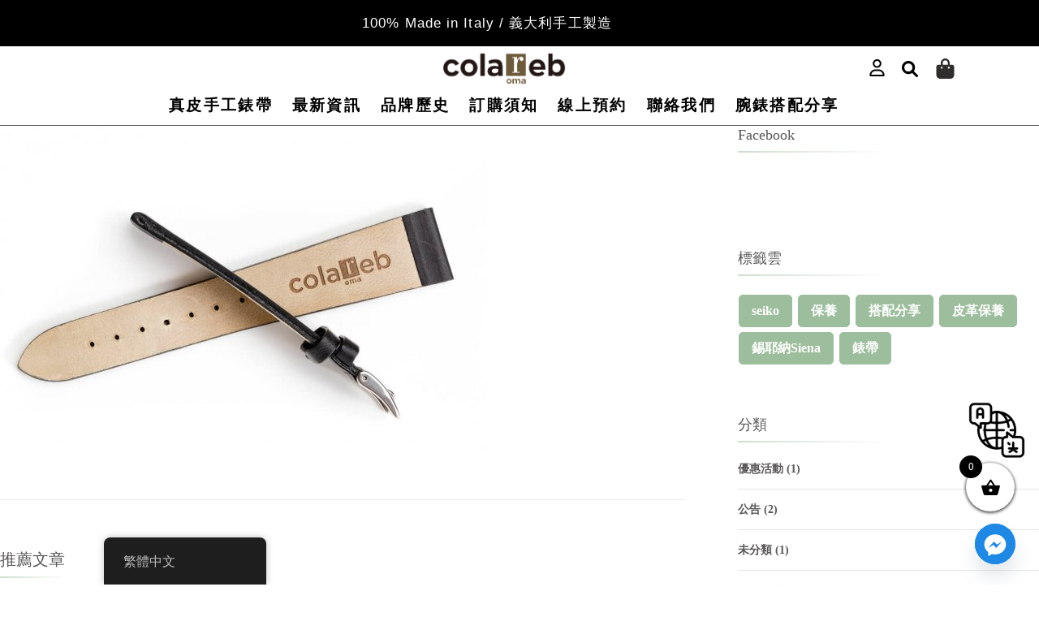

--- FILE ---
content_type: text/html; charset=UTF-8
request_url: https://colareb-asia.com/essential-black-04-2/
body_size: 45110
content:
<!DOCTYPE html>
<html lang="zh-TW">
<head>
	<meta charset="UTF-8">
	<meta name="viewport" content="width=device-width, initial-scale=1.0, viewport-fit=cover" />		<title>Essential black 04 &#8211; ColaReb-Asia 酷拉雷錶帶</title>
<meta name='robots' content='max-image-preview:large' />
<link rel='dns-prefetch' href='//www.googletagmanager.com' />
<link rel='dns-prefetch' href='//fonts.googleapis.com' />
<link rel="alternate" type="application/rss+xml" title="訂閱《ColaReb-Asia 酷拉雷錶帶》&raquo; 資訊提供" href="https://colareb-asia.com/feed/" />
<link rel="alternate" type="application/rss+xml" title="訂閱《ColaReb-Asia 酷拉雷錶帶》&raquo; 留言的資訊提供" href="https://colareb-asia.com/comments/feed/" />
<link rel="alternate" type="application/rss+xml" title="訂閱《ColaReb-Asia 酷拉雷錶帶 》&raquo;〈Essential black 04〉留言的資訊提供" href="https://colareb-asia.com/feed/?attachment_id=3173" />
<link rel="alternate" title="oEmbed (JSON)" type="application/json+oembed" href="https://colareb-asia.com/wp-json/oembed/1.0/embed?url=https%3A%2F%2Fcolareb-asia.com%2Fessential-black-04-2%2F" />
<link rel="alternate" title="oEmbed (XML)" type="text/xml+oembed" href="https://colareb-asia.com/wp-json/oembed/1.0/embed?url=https%3A%2F%2Fcolareb-asia.com%2Fessential-black-04-2%2F&#038;format=xml" />
<style id='wp-img-auto-sizes-contain-inline-css' type='text/css'>
img:is([sizes=auto i],[sizes^="auto," i]){contain-intrinsic-size:3000px 1500px}
/*# sourceURL=wp-img-auto-sizes-contain-inline-css */
</style>
<style id='wp-emoji-styles-inline-css' type='text/css'>

	img.wp-smiley, img.emoji {
		display: inline !important;
		border: none !important;
		box-shadow: none !important;
		height: 1em !important;
		width: 1em !important;
		margin: 0 0.07em !important;
		vertical-align: -0.1em !important;
		background: none !important;
		padding: 0 !important;
	}
/*# sourceURL=wp-emoji-styles-inline-css */
</style>
<link rel='stylesheet' id='wp-block-library-css' href='https://colareb-asia.com/wp-includes/css/dist/block-library/style.min.css?ver=6.9' type='text/css' media='all' />
<style id='classic-theme-styles-inline-css' type='text/css'>
/*! This file is auto-generated */
.wp-block-button__link{color:#fff;background-color:#32373c;border-radius:9999px;box-shadow:none;text-decoration:none;padding:calc(.667em + 2px) calc(1.333em + 2px);font-size:1.125em}.wp-block-file__button{background:#32373c;color:#fff;text-decoration:none}
/*# sourceURL=/wp-includes/css/classic-themes.min.css */
</style>
<style id='getwooplugins-attribute-filter-style-inline-css' type='text/css'>
/*!
 * Variation Swatches for WooCommerce - PRO
 *
 * Author: Emran Ahmed ( emran.bd.08@gmail.com )
 * Date: 11/11/2025, 05:36:05 pm
 * Released under the GPLv3 license.
 */
.storepress-search-list-wrapper{display:flex;flex-direction:column;gap:1px}.storepress-components-search-control{margin-bottom:0!important;position:relative}.storepress-components-search-control input[type=search].storepress-components-search-control__input{border:1px solid #949494;border-radius:2px;box-shadow:0 0 0 transparent;font-family:-apple-system,BlinkMacSystemFont,Segoe UI,Roboto,Oxygen-Sans,Ubuntu,Cantarell,Helvetica Neue,sans-serif;padding:6px 8px;transition:box-shadow .1s linear}@media(prefers-reduced-motion:reduce){.storepress-components-search-control input[type=search].storepress-components-search-control__input{transition-delay:0s;transition-duration:0s}}.storepress-components-search-control input[type=search].storepress-components-search-control__input{line-height:normal}@media(min-width:600px){.storepress-components-search-control input[type=search].storepress-components-search-control__input{font-size:13px;line-height:normal}}.storepress-components-search-control input[type=search].storepress-components-search-control__input:focus{border-color:var(--wp-admin-theme-color);box-shadow:0 0 0 .5px var(--wp-admin-theme-color);outline:2px solid transparent}.storepress-components-search-control input[type=search].storepress-components-search-control__input::-webkit-input-placeholder{color:rgba(30,30,30,.62)}.storepress-components-search-control input[type=search].storepress-components-search-control__input::-moz-placeholder{color:rgba(30,30,30,.62);opacity:1}.storepress-components-search-control input[type=search].storepress-components-search-control__input:-ms-input-placeholder{color:rgba(30,30,30,.62)}.storepress-components-search-control input[type=search].storepress-components-search-control__input{background:#f0f0f0;border:none;display:block;font-size:16px;height:48px;margin-left:0;margin-right:0;padding:16px 48px 16px 16px;width:100%}@media(min-width:600px){.storepress-components-search-control input[type=search].storepress-components-search-control__input{font-size:13px}}.storepress-components-search-control input[type=search].storepress-components-search-control__input:focus{background:#fff;box-shadow:inset 0 0 0 var(--wp-admin-border-width-focus) var(--wp-components-color-accent,var(--wp-admin-theme-color,#3858e9))}.storepress-components-search-control input[type=search].storepress-components-search-control__input::-moz-placeholder{color:#757575}.storepress-components-search-control input[type=search].storepress-components-search-control__input::placeholder{color:#757575}.storepress-components-search-control input[type=search].storepress-components-search-control__input::-webkit-search-cancel-button,.storepress-components-search-control input[type=search].storepress-components-search-control__input::-webkit-search-decoration,.storepress-components-search-control input[type=search].storepress-components-search-control__input::-webkit-search-results-button,.storepress-components-search-control input[type=search].storepress-components-search-control__input::-webkit-search-results-decoration{-webkit-appearance:none}.storepress-components-search-control__icon{align-items:center;bottom:0;display:flex;justify-content:center;position:absolute;right:12px;top:0;width:24px}.storepress-components-search-control__icon>svg{margin:8px 0}.storepress-components-search-control__input-wrapper{position:relative}.storepress-search-list-search-result-wrapper{border:1px solid #f0f0f0}.storepress-search-list-search-result-wrapper li,.storepress-search-list-search-result-wrapper ul{list-style:none;margin:0;padding:0}.storepress-search-list-search-result-wrapper ul{border:1px solid #f0f0f0;max-height:40vh;overflow:auto}.storepress-search-list-search-result-wrapper li{align-items:center;border-bottom:1px solid #f0f0f0;color:#2f2f2f;display:flex;font-family:-apple-system,BlinkMacSystemFont,Segoe UI,Roboto,Oxygen-Sans,Ubuntu,Cantarell,Helvetica Neue,sans-serif;font-size:13px;gap:5px;padding:8px}.storepress-search-list-search-result-wrapper li.selected,.storepress-search-list-search-result-wrapper li:hover{background-color:#f0f0f0}.storepress-search-list-search-result-wrapper li:last-child{border-bottom:none}.storepress-search-list-search-result-wrapper li input{height:20px;margin:0;padding:0;width:20px}.storepress-search-list-search-result-wrapper li input[type=radio]{-webkit-appearance:auto;box-shadow:none}.storepress-search-list-search-result-wrapper li input[type=radio]:before{display:none}.storepress-search-list-search-result-wrapper li .storepress-search-list-search-result-item{background-color:#fff}.storepress-search-list-search-result-wrapper li .storepress-search-list-search-result-item__label{cursor:pointer}.storepress-search-list-search-result-wrapper li .storepress-search-list-search-result-item__title{box-sizing:content-box;height:20px;padding:4px}.storepress-search-list-search-result-wrapper li .storepress-search-list-search-result-item__meta{background-color:#ddd;border-radius:5px;padding:4px}
.wp-block-getwooplugins-attribute-filter .filter-items{display:flex;flex-direction:column;float:none!important;gap:10px;margin:0;padding:0}.wp-block-getwooplugins-attribute-filter .filter-items li{list-style:none}.wp-block-getwooplugins-attribute-filter .filter-items.enabled-filter-display-limit-mode .filter-item:not(.selected):nth-child(n+10){display:none!important}.wp-block-getwooplugins-attribute-filter .filter-items.enabled-filter-display-limit-mode .filter-item-more{align-self:flex-end;display:flex}.wp-block-getwooplugins-attribute-filter.is-style-button .filter-items.enabled-filter-display-limit-mode .filter-item-more{align-items:center;align-self:auto}.wp-block-getwooplugins-attribute-filter .filter-item-more{display:none}.wp-block-getwooplugins-attribute-filter .filter-item{align-items:center;display:flex;flex-direction:row;gap:10px;justify-content:space-between}.wp-block-getwooplugins-attribute-filter .filter-item .item{border:2px solid #fff;box-shadow:var(--wvs-item-box-shadow,0 0 0 1px #a8a8a8);box-sizing:border-box;display:block;height:100%;transition:box-shadow .2s ease;width:100%}.wp-block-getwooplugins-attribute-filter .filter-item .item:hover{box-shadow:var(--wvs-hover-item-box-shadow,0 0 0 3px #ddd)}.wp-block-getwooplugins-attribute-filter .filter-item .text{display:inline-block;font-size:.875em}.wp-block-getwooplugins-attribute-filter .filter-item.style-squared .count,.wp-block-getwooplugins-attribute-filter .filter-item.style-squared .item{border-radius:3px}.wp-block-getwooplugins-attribute-filter .filter-item.style-rounded .item{border-radius:100%}.wp-block-getwooplugins-attribute-filter .filter-item.style-rounded .count{border-radius:12px}.wp-block-getwooplugins-attribute-filter .filter-item-wrapper{align-items:center;display:flex;gap:10px}.wp-block-getwooplugins-attribute-filter .filter-item-contents{display:flex;height:var(--wvs-archive-product-item-height,30px);justify-content:center;position:relative;width:var(--wvs-archive-product-item-width,30px)}.wp-block-getwooplugins-attribute-filter .filter-item .count{border:1px solid rgba(0,0,0,.102);color:#000;font-size:12px;line-height:10px;min-width:10px;padding:5px;text-align:center}.wp-block-getwooplugins-attribute-filter .filter-item-inner{width:100%}.wp-block-getwooplugins-attribute-filter .filter-item.selected{order:-1}.wp-block-getwooplugins-attribute-filter .filter-item.selected .item{box-shadow:var(--wvs-selected-item-box-shadow,0 0 0 2px #000)}.wp-block-getwooplugins-attribute-filter .filter-item.selected .filter-item-inner:before{background-image:var(--wvs-tick);background-position:50%;background-repeat:no-repeat;background-size:60%;content:" ";display:block;height:100%;position:absolute;width:100%}.wp-block-getwooplugins-attribute-filter .filter-item.selected .count{background:#000;border:1px solid #000;color:#fff}.wp-block-getwooplugins-attribute-filter.is-style-button .filter-items{flex-direction:row;flex-wrap:wrap}.wp-block-getwooplugins-attribute-filter.is-style-button .filter-item{border:1px solid rgba(0,0,0,.102);border-radius:3px;margin:0;padding:5px 8px 5px 5px}.wp-block-getwooplugins-attribute-filter.is-style-button .filter-item.style-rounded{border-radius:40px}.wp-block-getwooplugins-attribute-filter.is-style-button .filter-item.selected{border:1px solid #000}

/*# sourceURL=https://colareb-asia.com/wp-content/plugins/woo-variation-swatches-pro/build/attribute-filter/style-index.css */
</style>
<link rel='stylesheet' id='yith-wcan-shortcodes-css' href='https://colareb-asia.com/wp-content/plugins/yith-woocommerce-ajax-navigation/assets/css/shortcodes.css?ver=5.16.0' type='text/css' media='all' />
<style id='yith-wcan-shortcodes-inline-css' type='text/css'>
:root{
	--yith-wcan-filters_colors_titles: #434343;
	--yith-wcan-filters_colors_background: #FFFFFF;
	--yith-wcan-filters_colors_accent: #A7144C;
	--yith-wcan-filters_colors_accent_r: 167;
	--yith-wcan-filters_colors_accent_g: 20;
	--yith-wcan-filters_colors_accent_b: 76;
	--yith-wcan-color_swatches_border_radius: 100%;
	--yith-wcan-color_swatches_size: 30px;
	--yith-wcan-labels_style_background: #FFFFFF;
	--yith-wcan-labels_style_background_hover: #A7144C;
	--yith-wcan-labels_style_background_active: #A7144C;
	--yith-wcan-labels_style_text: #434343;
	--yith-wcan-labels_style_text_hover: #FFFFFF;
	--yith-wcan-labels_style_text_active: #FFFFFF;
	--yith-wcan-anchors_style_text: #434343;
	--yith-wcan-anchors_style_text_hover: #A7144C;
	--yith-wcan-anchors_style_text_active: #A7144C;
}
/*# sourceURL=yith-wcan-shortcodes-inline-css */
</style>
<link rel='stylesheet' id='helpie-faq-bundle-styles-css' href='https://colareb-asia.com/wp-content/plugins/helpie-faq/assets/bundles/main.app.css?ver=1.45' type='text/css' media='all' />
<style id='global-styles-inline-css' type='text/css'>
:root{--wp--preset--aspect-ratio--square: 1;--wp--preset--aspect-ratio--4-3: 4/3;--wp--preset--aspect-ratio--3-4: 3/4;--wp--preset--aspect-ratio--3-2: 3/2;--wp--preset--aspect-ratio--2-3: 2/3;--wp--preset--aspect-ratio--16-9: 16/9;--wp--preset--aspect-ratio--9-16: 9/16;--wp--preset--color--black: #000000;--wp--preset--color--cyan-bluish-gray: #abb8c3;--wp--preset--color--white: #ffffff;--wp--preset--color--pale-pink: #f78da7;--wp--preset--color--vivid-red: #cf2e2e;--wp--preset--color--luminous-vivid-orange: #ff6900;--wp--preset--color--luminous-vivid-amber: #fcb900;--wp--preset--color--light-green-cyan: #7bdcb5;--wp--preset--color--vivid-green-cyan: #00d084;--wp--preset--color--pale-cyan-blue: #8ed1fc;--wp--preset--color--vivid-cyan-blue: #0693e3;--wp--preset--color--vivid-purple: #9b51e0;--wp--preset--gradient--vivid-cyan-blue-to-vivid-purple: linear-gradient(135deg,rgb(6,147,227) 0%,rgb(155,81,224) 100%);--wp--preset--gradient--light-green-cyan-to-vivid-green-cyan: linear-gradient(135deg,rgb(122,220,180) 0%,rgb(0,208,130) 100%);--wp--preset--gradient--luminous-vivid-amber-to-luminous-vivid-orange: linear-gradient(135deg,rgb(252,185,0) 0%,rgb(255,105,0) 100%);--wp--preset--gradient--luminous-vivid-orange-to-vivid-red: linear-gradient(135deg,rgb(255,105,0) 0%,rgb(207,46,46) 100%);--wp--preset--gradient--very-light-gray-to-cyan-bluish-gray: linear-gradient(135deg,rgb(238,238,238) 0%,rgb(169,184,195) 100%);--wp--preset--gradient--cool-to-warm-spectrum: linear-gradient(135deg,rgb(74,234,220) 0%,rgb(151,120,209) 20%,rgb(207,42,186) 40%,rgb(238,44,130) 60%,rgb(251,105,98) 80%,rgb(254,248,76) 100%);--wp--preset--gradient--blush-light-purple: linear-gradient(135deg,rgb(255,206,236) 0%,rgb(152,150,240) 100%);--wp--preset--gradient--blush-bordeaux: linear-gradient(135deg,rgb(254,205,165) 0%,rgb(254,45,45) 50%,rgb(107,0,62) 100%);--wp--preset--gradient--luminous-dusk: linear-gradient(135deg,rgb(255,203,112) 0%,rgb(199,81,192) 50%,rgb(65,88,208) 100%);--wp--preset--gradient--pale-ocean: linear-gradient(135deg,rgb(255,245,203) 0%,rgb(182,227,212) 50%,rgb(51,167,181) 100%);--wp--preset--gradient--electric-grass: linear-gradient(135deg,rgb(202,248,128) 0%,rgb(113,206,126) 100%);--wp--preset--gradient--midnight: linear-gradient(135deg,rgb(2,3,129) 0%,rgb(40,116,252) 100%);--wp--preset--font-size--small: 13px;--wp--preset--font-size--medium: 20px;--wp--preset--font-size--large: 36px;--wp--preset--font-size--x-large: 42px;--wp--preset--spacing--20: 0.44rem;--wp--preset--spacing--30: 0.67rem;--wp--preset--spacing--40: 1rem;--wp--preset--spacing--50: 1.5rem;--wp--preset--spacing--60: 2.25rem;--wp--preset--spacing--70: 3.38rem;--wp--preset--spacing--80: 5.06rem;--wp--preset--shadow--natural: 6px 6px 9px rgba(0, 0, 0, 0.2);--wp--preset--shadow--deep: 12px 12px 50px rgba(0, 0, 0, 0.4);--wp--preset--shadow--sharp: 6px 6px 0px rgba(0, 0, 0, 0.2);--wp--preset--shadow--outlined: 6px 6px 0px -3px rgb(255, 255, 255), 6px 6px rgb(0, 0, 0);--wp--preset--shadow--crisp: 6px 6px 0px rgb(0, 0, 0);}:where(.is-layout-flex){gap: 0.5em;}:where(.is-layout-grid){gap: 0.5em;}body .is-layout-flex{display: flex;}.is-layout-flex{flex-wrap: wrap;align-items: center;}.is-layout-flex > :is(*, div){margin: 0;}body .is-layout-grid{display: grid;}.is-layout-grid > :is(*, div){margin: 0;}:where(.wp-block-columns.is-layout-flex){gap: 2em;}:where(.wp-block-columns.is-layout-grid){gap: 2em;}:where(.wp-block-post-template.is-layout-flex){gap: 1.25em;}:where(.wp-block-post-template.is-layout-grid){gap: 1.25em;}.has-black-color{color: var(--wp--preset--color--black) !important;}.has-cyan-bluish-gray-color{color: var(--wp--preset--color--cyan-bluish-gray) !important;}.has-white-color{color: var(--wp--preset--color--white) !important;}.has-pale-pink-color{color: var(--wp--preset--color--pale-pink) !important;}.has-vivid-red-color{color: var(--wp--preset--color--vivid-red) !important;}.has-luminous-vivid-orange-color{color: var(--wp--preset--color--luminous-vivid-orange) !important;}.has-luminous-vivid-amber-color{color: var(--wp--preset--color--luminous-vivid-amber) !important;}.has-light-green-cyan-color{color: var(--wp--preset--color--light-green-cyan) !important;}.has-vivid-green-cyan-color{color: var(--wp--preset--color--vivid-green-cyan) !important;}.has-pale-cyan-blue-color{color: var(--wp--preset--color--pale-cyan-blue) !important;}.has-vivid-cyan-blue-color{color: var(--wp--preset--color--vivid-cyan-blue) !important;}.has-vivid-purple-color{color: var(--wp--preset--color--vivid-purple) !important;}.has-black-background-color{background-color: var(--wp--preset--color--black) !important;}.has-cyan-bluish-gray-background-color{background-color: var(--wp--preset--color--cyan-bluish-gray) !important;}.has-white-background-color{background-color: var(--wp--preset--color--white) !important;}.has-pale-pink-background-color{background-color: var(--wp--preset--color--pale-pink) !important;}.has-vivid-red-background-color{background-color: var(--wp--preset--color--vivid-red) !important;}.has-luminous-vivid-orange-background-color{background-color: var(--wp--preset--color--luminous-vivid-orange) !important;}.has-luminous-vivid-amber-background-color{background-color: var(--wp--preset--color--luminous-vivid-amber) !important;}.has-light-green-cyan-background-color{background-color: var(--wp--preset--color--light-green-cyan) !important;}.has-vivid-green-cyan-background-color{background-color: var(--wp--preset--color--vivid-green-cyan) !important;}.has-pale-cyan-blue-background-color{background-color: var(--wp--preset--color--pale-cyan-blue) !important;}.has-vivid-cyan-blue-background-color{background-color: var(--wp--preset--color--vivid-cyan-blue) !important;}.has-vivid-purple-background-color{background-color: var(--wp--preset--color--vivid-purple) !important;}.has-black-border-color{border-color: var(--wp--preset--color--black) !important;}.has-cyan-bluish-gray-border-color{border-color: var(--wp--preset--color--cyan-bluish-gray) !important;}.has-white-border-color{border-color: var(--wp--preset--color--white) !important;}.has-pale-pink-border-color{border-color: var(--wp--preset--color--pale-pink) !important;}.has-vivid-red-border-color{border-color: var(--wp--preset--color--vivid-red) !important;}.has-luminous-vivid-orange-border-color{border-color: var(--wp--preset--color--luminous-vivid-orange) !important;}.has-luminous-vivid-amber-border-color{border-color: var(--wp--preset--color--luminous-vivid-amber) !important;}.has-light-green-cyan-border-color{border-color: var(--wp--preset--color--light-green-cyan) !important;}.has-vivid-green-cyan-border-color{border-color: var(--wp--preset--color--vivid-green-cyan) !important;}.has-pale-cyan-blue-border-color{border-color: var(--wp--preset--color--pale-cyan-blue) !important;}.has-vivid-cyan-blue-border-color{border-color: var(--wp--preset--color--vivid-cyan-blue) !important;}.has-vivid-purple-border-color{border-color: var(--wp--preset--color--vivid-purple) !important;}.has-vivid-cyan-blue-to-vivid-purple-gradient-background{background: var(--wp--preset--gradient--vivid-cyan-blue-to-vivid-purple) !important;}.has-light-green-cyan-to-vivid-green-cyan-gradient-background{background: var(--wp--preset--gradient--light-green-cyan-to-vivid-green-cyan) !important;}.has-luminous-vivid-amber-to-luminous-vivid-orange-gradient-background{background: var(--wp--preset--gradient--luminous-vivid-amber-to-luminous-vivid-orange) !important;}.has-luminous-vivid-orange-to-vivid-red-gradient-background{background: var(--wp--preset--gradient--luminous-vivid-orange-to-vivid-red) !important;}.has-very-light-gray-to-cyan-bluish-gray-gradient-background{background: var(--wp--preset--gradient--very-light-gray-to-cyan-bluish-gray) !important;}.has-cool-to-warm-spectrum-gradient-background{background: var(--wp--preset--gradient--cool-to-warm-spectrum) !important;}.has-blush-light-purple-gradient-background{background: var(--wp--preset--gradient--blush-light-purple) !important;}.has-blush-bordeaux-gradient-background{background: var(--wp--preset--gradient--blush-bordeaux) !important;}.has-luminous-dusk-gradient-background{background: var(--wp--preset--gradient--luminous-dusk) !important;}.has-pale-ocean-gradient-background{background: var(--wp--preset--gradient--pale-ocean) !important;}.has-electric-grass-gradient-background{background: var(--wp--preset--gradient--electric-grass) !important;}.has-midnight-gradient-background{background: var(--wp--preset--gradient--midnight) !important;}.has-small-font-size{font-size: var(--wp--preset--font-size--small) !important;}.has-medium-font-size{font-size: var(--wp--preset--font-size--medium) !important;}.has-large-font-size{font-size: var(--wp--preset--font-size--large) !important;}.has-x-large-font-size{font-size: var(--wp--preset--font-size--x-large) !important;}
:where(.wp-block-post-template.is-layout-flex){gap: 1.25em;}:where(.wp-block-post-template.is-layout-grid){gap: 1.25em;}
:where(.wp-block-term-template.is-layout-flex){gap: 1.25em;}:where(.wp-block-term-template.is-layout-grid){gap: 1.25em;}
:where(.wp-block-columns.is-layout-flex){gap: 2em;}:where(.wp-block-columns.is-layout-grid){gap: 2em;}
:root :where(.wp-block-pullquote){font-size: 1.5em;line-height: 1.6;}
/*# sourceURL=global-styles-inline-css */
</style>
<link rel='stylesheet' id='contact-form-7-css' href='https://colareb-asia.com/wp-content/plugins/contact-form-7/includes/css/styles.css?ver=6.1.4' type='text/css' media='all' />
<link rel='stylesheet' id='fd-btn-plus-css' href='https://colareb-asia.com/wp-content/plugins/fd-elementor-button-plus/assets/css/fd-elementor-btn-plus.css?ver=1.0.0' type='text/css' media='all' />
<link rel='stylesheet' id='font-awesome-css' href='https://colareb-asia.com/wp-content/plugins/elementor/assets/lib/font-awesome/css/font-awesome.min.css?ver=4.7.0' type='text/css' media='all' />
<style id='font-awesome-inline-css' type='text/css'>
[data-font="FontAwesome"]:before {font-family: 'FontAwesome' !important;content: attr(data-icon) !important;speak: none !important;font-weight: normal !important;font-variant: normal !important;text-transform: none !important;line-height: 1 !important;font-style: normal !important;-webkit-font-smoothing: antialiased !important;-moz-osx-font-smoothing: grayscale !important;}
/*# sourceURL=font-awesome-inline-css */
</style>
<link rel='stylesheet' id='social-icons-general-css' href='//colareb-asia.com/wp-content/plugins/social-icons/assets/css/social-icons.css?ver=1.7.4' type='text/css' media='all' />
<link rel='stylesheet' id='woo-advanced-discounts-css' href='https://colareb-asia.com/wp-content/plugins/woo-advanced-discounts/public/css/wad-public.css?ver=2.32.3' type='text/css' media='all' />
<link rel='stylesheet' id='o-tooltip-css' href='https://colareb-asia.com/wp-content/plugins/woo-advanced-discounts/public/css/tooltip.min.css?ver=2.32.3' type='text/css' media='all' />
<link rel='stylesheet' id='wcumcs-frontend-style-handle-css' href='https://colareb-asia.com/wp-content/plugins/woocommerce-ultimate-multi-currency-suite/css/wcumcs-frontend.min.css?ver=6.9' type='text/css' media='all' />
<link rel='stylesheet' id='woocommerce-layout-css' href='https://colareb-asia.com/wp-content/plugins/woocommerce/assets/css/woocommerce-layout.css?ver=10.4.3' type='text/css' media='all' />
<style id='woocommerce-layout-inline-css' type='text/css'>

	.infinite-scroll .woocommerce-pagination {
		display: none;
	}
/*# sourceURL=woocommerce-layout-inline-css */
</style>
<link rel='stylesheet' id='woocommerce-smallscreen-css' href='https://colareb-asia.com/wp-content/plugins/woocommerce/assets/css/woocommerce-smallscreen.css?ver=10.4.3' type='text/css' media='only screen and (max-width: 768px)' />
<link rel='stylesheet' id='woocommerce-general-css' href='https://colareb-asia.com/wp-content/plugins/woocommerce/assets/css/woocommerce.css?ver=10.4.3' type='text/css' media='all' />
<style id='woocommerce-inline-inline-css' type='text/css'>
.woocommerce form .form-row .required { visibility: visible; }
/*# sourceURL=woocommerce-inline-inline-css */
</style>
<link rel='stylesheet' id='wt-smart-coupon-for-woo-css' href='https://colareb-asia.com/wp-content/plugins/wt-smart-coupons-for-woocommerce/public/css/wt-smart-coupon-public.css?ver=2.2.6' type='text/css' media='all' />
<link rel='stylesheet' id='trp-floater-language-switcher-style-css' href='https://colareb-asia.com/wp-content/plugins/translatepress-multilingual/assets/css/trp-floater-language-switcher.css?ver=3.0.7' type='text/css' media='all' />
<link rel='stylesheet' id='trp-language-switcher-style-css' href='https://colareb-asia.com/wp-content/plugins/translatepress-multilingual/assets/css/trp-language-switcher.css?ver=3.0.7' type='text/css' media='all' />
<link rel='stylesheet' id='qi-addons-for-elementor-grid-style-css' href='https://colareb-asia.com/wp-content/plugins/qi-addons-for-elementor/assets/css/grid.min.css?ver=1.9.5' type='text/css' media='all' />
<link rel='stylesheet' id='qi-addons-for-elementor-helper-parts-style-css' href='https://colareb-asia.com/wp-content/plugins/qi-addons-for-elementor/assets/css/helper-parts.min.css?ver=1.9.5' type='text/css' media='all' />
<link rel='stylesheet' id='qi-addons-for-elementor-style-css' href='https://colareb-asia.com/wp-content/plugins/qi-addons-for-elementor/assets/css/main.min.css?ver=1.9.5' type='text/css' media='all' />
<link rel='stylesheet' id='woo-variation-swatches-css' href='https://colareb-asia.com/wp-content/plugins/woo-variation-swatches/assets/css/frontend.min.css?ver=1762857530' type='text/css' media='all' />
<style id='woo-variation-swatches-inline-css' type='text/css'>
:root {
--wvs-tick:url("data:image/svg+xml;utf8,%3Csvg filter='drop-shadow(0px 0px 2px rgb(0 0 0 / .8))' xmlns='http://www.w3.org/2000/svg'  viewBox='0 0 30 30'%3E%3Cpath fill='none' stroke='%23000000' stroke-linecap='round' stroke-linejoin='round' stroke-width='4' d='M4 16L11 23 27 7'/%3E%3C/svg%3E");

--wvs-cross:url("data:image/svg+xml;utf8,%3Csvg filter='drop-shadow(0px 0px 5px rgb(255 255 255 / .6))' xmlns='http://www.w3.org/2000/svg' width='72px' height='72px' viewBox='0 0 24 24'%3E%3Cpath fill='none' stroke='%23ff0000' stroke-linecap='round' stroke-width='0.6' d='M5 5L19 19M19 5L5 19'/%3E%3C/svg%3E");
--wvs-position:center;
--wvs-single-product-large-item-width:40px;
--wvs-single-product-large-item-height:40px;
--wvs-single-product-large-item-font-size:16px;
--wvs-single-product-item-width:30px;
--wvs-single-product-item-height:30px;
--wvs-single-product-item-font-size:16px;
--wvs-archive-product-item-width:30px;
--wvs-archive-product-item-height:30px;
--wvs-archive-product-item-font-size:16px;
--wvs-tooltip-background-color:#3d3d3d;
--wvs-tooltip-text-color:#ffffff;
--wvs-item-box-shadow:0 0 0 1px rgba(0, 0, 0, 0.3);
--wvs-item-background-color:#FFFFFF;
--wvs-item-text-color:#000000;
--wvs-hover-item-box-shadow:0 0 0 3px #000000;
--wvs-hover-item-background-color:#FFFFFF;
--wvs-hover-item-text-color:#000000;
--wvs-selected-item-box-shadow:0 0 0 2px #000000;
--wvs-selected-item-background-color:#FFFFFF;
--wvs-selected-item-text-color:#000000}
/*# sourceURL=woo-variation-swatches-inline-css */
</style>
<link rel='stylesheet' id='xoo-wsc-fonts-css' href='https://colareb-asia.com/wp-content/plugins/side-cart-woocommerce/assets/css/xoo-wsc-fonts.css?ver=2.7.2' type='text/css' media='all' />
<link rel='stylesheet' id='xoo-wsc-style-css' href='https://colareb-asia.com/wp-content/plugins/side-cart-woocommerce/assets/css/xoo-wsc-style.css?ver=2.7.2' type='text/css' media='all' />
<style id='xoo-wsc-style-inline-css' type='text/css'>



 

.xoo-wsc-footer{
	background-color: #ffffff;
	color: #000000;
	padding: 60px 20px;
	box-shadow: 0 -5px 10px #0000001a;
}

.xoo-wsc-footer, .xoo-wsc-footer a, .xoo-wsc-footer .amount{
	font-size: 18px;
}

.xoo-wsc-btn .amount{
	color: #000000}

.xoo-wsc-btn:hover .amount{
	color: #000000;
}

.xoo-wsc-ft-buttons-cont{
	grid-template-columns: auto;
}

.xoo-wsc-basket{
	bottom: 80px;
	right: 20px;
	background-color: #ffffff;
	color: #000000;
	box-shadow: 0 1px 4px 0;
	border-radius: 50%;
	display: flex;
	width: 60px;
	height: 60px;
}


.xoo-wsc-bki{
	font-size: 25px}

.xoo-wsc-items-count{
	top: -9px;
	left: -8px;
}

.xoo-wsc-items-count, .xoo-wsch-items-count{
	background-color: #000000;
	color: #ffffff;
}

.xoo-wsc-container, .xoo-wsc-slider{
	max-width: 300px;
	right: -300px;
	top: 0;bottom: 0;
	bottom: 0;
	font-family: }


.xoo-wsc-cart-active .xoo-wsc-container, .xoo-wsc-slider-active .xoo-wsc-slider{
	right: 0;
}


.xoo-wsc-container {
    overflow: auto;
}

.xoo-wsc-body{
	overflow: unset;
	flex-grow: 0;
}
.xoo-wsc-footer{
	flex-grow: 1;
}


.xoo-wsc-cart-active .xoo-wsc-basket{
	right: 300px;
}

.xoo-wsc-slider{
	right: -300px;
}

span.xoo-wsch-close {
    font-size: 15px;
}

	.xoo-wsch-top{
		justify-content: flex-start;
	}
	span.xoo-wsch-close {
	    left: 10px;
	}

.xoo-wsch-text{
	font-size: 15px;
}

.xoo-wsc-header{
	color: #000000;
	background-color: #ffffff;
	border-bottom: 2px solid #eee;
	padding: 15px 15px;
}


.xoo-wsc-body{
	background-color: #ffffff;
}

.xoo-wsc-products:not(.xoo-wsc-pattern-card), .xoo-wsc-products:not(.xoo-wsc-pattern-card) span.amount, .xoo-wsc-products:not(.xoo-wsc-pattern-card) a{
	font-size: 16px;
	color: #000000;
}

.xoo-wsc-products:not(.xoo-wsc-pattern-card) .xoo-wsc-product{
	padding: 20px 15px;
	margin: 0;
	border-radius: 0px;
	box-shadow: 0 0;
	background-color: transparent;
}

.xoo-wsc-sum-col{
	justify-content: center;
}


/** Shortcode **/
.xoo-wsc-sc-count{
	background-color: #000000;
	color: #ffffff;
}

.xoo-wsc-sc-bki{
	font-size: 28px;
	color: #000000;
}
.xoo-wsc-sc-cont{
	color: #000000;
}


.xoo-wsc-product dl.variation {
	display: block;
}


.xoo-wsc-product-cont{
	padding: 10px 10px;
}

.xoo-wsc-products:not(.xoo-wsc-pattern-card) .xoo-wsc-img-col{
	width: 15%;
}

.xoo-wsc-pattern-card .xoo-wsc-img-col img{
	max-width: 100%;
	height: auto;
}

.xoo-wsc-products:not(.xoo-wsc-pattern-card) .xoo-wsc-sum-col{
	width: 85%;
}

.xoo-wsc-pattern-card .xoo-wsc-product-cont{
	width: 50% 
}

@media only screen and (max-width: 600px) {
	.xoo-wsc-pattern-card .xoo-wsc-product-cont  {
		width: 50%;
	}
}


.xoo-wsc-pattern-card .xoo-wsc-product{
	border: 0;
	box-shadow: 0px 10px 15px -12px #0000001a;
}


.xoo-wsc-sm-front{
	background-color: #eee;
}
.xoo-wsc-pattern-card, .xoo-wsc-sm-front{
	border-bottom-left-radius: 5px;
	border-bottom-right-radius: 5px;
}
.xoo-wsc-pattern-card, .xoo-wsc-img-col img, .xoo-wsc-img-col, .xoo-wsc-sm-back-cont{
	border-top-left-radius: 5px;
	border-top-right-radius: 5px;
}
.xoo-wsc-sm-back{
	background-color: #fff;
}
.xoo-wsc-pattern-card, .xoo-wsc-pattern-card a, .xoo-wsc-pattern-card .amount{
	font-size: 16px;
}

.xoo-wsc-sm-front, .xoo-wsc-sm-front a, .xoo-wsc-sm-front .amount{
	color: #000;
}

.xoo-wsc-sm-back, .xoo-wsc-sm-back a, .xoo-wsc-sm-back .amount{
	color: #000;
}


.magictime {
    animation-duration: 0.5s;
}



span.xoo-wsch-items-count{
	height: 20px;
	line-height: 20px;
	width: 20px;
}

span.xoo-wsch-icon{
	font-size: 30px
}

.xoo-wsc-smr-del{
	font-size: 16px
}
/*# sourceURL=xoo-wsc-style-inline-css */
</style>
<link rel='stylesheet' id='blossom-spa-woocommerce-css' href='https://colareb-asia.com/wp-content/themes/blossom-spa/css/woocommerce.min.css?ver=1.3.8' type='text/css' media='all' />
<link rel='stylesheet' id='animate-css' href='https://colareb-asia.com/wp-content/themes/blossom-spa/css/animate.min.css?ver=3.5.2' type='text/css' media='all' />
<link rel='stylesheet' id='owl-carousel-css' href='https://colareb-asia.com/wp-content/themes/blossom-spa/css/owl.carousel.min.css?ver=2.2.1' type='text/css' media='all' />
<link rel='stylesheet' id='perfect-scrollbar-css' href='https://colareb-asia.com/wp-content/themes/blossom-spa/css/perfect-scrollbar.min.css?ver=3.1.5' type='text/css' media='all' />
<link rel='stylesheet' id='blossom-spa-google-fonts-css' type='text/css' media='all' data-type="kppassive" data-kplinkhref="data:text/css;base64," />
<link rel='stylesheet' id='blossom-spa-css' href='https://colareb-asia.com/wp-content/themes/blossom-spa/style.css?ver=1.3.8' type='text/css' media='all' />
<link rel='stylesheet' id='elementor-frontend-css' href='https://colareb-asia.com/wp-content/plugins/elementor/assets/css/frontend.min.css?ver=3.34.1' type='text/css' media='all' />
<style id='elementor-frontend-inline-css' type='text/css'>
.elementor-kit-5672{--e-global-color-primary:#6EC1E4;--e-global-color-secondary:#54595F;--e-global-color-text:#7A7A7A;--e-global-color-accent:#61CE70;--e-global-typography-primary-font-family:"Noto Sans TC";--e-global-typography-primary-font-weight:600;--e-global-typography-secondary-font-family:"Noto Sans TC";--e-global-typography-secondary-font-weight:400;--e-global-typography-text-font-family:"Noto Sans TC";--e-global-typography-text-font-weight:400;--e-global-typography-accent-font-family:"Noto Sans TC";--e-global-typography-accent-font-weight:500;}.elementor-kit-5672 e-page-transition{background-color:#FFBC7D;}.elementor-section.elementor-section-boxed > .elementor-container{max-width:1200px;}.e-con{--container-max-width:1200px;}.elementor-widget:not(:last-child){margin-block-end:20px;}.elementor-element{--widgets-spacing:20px 20px;--widgets-spacing-row:20px;--widgets-spacing-column:20px;}{}h1.entry-title{display:var(--page-title-display);}@media(max-width:1024px){.elementor-section.elementor-section-boxed > .elementor-container{max-width:1024px;}.e-con{--container-max-width:1024px;}}@media(max-width:767px){.elementor-section.elementor-section-boxed > .elementor-container{max-width:767px;}.e-con{--container-max-width:767px;}}
.elementor-7758 .elementor-element.elementor-element-6b58789 > .elementor-widget-wrap > .elementor-widget:not(.elementor-widget__width-auto):not(.elementor-widget__width-initial):not(:last-child):not(.elementor-absolute){margin-block-end:0px;}.elementor-widget-image .widget-image-caption{color:var( --e-global-color-text );font-family:var( --e-global-typography-text-font-family ), Sans-serif;font-weight:var( --e-global-typography-text-font-weight );}.elementor-7758 .elementor-element.elementor-element-5cc4f5a2 img{max-width:74%;}.elementor-7758 .elementor-element.elementor-element-114dd149{margin-top:0px;margin-bottom:0px;padding:5% 17% 5% 17%;}.elementor-7758 .elementor-element.elementor-element-72388ad8 > .elementor-widget-wrap > .elementor-widget:not(.elementor-widget__width-auto):not(.elementor-widget__width-initial):not(:last-child):not(.elementor-absolute){margin-block-end:5px;}.elementor-widget-heading .elementor-heading-title{font-family:var( --e-global-typography-primary-font-family ), Sans-serif;font-weight:var( --e-global-typography-primary-font-weight );color:var( --e-global-color-primary );}.elementor-7758 .elementor-element.elementor-element-58419334{text-align:center;}.elementor-7758 .elementor-element.elementor-element-58419334 .elementor-heading-title{font-family:"Anton", Sans-serif;font-size:33px;font-weight:bold;text-transform:uppercase;font-style:normal;text-decoration:none;line-height:1.2em;letter-spacing:4.25px;color:#000000;}.elementor-widget-text-editor{font-family:var( --e-global-typography-text-font-family ), Sans-serif;font-weight:var( --e-global-typography-text-font-weight );color:var( --e-global-color-text );}.elementor-widget-text-editor.elementor-drop-cap-view-stacked .elementor-drop-cap{background-color:var( --e-global-color-primary );}.elementor-widget-text-editor.elementor-drop-cap-view-framed .elementor-drop-cap, .elementor-widget-text-editor.elementor-drop-cap-view-default .elementor-drop-cap{color:var( --e-global-color-primary );border-color:var( --e-global-color-primary );}.elementor-7758 .elementor-element.elementor-element-3cf4c553{text-align:center;font-family:"Roboto", Sans-serif;font-size:16px;font-weight:300;text-transform:none;font-style:normal;text-decoration:none;line-height:1.6em;letter-spacing:-0.45px;color:#000000;}#elementor-popup-modal-7758 .dialog-widget-content{animation-duration:1s;background-color:#F8F3EF;}#elementor-popup-modal-7758{background-color:#000000B3;justify-content:center;align-items:center;pointer-events:all;}#elementor-popup-modal-7758 .dialog-message{width:620px;height:480px;align-items:flex-start;}#elementor-popup-modal-7758 .dialog-close-button{display:flex;top:0%;font-size:12px;}body:not(.rtl) #elementor-popup-modal-7758 .dialog-close-button{right:101%;}body.rtl #elementor-popup-modal-7758 .dialog-close-button{left:101%;}#elementor-popup-modal-7758 .dialog-close-button i{color:#FFFFFF;}#elementor-popup-modal-7758 .dialog-close-button svg{fill:#FFFFFF;}@media(max-width:1024px){.elementor-7758 .elementor-element.elementor-element-58419334 .elementor-heading-title{font-size:45px;}.elementor-7758 .elementor-element.elementor-element-3cf4c553{font-size:14px;}#elementor-popup-modal-7758 .dialog-message{width:370px;}}@media(max-width:767px){.elementor-7758 .elementor-element.elementor-element-58419334 .elementor-heading-title{font-size:32px;letter-spacing:3.25px;}#elementor-popup-modal-7758 .dialog-message{width:320px;}}
@-webkit-keyframes ha_fadeIn{0%{opacity:0}to{opacity:1}}@keyframes ha_fadeIn{0%{opacity:0}to{opacity:1}}@-webkit-keyframes ha_zoomIn{0%{opacity:0;-webkit-transform:scale3d(.3,.3,.3);transform:scale3d(.3,.3,.3)}50%{opacity:1}}@keyframes ha_zoomIn{0%{opacity:0;-webkit-transform:scale3d(.3,.3,.3);transform:scale3d(.3,.3,.3)}50%{opacity:1}}@-webkit-keyframes ha_rollIn{0%{opacity:0;-webkit-transform:translate3d(-100%,0,0) rotate3d(0,0,1,-120deg);transform:translate3d(-100%,0,0) rotate3d(0,0,1,-120deg)}to{opacity:1}}@keyframes ha_rollIn{0%{opacity:0;-webkit-transform:translate3d(-100%,0,0) rotate3d(0,0,1,-120deg);transform:translate3d(-100%,0,0) rotate3d(0,0,1,-120deg)}to{opacity:1}}@-webkit-keyframes ha_bounce{0%,20%,53%,to{-webkit-animation-timing-function:cubic-bezier(.215,.61,.355,1);animation-timing-function:cubic-bezier(.215,.61,.355,1)}40%,43%{-webkit-transform:translate3d(0,-30px,0) scaleY(1.1);transform:translate3d(0,-30px,0) scaleY(1.1);-webkit-animation-timing-function:cubic-bezier(.755,.05,.855,.06);animation-timing-function:cubic-bezier(.755,.05,.855,.06)}70%{-webkit-transform:translate3d(0,-15px,0) scaleY(1.05);transform:translate3d(0,-15px,0) scaleY(1.05);-webkit-animation-timing-function:cubic-bezier(.755,.05,.855,.06);animation-timing-function:cubic-bezier(.755,.05,.855,.06)}80%{-webkit-transition-timing-function:cubic-bezier(.215,.61,.355,1);transition-timing-function:cubic-bezier(.215,.61,.355,1);-webkit-transform:translate3d(0,0,0) scaleY(.95);transform:translate3d(0,0,0) scaleY(.95)}90%{-webkit-transform:translate3d(0,-4px,0) scaleY(1.02);transform:translate3d(0,-4px,0) scaleY(1.02)}}@keyframes ha_bounce{0%,20%,53%,to{-webkit-animation-timing-function:cubic-bezier(.215,.61,.355,1);animation-timing-function:cubic-bezier(.215,.61,.355,1)}40%,43%{-webkit-transform:translate3d(0,-30px,0) scaleY(1.1);transform:translate3d(0,-30px,0) scaleY(1.1);-webkit-animation-timing-function:cubic-bezier(.755,.05,.855,.06);animation-timing-function:cubic-bezier(.755,.05,.855,.06)}70%{-webkit-transform:translate3d(0,-15px,0) scaleY(1.05);transform:translate3d(0,-15px,0) scaleY(1.05);-webkit-animation-timing-function:cubic-bezier(.755,.05,.855,.06);animation-timing-function:cubic-bezier(.755,.05,.855,.06)}80%{-webkit-transition-timing-function:cubic-bezier(.215,.61,.355,1);transition-timing-function:cubic-bezier(.215,.61,.355,1);-webkit-transform:translate3d(0,0,0) scaleY(.95);transform:translate3d(0,0,0) scaleY(.95)}90%{-webkit-transform:translate3d(0,-4px,0) scaleY(1.02);transform:translate3d(0,-4px,0) scaleY(1.02)}}@-webkit-keyframes ha_bounceIn{0%,20%,40%,60%,80%,to{-webkit-animation-timing-function:cubic-bezier(.215,.61,.355,1);animation-timing-function:cubic-bezier(.215,.61,.355,1)}0%{opacity:0;-webkit-transform:scale3d(.3,.3,.3);transform:scale3d(.3,.3,.3)}20%{-webkit-transform:scale3d(1.1,1.1,1.1);transform:scale3d(1.1,1.1,1.1)}40%{-webkit-transform:scale3d(.9,.9,.9);transform:scale3d(.9,.9,.9)}60%{opacity:1;-webkit-transform:scale3d(1.03,1.03,1.03);transform:scale3d(1.03,1.03,1.03)}80%{-webkit-transform:scale3d(.97,.97,.97);transform:scale3d(.97,.97,.97)}to{opacity:1}}@keyframes ha_bounceIn{0%,20%,40%,60%,80%,to{-webkit-animation-timing-function:cubic-bezier(.215,.61,.355,1);animation-timing-function:cubic-bezier(.215,.61,.355,1)}0%{opacity:0;-webkit-transform:scale3d(.3,.3,.3);transform:scale3d(.3,.3,.3)}20%{-webkit-transform:scale3d(1.1,1.1,1.1);transform:scale3d(1.1,1.1,1.1)}40%{-webkit-transform:scale3d(.9,.9,.9);transform:scale3d(.9,.9,.9)}60%{opacity:1;-webkit-transform:scale3d(1.03,1.03,1.03);transform:scale3d(1.03,1.03,1.03)}80%{-webkit-transform:scale3d(.97,.97,.97);transform:scale3d(.97,.97,.97)}to{opacity:1}}@-webkit-keyframes ha_flipInX{0%{opacity:0;-webkit-transform:perspective(400px) rotate3d(1,0,0,90deg);transform:perspective(400px) rotate3d(1,0,0,90deg);-webkit-animation-timing-function:ease-in;animation-timing-function:ease-in}40%{-webkit-transform:perspective(400px) rotate3d(1,0,0,-20deg);transform:perspective(400px) rotate3d(1,0,0,-20deg);-webkit-animation-timing-function:ease-in;animation-timing-function:ease-in}60%{opacity:1;-webkit-transform:perspective(400px) rotate3d(1,0,0,10deg);transform:perspective(400px) rotate3d(1,0,0,10deg)}80%{-webkit-transform:perspective(400px) rotate3d(1,0,0,-5deg);transform:perspective(400px) rotate3d(1,0,0,-5deg)}}@keyframes ha_flipInX{0%{opacity:0;-webkit-transform:perspective(400px) rotate3d(1,0,0,90deg);transform:perspective(400px) rotate3d(1,0,0,90deg);-webkit-animation-timing-function:ease-in;animation-timing-function:ease-in}40%{-webkit-transform:perspective(400px) rotate3d(1,0,0,-20deg);transform:perspective(400px) rotate3d(1,0,0,-20deg);-webkit-animation-timing-function:ease-in;animation-timing-function:ease-in}60%{opacity:1;-webkit-transform:perspective(400px) rotate3d(1,0,0,10deg);transform:perspective(400px) rotate3d(1,0,0,10deg)}80%{-webkit-transform:perspective(400px) rotate3d(1,0,0,-5deg);transform:perspective(400px) rotate3d(1,0,0,-5deg)}}@-webkit-keyframes ha_flipInY{0%{opacity:0;-webkit-transform:perspective(400px) rotate3d(0,1,0,90deg);transform:perspective(400px) rotate3d(0,1,0,90deg);-webkit-animation-timing-function:ease-in;animation-timing-function:ease-in}40%{-webkit-transform:perspective(400px) rotate3d(0,1,0,-20deg);transform:perspective(400px) rotate3d(0,1,0,-20deg);-webkit-animation-timing-function:ease-in;animation-timing-function:ease-in}60%{opacity:1;-webkit-transform:perspective(400px) rotate3d(0,1,0,10deg);transform:perspective(400px) rotate3d(0,1,0,10deg)}80%{-webkit-transform:perspective(400px) rotate3d(0,1,0,-5deg);transform:perspective(400px) rotate3d(0,1,0,-5deg)}}@keyframes ha_flipInY{0%{opacity:0;-webkit-transform:perspective(400px) rotate3d(0,1,0,90deg);transform:perspective(400px) rotate3d(0,1,0,90deg);-webkit-animation-timing-function:ease-in;animation-timing-function:ease-in}40%{-webkit-transform:perspective(400px) rotate3d(0,1,0,-20deg);transform:perspective(400px) rotate3d(0,1,0,-20deg);-webkit-animation-timing-function:ease-in;animation-timing-function:ease-in}60%{opacity:1;-webkit-transform:perspective(400px) rotate3d(0,1,0,10deg);transform:perspective(400px) rotate3d(0,1,0,10deg)}80%{-webkit-transform:perspective(400px) rotate3d(0,1,0,-5deg);transform:perspective(400px) rotate3d(0,1,0,-5deg)}}@-webkit-keyframes ha_swing{20%{-webkit-transform:rotate3d(0,0,1,15deg);transform:rotate3d(0,0,1,15deg)}40%{-webkit-transform:rotate3d(0,0,1,-10deg);transform:rotate3d(0,0,1,-10deg)}60%{-webkit-transform:rotate3d(0,0,1,5deg);transform:rotate3d(0,0,1,5deg)}80%{-webkit-transform:rotate3d(0,0,1,-5deg);transform:rotate3d(0,0,1,-5deg)}}@keyframes ha_swing{20%{-webkit-transform:rotate3d(0,0,1,15deg);transform:rotate3d(0,0,1,15deg)}40%{-webkit-transform:rotate3d(0,0,1,-10deg);transform:rotate3d(0,0,1,-10deg)}60%{-webkit-transform:rotate3d(0,0,1,5deg);transform:rotate3d(0,0,1,5deg)}80%{-webkit-transform:rotate3d(0,0,1,-5deg);transform:rotate3d(0,0,1,-5deg)}}@-webkit-keyframes ha_slideInDown{0%{visibility:visible;-webkit-transform:translate3d(0,-100%,0);transform:translate3d(0,-100%,0)}}@keyframes ha_slideInDown{0%{visibility:visible;-webkit-transform:translate3d(0,-100%,0);transform:translate3d(0,-100%,0)}}@-webkit-keyframes ha_slideInUp{0%{visibility:visible;-webkit-transform:translate3d(0,100%,0);transform:translate3d(0,100%,0)}}@keyframes ha_slideInUp{0%{visibility:visible;-webkit-transform:translate3d(0,100%,0);transform:translate3d(0,100%,0)}}@-webkit-keyframes ha_slideInLeft{0%{visibility:visible;-webkit-transform:translate3d(-100%,0,0);transform:translate3d(-100%,0,0)}}@keyframes ha_slideInLeft{0%{visibility:visible;-webkit-transform:translate3d(-100%,0,0);transform:translate3d(-100%,0,0)}}@-webkit-keyframes ha_slideInRight{0%{visibility:visible;-webkit-transform:translate3d(100%,0,0);transform:translate3d(100%,0,0)}}@keyframes ha_slideInRight{0%{visibility:visible;-webkit-transform:translate3d(100%,0,0);transform:translate3d(100%,0,0)}}.ha_fadeIn{-webkit-animation-name:ha_fadeIn;animation-name:ha_fadeIn}.ha_zoomIn{-webkit-animation-name:ha_zoomIn;animation-name:ha_zoomIn}.ha_rollIn{-webkit-animation-name:ha_rollIn;animation-name:ha_rollIn}.ha_bounce{-webkit-transform-origin:center bottom;-ms-transform-origin:center bottom;transform-origin:center bottom;-webkit-animation-name:ha_bounce;animation-name:ha_bounce}.ha_bounceIn{-webkit-animation-name:ha_bounceIn;animation-name:ha_bounceIn;-webkit-animation-duration:.75s;-webkit-animation-duration:calc(var(--animate-duration)*.75);animation-duration:.75s;animation-duration:calc(var(--animate-duration)*.75)}.ha_flipInX,.ha_flipInY{-webkit-animation-name:ha_flipInX;animation-name:ha_flipInX;-webkit-backface-visibility:visible!important;backface-visibility:visible!important}.ha_flipInY{-webkit-animation-name:ha_flipInY;animation-name:ha_flipInY}.ha_swing{-webkit-transform-origin:top center;-ms-transform-origin:top center;transform-origin:top center;-webkit-animation-name:ha_swing;animation-name:ha_swing}.ha_slideInDown{-webkit-animation-name:ha_slideInDown;animation-name:ha_slideInDown}.ha_slideInUp{-webkit-animation-name:ha_slideInUp;animation-name:ha_slideInUp}.ha_slideInLeft{-webkit-animation-name:ha_slideInLeft;animation-name:ha_slideInLeft}.ha_slideInRight{-webkit-animation-name:ha_slideInRight;animation-name:ha_slideInRight}.ha-css-transform-yes{-webkit-transition-duration:var(--ha-tfx-transition-duration, .2s);transition-duration:var(--ha-tfx-transition-duration, .2s);-webkit-transition-property:-webkit-transform;transition-property:transform;transition-property:transform,-webkit-transform;-webkit-transform:translate(var(--ha-tfx-translate-x, 0),var(--ha-tfx-translate-y, 0)) scale(var(--ha-tfx-scale-x, 1),var(--ha-tfx-scale-y, 1)) skew(var(--ha-tfx-skew-x, 0),var(--ha-tfx-skew-y, 0)) rotateX(var(--ha-tfx-rotate-x, 0)) rotateY(var(--ha-tfx-rotate-y, 0)) rotateZ(var(--ha-tfx-rotate-z, 0));transform:translate(var(--ha-tfx-translate-x, 0),var(--ha-tfx-translate-y, 0)) scale(var(--ha-tfx-scale-x, 1),var(--ha-tfx-scale-y, 1)) skew(var(--ha-tfx-skew-x, 0),var(--ha-tfx-skew-y, 0)) rotateX(var(--ha-tfx-rotate-x, 0)) rotateY(var(--ha-tfx-rotate-y, 0)) rotateZ(var(--ha-tfx-rotate-z, 0))}.ha-css-transform-yes:hover{-webkit-transform:translate(var(--ha-tfx-translate-x-hover, var(--ha-tfx-translate-x, 0)),var(--ha-tfx-translate-y-hover, var(--ha-tfx-translate-y, 0))) scale(var(--ha-tfx-scale-x-hover, var(--ha-tfx-scale-x, 1)),var(--ha-tfx-scale-y-hover, var(--ha-tfx-scale-y, 1))) skew(var(--ha-tfx-skew-x-hover, var(--ha-tfx-skew-x, 0)),var(--ha-tfx-skew-y-hover, var(--ha-tfx-skew-y, 0))) rotateX(var(--ha-tfx-rotate-x-hover, var(--ha-tfx-rotate-x, 0))) rotateY(var(--ha-tfx-rotate-y-hover, var(--ha-tfx-rotate-y, 0))) rotateZ(var(--ha-tfx-rotate-z-hover, var(--ha-tfx-rotate-z, 0)));transform:translate(var(--ha-tfx-translate-x-hover, var(--ha-tfx-translate-x, 0)),var(--ha-tfx-translate-y-hover, var(--ha-tfx-translate-y, 0))) scale(var(--ha-tfx-scale-x-hover, var(--ha-tfx-scale-x, 1)),var(--ha-tfx-scale-y-hover, var(--ha-tfx-scale-y, 1))) skew(var(--ha-tfx-skew-x-hover, var(--ha-tfx-skew-x, 0)),var(--ha-tfx-skew-y-hover, var(--ha-tfx-skew-y, 0))) rotateX(var(--ha-tfx-rotate-x-hover, var(--ha-tfx-rotate-x, 0))) rotateY(var(--ha-tfx-rotate-y-hover, var(--ha-tfx-rotate-y, 0))) rotateZ(var(--ha-tfx-rotate-z-hover, var(--ha-tfx-rotate-z, 0)))}.happy-addon>.elementor-widget-container{word-wrap:break-word;overflow-wrap:break-word}.happy-addon>.elementor-widget-container,.happy-addon>.elementor-widget-container *{-webkit-box-sizing:border-box;box-sizing:border-box}.happy-addon:not(:has(.elementor-widget-container)),.happy-addon:not(:has(.elementor-widget-container)) *{-webkit-box-sizing:border-box;box-sizing:border-box;word-wrap:break-word;overflow-wrap:break-word}.happy-addon p:empty{display:none}.happy-addon .elementor-inline-editing{min-height:auto!important}.happy-addon-pro img{max-width:100%;height:auto;-o-object-fit:cover;object-fit:cover}.ha-screen-reader-text{position:absolute;overflow:hidden;clip:rect(1px,1px,1px,1px);margin:-1px;padding:0;width:1px;height:1px;border:0;word-wrap:normal!important;-webkit-clip-path:inset(50%);clip-path:inset(50%)}.ha-has-bg-overlay>.elementor-widget-container{position:relative;z-index:1}.ha-has-bg-overlay>.elementor-widget-container:before{position:absolute;top:0;left:0;z-index:-1;width:100%;height:100%;content:""}.ha-has-bg-overlay:not(:has(.elementor-widget-container)){position:relative;z-index:1}.ha-has-bg-overlay:not(:has(.elementor-widget-container)):before{position:absolute;top:0;left:0;z-index:-1;width:100%;height:100%;content:""}.ha-popup--is-enabled .ha-js-popup,.ha-popup--is-enabled .ha-js-popup img{cursor:-webkit-zoom-in!important;cursor:zoom-in!important}.mfp-wrap .mfp-arrow,.mfp-wrap .mfp-close{background-color:transparent}.mfp-wrap .mfp-arrow:focus,.mfp-wrap .mfp-close:focus{outline-width:thin}.ha-advanced-tooltip-enable{position:relative;cursor:pointer;--ha-tooltip-arrow-color:black;--ha-tooltip-arrow-distance:0}.ha-advanced-tooltip-enable .ha-advanced-tooltip-content{position:absolute;z-index:999;display:none;padding:5px 0;width:120px;height:auto;border-radius:6px;background-color:#000;color:#fff;text-align:center;opacity:0}.ha-advanced-tooltip-enable .ha-advanced-tooltip-content::after{position:absolute;border-width:5px;border-style:solid;content:""}.ha-advanced-tooltip-enable .ha-advanced-tooltip-content.no-arrow::after{visibility:hidden}.ha-advanced-tooltip-enable .ha-advanced-tooltip-content.show{display:inline-block;opacity:1}.ha-advanced-tooltip-enable.ha-advanced-tooltip-top .ha-advanced-tooltip-content,body[data-elementor-device-mode=tablet] .ha-advanced-tooltip-enable.ha-advanced-tooltip-tablet-top .ha-advanced-tooltip-content{top:unset;right:0;bottom:calc(101% + var(--ha-tooltip-arrow-distance));left:0;margin:0 auto}.ha-advanced-tooltip-enable.ha-advanced-tooltip-top .ha-advanced-tooltip-content::after,body[data-elementor-device-mode=tablet] .ha-advanced-tooltip-enable.ha-advanced-tooltip-tablet-top .ha-advanced-tooltip-content::after{top:100%;right:unset;bottom:unset;left:50%;border-color:var(--ha-tooltip-arrow-color) transparent transparent transparent;-webkit-transform:translateX(-50%);-ms-transform:translateX(-50%);transform:translateX(-50%)}.ha-advanced-tooltip-enable.ha-advanced-tooltip-bottom .ha-advanced-tooltip-content,body[data-elementor-device-mode=tablet] .ha-advanced-tooltip-enable.ha-advanced-tooltip-tablet-bottom .ha-advanced-tooltip-content{top:calc(101% + var(--ha-tooltip-arrow-distance));right:0;bottom:unset;left:0;margin:0 auto}.ha-advanced-tooltip-enable.ha-advanced-tooltip-bottom .ha-advanced-tooltip-content::after,body[data-elementor-device-mode=tablet] .ha-advanced-tooltip-enable.ha-advanced-tooltip-tablet-bottom .ha-advanced-tooltip-content::after{top:unset;right:unset;bottom:100%;left:50%;border-color:transparent transparent var(--ha-tooltip-arrow-color) transparent;-webkit-transform:translateX(-50%);-ms-transform:translateX(-50%);transform:translateX(-50%)}.ha-advanced-tooltip-enable.ha-advanced-tooltip-left .ha-advanced-tooltip-content,body[data-elementor-device-mode=tablet] .ha-advanced-tooltip-enable.ha-advanced-tooltip-tablet-left .ha-advanced-tooltip-content{top:50%;right:calc(101% + var(--ha-tooltip-arrow-distance));bottom:unset;left:unset;-webkit-transform:translateY(-50%);-ms-transform:translateY(-50%);transform:translateY(-50%)}.ha-advanced-tooltip-enable.ha-advanced-tooltip-left .ha-advanced-tooltip-content::after,body[data-elementor-device-mode=tablet] .ha-advanced-tooltip-enable.ha-advanced-tooltip-tablet-left .ha-advanced-tooltip-content::after{top:50%;right:unset;bottom:unset;left:100%;border-color:transparent transparent transparent var(--ha-tooltip-arrow-color);-webkit-transform:translateY(-50%);-ms-transform:translateY(-50%);transform:translateY(-50%)}.ha-advanced-tooltip-enable.ha-advanced-tooltip-right .ha-advanced-tooltip-content,body[data-elementor-device-mode=tablet] .ha-advanced-tooltip-enable.ha-advanced-tooltip-tablet-right .ha-advanced-tooltip-content{top:50%;right:unset;bottom:unset;left:calc(101% + var(--ha-tooltip-arrow-distance));-webkit-transform:translateY(-50%);-ms-transform:translateY(-50%);transform:translateY(-50%)}.ha-advanced-tooltip-enable.ha-advanced-tooltip-right .ha-advanced-tooltip-content::after,body[data-elementor-device-mode=tablet] .ha-advanced-tooltip-enable.ha-advanced-tooltip-tablet-right .ha-advanced-tooltip-content::after{top:50%;right:100%;bottom:unset;left:unset;border-color:transparent var(--ha-tooltip-arrow-color) transparent transparent;-webkit-transform:translateY(-50%);-ms-transform:translateY(-50%);transform:translateY(-50%)}body[data-elementor-device-mode=mobile] .ha-advanced-tooltip-enable.ha-advanced-tooltip-mobile-top .ha-advanced-tooltip-content{top:unset;right:0;bottom:calc(101% + var(--ha-tooltip-arrow-distance));left:0;margin:0 auto}body[data-elementor-device-mode=mobile] .ha-advanced-tooltip-enable.ha-advanced-tooltip-mobile-top .ha-advanced-tooltip-content::after{top:100%;right:unset;bottom:unset;left:50%;border-color:var(--ha-tooltip-arrow-color) transparent transparent transparent;-webkit-transform:translateX(-50%);-ms-transform:translateX(-50%);transform:translateX(-50%)}body[data-elementor-device-mode=mobile] .ha-advanced-tooltip-enable.ha-advanced-tooltip-mobile-bottom .ha-advanced-tooltip-content{top:calc(101% + var(--ha-tooltip-arrow-distance));right:0;bottom:unset;left:0;margin:0 auto}body[data-elementor-device-mode=mobile] .ha-advanced-tooltip-enable.ha-advanced-tooltip-mobile-bottom .ha-advanced-tooltip-content::after{top:unset;right:unset;bottom:100%;left:50%;border-color:transparent transparent var(--ha-tooltip-arrow-color) transparent;-webkit-transform:translateX(-50%);-ms-transform:translateX(-50%);transform:translateX(-50%)}body[data-elementor-device-mode=mobile] .ha-advanced-tooltip-enable.ha-advanced-tooltip-mobile-left .ha-advanced-tooltip-content{top:50%;right:calc(101% + var(--ha-tooltip-arrow-distance));bottom:unset;left:unset;-webkit-transform:translateY(-50%);-ms-transform:translateY(-50%);transform:translateY(-50%)}body[data-elementor-device-mode=mobile] .ha-advanced-tooltip-enable.ha-advanced-tooltip-mobile-left .ha-advanced-tooltip-content::after{top:50%;right:unset;bottom:unset;left:100%;border-color:transparent transparent transparent var(--ha-tooltip-arrow-color);-webkit-transform:translateY(-50%);-ms-transform:translateY(-50%);transform:translateY(-50%)}body[data-elementor-device-mode=mobile] .ha-advanced-tooltip-enable.ha-advanced-tooltip-mobile-right .ha-advanced-tooltip-content{top:50%;right:unset;bottom:unset;left:calc(101% + var(--ha-tooltip-arrow-distance));-webkit-transform:translateY(-50%);-ms-transform:translateY(-50%);transform:translateY(-50%)}body[data-elementor-device-mode=mobile] .ha-advanced-tooltip-enable.ha-advanced-tooltip-mobile-right .ha-advanced-tooltip-content::after{top:50%;right:100%;bottom:unset;left:unset;border-color:transparent var(--ha-tooltip-arrow-color) transparent transparent;-webkit-transform:translateY(-50%);-ms-transform:translateY(-50%);transform:translateY(-50%)}body.elementor-editor-active .happy-addon.ha-gravityforms .gform_wrapper{display:block!important}.ha-scroll-to-top-wrap.ha-scroll-to-top-hide{display:none}.ha-scroll-to-top-wrap.edit-mode,.ha-scroll-to-top-wrap.single-page-off{display:none!important}.ha-scroll-to-top-button{position:fixed;right:15px;bottom:15px;z-index:9999;display:-webkit-box;display:-webkit-flex;display:-ms-flexbox;display:flex;-webkit-box-align:center;-webkit-align-items:center;align-items:center;-ms-flex-align:center;-webkit-box-pack:center;-ms-flex-pack:center;-webkit-justify-content:center;justify-content:center;width:50px;height:50px;border-radius:50px;background-color:#5636d1;color:#fff;text-align:center;opacity:1;cursor:pointer;-webkit-transition:all .3s;transition:all .3s}.ha-scroll-to-top-button i{color:#fff;font-size:16px}.ha-scroll-to-top-button:hover{background-color:#e2498a}
.elementor-6495 .elementor-element.elementor-element-5952b9bc:not(.elementor-motion-effects-element-type-background), .elementor-6495 .elementor-element.elementor-element-5952b9bc > .elementor-motion-effects-container > .elementor-motion-effects-layer{background-color:#FBFBFB;}.elementor-6495 .elementor-element.elementor-element-5952b9bc{overflow:hidden;transition:background 0.3s, border 0.3s, border-radius 0.3s, box-shadow 0.3s;margin-top:10px;margin-bottom:10px;}.elementor-6495 .elementor-element.elementor-element-5952b9bc > .elementor-background-overlay{transition:background 0.3s, border-radius 0.3s, opacity 0.3s;}.elementor-bc-flex-widget .elementor-6495 .elementor-element.elementor-element-5da8b877.elementor-column .elementor-widget-wrap{align-items:space-between;}.elementor-6495 .elementor-element.elementor-element-5da8b877.elementor-column.elementor-element[data-element_type="column"] > .elementor-widget-wrap.elementor-element-populated{align-content:space-between;align-items:space-between;}.elementor-6495 .elementor-element.elementor-element-5da8b877 > .elementor-widget-wrap > .elementor-widget:not(.elementor-widget__width-auto):not(.elementor-widget__width-initial):not(:last-child):not(.elementor-absolute){margin-block-end:0px;}.elementor-6495 .elementor-element.elementor-element-5da8b877 > .elementor-element-populated{transition:background 0.3s, border 0.3s, border-radius 0.3s, box-shadow 0.3s;}.elementor-6495 .elementor-element.elementor-element-5da8b877 > .elementor-element-populated > .elementor-background-overlay{transition:background 0.3s, border-radius 0.3s, opacity 0.3s;}.elementor-widget-icon.elementor-view-stacked .elementor-icon{background-color:var( --e-global-color-primary );}.elementor-widget-icon.elementor-view-framed .elementor-icon, .elementor-widget-icon.elementor-view-default .elementor-icon{color:var( --e-global-color-primary );border-color:var( --e-global-color-primary );}.elementor-widget-icon.elementor-view-framed .elementor-icon, .elementor-widget-icon.elementor-view-default .elementor-icon svg{fill:var( --e-global-color-primary );}.elementor-6495 .elementor-element.elementor-element-71ac731a > .elementor-widget-container{margin:0px 0px -20px 0px;padding:0px 0px 0px 0px;}.elementor-6495 .elementor-element.elementor-element-71ac731a{z-index:10;}.elementor-6495 .elementor-element.elementor-element-71ac731a .elementor-icon-wrapper{text-align:end;}.elementor-6495 .elementor-element.elementor-element-71ac731a.elementor-view-stacked .elementor-icon{background-color:#E5E9EF;color:#65768B;}.elementor-6495 .elementor-element.elementor-element-71ac731a.elementor-view-framed .elementor-icon, .elementor-6495 .elementor-element.elementor-element-71ac731a.elementor-view-default .elementor-icon{color:#E5E9EF;border-color:#E5E9EF;}.elementor-6495 .elementor-element.elementor-element-71ac731a.elementor-view-framed .elementor-icon, .elementor-6495 .elementor-element.elementor-element-71ac731a.elementor-view-default .elementor-icon svg{fill:#E5E9EF;}.elementor-6495 .elementor-element.elementor-element-71ac731a.elementor-view-framed .elementor-icon{background-color:#65768B;}.elementor-6495 .elementor-element.elementor-element-71ac731a.elementor-view-stacked .elementor-icon svg{fill:#65768B;}.elementor-6495 .elementor-element.elementor-element-71ac731a.elementor-view-stacked .elementor-icon:hover{background-color:#CBD2DB;}.elementor-6495 .elementor-element.elementor-element-71ac731a.elementor-view-framed .elementor-icon:hover, .elementor-6495 .elementor-element.elementor-element-71ac731a.elementor-view-default .elementor-icon:hover{color:#CBD2DB;border-color:#CBD2DB;}.elementor-6495 .elementor-element.elementor-element-71ac731a.elementor-view-framed .elementor-icon:hover, .elementor-6495 .elementor-element.elementor-element-71ac731a.elementor-view-default .elementor-icon:hover svg{fill:#CBD2DB;}.elementor-6495 .elementor-element.elementor-element-71ac731a .elementor-icon{font-size:14px;padding:30px;}.elementor-6495 .elementor-element.elementor-element-71ac731a .elementor-icon svg{height:14px;}.elementor-widget-heading .elementor-heading-title{font-family:var( --e-global-typography-primary-font-family ), Sans-serif;font-weight:var( --e-global-typography-primary-font-weight );color:var( --e-global-color-primary );}.elementor-6495 .elementor-element.elementor-element-7b5d7b07 > .elementor-widget-container{padding:0px 109px 40px 109px;}.elementor-6495 .elementor-element.elementor-element-7b5d7b07{text-align:center;}.elementor-6495 .elementor-element.elementor-element-7b5d7b07 .elementor-heading-title{font-family:"Prompt", Sans-serif;font-size:40px;font-weight:100;text-transform:capitalize;line-height:44px;color:#9AA8BA;}.elementor-widget-global .elementor-icon-list-item:not(:last-child):after{border-color:var( --e-global-color-text );}.elementor-widget-global .elementor-icon-list-icon i{color:var( --e-global-color-primary );}.elementor-widget-global .elementor-icon-list-icon svg{fill:var( --e-global-color-primary );}.elementor-widget-global .elementor-icon-list-item > .elementor-icon-list-text, .elementor-widget-global .elementor-icon-list-item > a{font-family:var( --e-global-typography-text-font-family ), Sans-serif;font-weight:var( --e-global-typography-text-font-weight );}.elementor-widget-global .elementor-icon-list-text{color:var( --e-global-color-secondary );}.elementor-6495 .elementor-element.elementor-global-6486 .elementor-icon-list-items:not(.elementor-inline-items) .elementor-icon-list-item:not(:last-child){padding-block-end:calc(14px/2);}.elementor-6495 .elementor-element.elementor-global-6486 .elementor-icon-list-items:not(.elementor-inline-items) .elementor-icon-list-item:not(:first-child){margin-block-start:calc(14px/2);}.elementor-6495 .elementor-element.elementor-global-6486 .elementor-icon-list-items.elementor-inline-items .elementor-icon-list-item{margin-inline:calc(14px/2);}.elementor-6495 .elementor-element.elementor-global-6486 .elementor-icon-list-items.elementor-inline-items{margin-inline:calc(-14px/2);}.elementor-6495 .elementor-element.elementor-global-6486 .elementor-icon-list-items.elementor-inline-items .elementor-icon-list-item:after{inset-inline-end:calc(-14px/2);}.elementor-6495 .elementor-element.elementor-global-6486 .elementor-icon-list-item:not(:last-child):after{content:"";border-color:#ddd;}.elementor-6495 .elementor-element.elementor-global-6486 .elementor-icon-list-items:not(.elementor-inline-items) .elementor-icon-list-item:not(:last-child):after{border-block-start-style:solid;border-block-start-width:1px;}.elementor-6495 .elementor-element.elementor-global-6486 .elementor-icon-list-items.elementor-inline-items .elementor-icon-list-item:not(:last-child):after{border-inline-start-style:solid;}.elementor-6495 .elementor-element.elementor-global-6486 .elementor-inline-items .elementor-icon-list-item:not(:last-child):after{border-inline-start-width:1px;}.elementor-6495 .elementor-element.elementor-global-6486 .elementor-icon-list-icon i{color:rgba(0,0,0,0.23);transition:color 0.3s;}.elementor-6495 .elementor-element.elementor-global-6486 .elementor-icon-list-icon svg{fill:rgba(0,0,0,0.23);transition:fill 0.3s;}.elementor-6495 .elementor-element.elementor-global-6486{--e-icon-list-icon-size:13px;--icon-vertical-offset:0px;}.elementor-6495 .elementor-element.elementor-global-6486 .elementor-icon-list-icon{padding-inline-end:9px;}.elementor-6495 .elementor-element.elementor-global-6486 .elementor-icon-list-item > .elementor-icon-list-text, .elementor-6495 .elementor-element.elementor-global-6486 .elementor-icon-list-item > a{font-size:18px;font-weight:600;letter-spacing:1px;}.elementor-6495 .elementor-element.elementor-global-6486 .elementor-icon-list-text{color:#6A6A6A;transition:color 0.3s;}.elementor-6495 .elementor-element.elementor-global-6486 .elementor-icon-list-item:hover .elementor-icon-list-text{color:#414040;}.elementor-widget-divider{--divider-color:var( --e-global-color-secondary );}.elementor-widget-divider .elementor-divider__text{color:var( --e-global-color-secondary );font-family:var( --e-global-typography-secondary-font-family ), Sans-serif;font-weight:var( --e-global-typography-secondary-font-weight );}.elementor-widget-divider.elementor-view-stacked .elementor-icon{background-color:var( --e-global-color-secondary );}.elementor-widget-divider.elementor-view-framed .elementor-icon, .elementor-widget-divider.elementor-view-default .elementor-icon{color:var( --e-global-color-secondary );border-color:var( --e-global-color-secondary );}.elementor-widget-divider.elementor-view-framed .elementor-icon, .elementor-widget-divider.elementor-view-default .elementor-icon svg{fill:var( --e-global-color-secondary );}.elementor-6495 .elementor-element.elementor-element-67cc3b7{--divider-border-style:solid;--divider-color:#D2D0D0;--divider-border-width:1px;}.elementor-6495 .elementor-element.elementor-element-67cc3b7 .elementor-divider-separator{width:100%;}.elementor-6495 .elementor-element.elementor-element-67cc3b7 .elementor-divider{padding-block-start:7px;padding-block-end:7px;}.elementor-6495 .elementor-element.elementor-global-6489 .elementor-icon-list-items:not(.elementor-inline-items) .elementor-icon-list-item:not(:last-child){padding-block-end:calc(14px/2);}.elementor-6495 .elementor-element.elementor-global-6489 .elementor-icon-list-items:not(.elementor-inline-items) .elementor-icon-list-item:not(:first-child){margin-block-start:calc(14px/2);}.elementor-6495 .elementor-element.elementor-global-6489 .elementor-icon-list-items.elementor-inline-items .elementor-icon-list-item{margin-inline:calc(14px/2);}.elementor-6495 .elementor-element.elementor-global-6489 .elementor-icon-list-items.elementor-inline-items{margin-inline:calc(-14px/2);}.elementor-6495 .elementor-element.elementor-global-6489 .elementor-icon-list-items.elementor-inline-items .elementor-icon-list-item:after{inset-inline-end:calc(-14px/2);}.elementor-6495 .elementor-element.elementor-global-6489 .elementor-icon-list-item:not(:last-child):after{content:"";border-color:#ddd;}.elementor-6495 .elementor-element.elementor-global-6489 .elementor-icon-list-items:not(.elementor-inline-items) .elementor-icon-list-item:not(:last-child):after{border-block-start-style:solid;border-block-start-width:1px;}.elementor-6495 .elementor-element.elementor-global-6489 .elementor-icon-list-items.elementor-inline-items .elementor-icon-list-item:not(:last-child):after{border-inline-start-style:solid;}.elementor-6495 .elementor-element.elementor-global-6489 .elementor-inline-items .elementor-icon-list-item:not(:last-child):after{border-inline-start-width:1px;}.elementor-6495 .elementor-element.elementor-global-6489 .elementor-icon-list-icon i{color:rgba(0,0,0,0.23);transition:color 0.3s;}.elementor-6495 .elementor-element.elementor-global-6489 .elementor-icon-list-icon svg{fill:rgba(0,0,0,0.23);transition:fill 0.3s;}.elementor-6495 .elementor-element.elementor-global-6489{--e-icon-list-icon-size:13px;--icon-vertical-offset:0px;}.elementor-6495 .elementor-element.elementor-global-6489 .elementor-icon-list-icon{padding-inline-end:9px;}.elementor-6495 .elementor-element.elementor-global-6489 .elementor-icon-list-item > .elementor-icon-list-text, .elementor-6495 .elementor-element.elementor-global-6489 .elementor-icon-list-item > a{font-size:18px;font-weight:600;letter-spacing:1px;}.elementor-6495 .elementor-element.elementor-global-6489 .elementor-icon-list-text{color:#6A6A6A;transition:color 0.3s;}.elementor-6495 .elementor-element.elementor-global-6489 .elementor-icon-list-item:hover .elementor-icon-list-text{color:#414040;}#elementor-popup-modal-6495 .dialog-widget-content{animation-duration:0.8s;background-color:#F3F3F3;box-shadow:2px 8px 23px 3px rgba(0, 0, 0, 0.1);}#elementor-popup-modal-6495{background-color:rgba(32, 32, 32, 0.53);justify-content:center;align-items:center;pointer-events:all;}#elementor-popup-modal-6495 .dialog-message{width:650px;height:auto;}@media(max-width:1024px){.elementor-6495 .elementor-element.elementor-element-7b5d7b07 > .elementor-widget-container{margin:6px 0px 2px 0px;}.elementor-6495 .elementor-element.elementor-element-7b5d7b07 .elementor-heading-title{font-size:36px;line-height:40px;}.elementor-6495 .elementor-element.elementor-global-6486 .elementor-icon-list-item > .elementor-icon-list-text, .elementor-6495 .elementor-element.elementor-global-6486 .elementor-icon-list-item > a{font-size:16px;}.elementor-6495 .elementor-element.elementor-global-6489 .elementor-icon-list-item > .elementor-icon-list-text, .elementor-6495 .elementor-element.elementor-global-6489 .elementor-icon-list-item > a{font-size:16px;}}@media(max-width:767px){.elementor-6495 .elementor-element.elementor-element-5952b9bc{margin-top:0px;margin-bottom:0px;}.elementor-6495 .elementor-element.elementor-element-71ac731a > .elementor-widget-container{margin:0px 0px 0px 0px;}.elementor-6495 .elementor-element.elementor-element-71ac731a .elementor-icon{font-size:12px;}.elementor-6495 .elementor-element.elementor-element-71ac731a .elementor-icon svg{height:12px;}.elementor-6495 .elementor-element.elementor-element-7b5d7b07 > .elementor-widget-container{padding:26px 20px 40px 20px;}.elementor-6495 .elementor-element.elementor-element-7b5d7b07 .elementor-heading-title{font-size:24px;line-height:30px;letter-spacing:-0.5px;}#elementor-popup-modal-6495 .dialog-message{width:325px;}}
.elementor-5963 .elementor-element.elementor-element-8575b2e > .elementor-container > .elementor-column > .elementor-widget-wrap{align-content:center;align-items:center;}.elementor-5963 .elementor-element.elementor-element-8575b2e:not(.elementor-motion-effects-element-type-background), .elementor-5963 .elementor-element.elementor-element-8575b2e > .elementor-motion-effects-container > .elementor-motion-effects-layer{background-color:#000000;}.elementor-5963 .elementor-element.elementor-element-8575b2e > .elementor-background-overlay{background-color:#000000;opacity:0.5;transition:background 0.3s, border-radius 0.3s, opacity 0.3s;}.elementor-5963 .elementor-element.elementor-element-8575b2e > .elementor-container{min-height:40px;}.elementor-5963 .elementor-element.elementor-element-8575b2e{transition:background 0.3s, border 0.3s, border-radius 0.3s, box-shadow 0.3s;}.elementor-widget-heading .elementor-heading-title{font-family:var( --e-global-typography-primary-font-family ), Sans-serif;font-weight:var( --e-global-typography-primary-font-weight );color:var( --e-global-color-primary );}.elementor-5963 .elementor-element.elementor-element-24b9a8e3 > .elementor-widget-container{margin:10px 0px 10px 0px;}.elementor-5963 .elementor-element.elementor-element-24b9a8e3{text-align:center;}.elementor-5963 .elementor-element.elementor-element-24b9a8e3 .elementor-heading-title{font-family:"Noto Sans TC", Sans-serif;font-size:17px;font-weight:400;letter-spacing:1.1px;color:#FFFFFF;}.elementor-5963 .elementor-element.elementor-element-5439e09a > .elementor-container > .elementor-column > .elementor-widget-wrap{align-content:center;align-items:center;}.elementor-5963 .elementor-element.elementor-element-5439e09a:not(.elementor-motion-effects-element-type-background), .elementor-5963 .elementor-element.elementor-element-5439e09a > .elementor-motion-effects-container > .elementor-motion-effects-layer{background-color:#FFFFFF;}.elementor-5963 .elementor-element.elementor-element-5439e09a:hover{background-color:#FFFFFF;}.elementor-5963 .elementor-element.elementor-element-5439e09a > .elementor-background-overlay{background-color:#FFFFFF;opacity:0.5;transition:background 0.3s, border-radius 0.3s, opacity 0.3s;}.elementor-5963 .elementor-element.elementor-element-5439e09a:hover > .elementor-background-overlay{background-color:#FFFFFF;opacity:0.5;}.elementor-5963 .elementor-element.elementor-element-5439e09a > .elementor-container{min-height:40px;}.elementor-5963 .elementor-element.elementor-element-5439e09a{transition:background 0.3s, border 0.3s, border-radius 0.3s, box-shadow 0.3s;margin-top:0px;margin-bottom:0px;padding:0px 0px 0px 0px;}.elementor-5963 .elementor-element.elementor-element-30ba5ff8 > .elementor-element-populated{margin:0px 0px 0px 0px;--e-column-margin-right:0px;--e-column-margin-left:0px;padding:0px 0px 0px 0px;}.elementor-5963 .elementor-element.elementor-element-8d9a805 > .elementor-container > .elementor-column > .elementor-widget-wrap{align-content:flex-start;align-items:flex-start;}.elementor-5963 .elementor-element.elementor-element-8d9a805:hover{background-color:#FFFFFF;}.elementor-5963 .elementor-element.elementor-element-8d9a805{border-style:solid;border-width:0px 0px 1px 0px;border-color:#5E5C5C;margin-top:0px;margin-bottom:0px;padding:0px 0px 0px 0px;}.elementor-5963 .elementor-element.elementor-element-4ac7a8a9 > .elementor-element-populated{margin:0px 0px 0px 0px;--e-column-margin-right:0px;--e-column-margin-left:0px;padding:0px 0px 0px 0px;}.elementor-5963 .elementor-element.elementor-element-7ca4052a > .elementor-element-populated{transition:background 0.3s, border 0.3s, border-radius 0.3s, box-shadow 0.3s;margin:0px 0px 0px 0px;--e-column-margin-right:0px;--e-column-margin-left:0px;padding:0px 0px 0px 0px;}.elementor-5963 .elementor-element.elementor-element-7ca4052a > .elementor-element-populated > .elementor-background-overlay{transition:background 0.3s, border-radius 0.3s, opacity 0.3s;}.elementor-widget-image .widget-image-caption{color:var( --e-global-color-text );font-family:var( --e-global-typography-text-font-family ), Sans-serif;font-weight:var( --e-global-typography-text-font-weight );}.elementor-5963 .elementor-element.elementor-element-5ed37315 > .elementor-widget-container{margin:5px 5px 5px 5px;padding:0px 0px 0px 0px;}.elementor-5963 .elementor-element.elementor-element-5ed37315 img{width:18%;}.elementor-widget-nav-menu .elementor-nav-menu .elementor-item{font-family:var( --e-global-typography-primary-font-family ), Sans-serif;font-weight:var( --e-global-typography-primary-font-weight );}.elementor-widget-nav-menu .elementor-nav-menu--main .elementor-item{color:var( --e-global-color-text );fill:var( --e-global-color-text );}.elementor-widget-nav-menu .elementor-nav-menu--main .elementor-item:hover,
					.elementor-widget-nav-menu .elementor-nav-menu--main .elementor-item.elementor-item-active,
					.elementor-widget-nav-menu .elementor-nav-menu--main .elementor-item.highlighted,
					.elementor-widget-nav-menu .elementor-nav-menu--main .elementor-item:focus{color:var( --e-global-color-accent );fill:var( --e-global-color-accent );}.elementor-widget-nav-menu .elementor-nav-menu--main:not(.e--pointer-framed) .elementor-item:before,
					.elementor-widget-nav-menu .elementor-nav-menu--main:not(.e--pointer-framed) .elementor-item:after{background-color:var( --e-global-color-accent );}.elementor-widget-nav-menu .e--pointer-framed .elementor-item:before,
					.elementor-widget-nav-menu .e--pointer-framed .elementor-item:after{border-color:var( --e-global-color-accent );}.elementor-widget-nav-menu{--e-nav-menu-divider-color:var( --e-global-color-text );}.elementor-widget-nav-menu .elementor-nav-menu--dropdown .elementor-item, .elementor-widget-nav-menu .elementor-nav-menu--dropdown  .elementor-sub-item{font-family:var( --e-global-typography-accent-font-family ), Sans-serif;font-weight:var( --e-global-typography-accent-font-weight );}.elementor-5963 .elementor-element.elementor-element-1e6a5cfb > .elementor-widget-container{margin:-20px 0px 5px 0px;padding:0px 0px 0px 0px;}.elementor-5963 .elementor-element.elementor-element-1e6a5cfb .elementor-menu-toggle{margin:0 auto;}.elementor-5963 .elementor-element.elementor-element-1e6a5cfb .elementor-nav-menu .elementor-item{font-family:"Roboto", Sans-serif;font-size:19px;font-weight:600;line-height:0.7em;letter-spacing:2.3px;}.elementor-5963 .elementor-element.elementor-element-1e6a5cfb .elementor-nav-menu--main .elementor-item{color:#000000;fill:#000000;padding-left:12px;padding-right:12px;}.elementor-5963 .elementor-element.elementor-element-1e6a5cfb .elementor-nav-menu--main .elementor-item:hover,
					.elementor-5963 .elementor-element.elementor-element-1e6a5cfb .elementor-nav-menu--main .elementor-item.elementor-item-active,
					.elementor-5963 .elementor-element.elementor-element-1e6a5cfb .elementor-nav-menu--main .elementor-item.highlighted,
					.elementor-5963 .elementor-element.elementor-element-1e6a5cfb .elementor-nav-menu--main .elementor-item:focus{color:#8E8D8D;fill:#8E8D8D;}.elementor-5963 .elementor-element.elementor-element-1e6a5cfb .elementor-nav-menu--main:not(.e--pointer-framed) .elementor-item:before,
					.elementor-5963 .elementor-element.elementor-element-1e6a5cfb .elementor-nav-menu--main:not(.e--pointer-framed) .elementor-item:after{background-color:#000000;}.elementor-5963 .elementor-element.elementor-element-1e6a5cfb .e--pointer-framed .elementor-item:before,
					.elementor-5963 .elementor-element.elementor-element-1e6a5cfb .e--pointer-framed .elementor-item:after{border-color:#000000;}.elementor-5963 .elementor-element.elementor-element-1e6a5cfb .elementor-nav-menu--main .elementor-item.elementor-item-active{color:#000000;}.elementor-5963 .elementor-element.elementor-element-1e6a5cfb{--e-nav-menu-horizontal-menu-item-margin:calc( 0px / 2 );}.elementor-5963 .elementor-element.elementor-element-1e6a5cfb .elementor-nav-menu--main:not(.elementor-nav-menu--layout-horizontal) .elementor-nav-menu > li:not(:last-child){margin-bottom:0px;}.elementor-5963 .elementor-element.elementor-element-1e6a5cfb .elementor-nav-menu--dropdown a, .elementor-5963 .elementor-element.elementor-element-1e6a5cfb .elementor-menu-toggle{color:#000000;fill:#000000;}.elementor-5963 .elementor-element.elementor-element-1e6a5cfb .elementor-nav-menu--dropdown{background-color:#FBFBFB;}.elementor-5963 .elementor-element.elementor-element-1e6a5cfb .elementor-nav-menu--dropdown a:hover,
					.elementor-5963 .elementor-element.elementor-element-1e6a5cfb .elementor-nav-menu--dropdown a:focus,
					.elementor-5963 .elementor-element.elementor-element-1e6a5cfb .elementor-nav-menu--dropdown a.elementor-item-active,
					.elementor-5963 .elementor-element.elementor-element-1e6a5cfb .elementor-nav-menu--dropdown a.highlighted,
					.elementor-5963 .elementor-element.elementor-element-1e6a5cfb .elementor-menu-toggle:hover,
					.elementor-5963 .elementor-element.elementor-element-1e6a5cfb .elementor-menu-toggle:focus{color:#8F8F8F;}.elementor-5963 .elementor-element.elementor-element-1e6a5cfb .elementor-nav-menu--dropdown a:hover,
					.elementor-5963 .elementor-element.elementor-element-1e6a5cfb .elementor-nav-menu--dropdown a:focus,
					.elementor-5963 .elementor-element.elementor-element-1e6a5cfb .elementor-nav-menu--dropdown a.elementor-item-active,
					.elementor-5963 .elementor-element.elementor-element-1e6a5cfb .elementor-nav-menu--dropdown a.highlighted{background-color:#FFFFFF;}.elementor-5963 .elementor-element.elementor-element-1e6a5cfb .elementor-nav-menu--dropdown a.elementor-item-active{color:#8F8F8F;background-color:#FFFFFF;}.elementor-widget-icon.elementor-view-stacked .elementor-icon{background-color:var( --e-global-color-primary );}.elementor-widget-icon.elementor-view-framed .elementor-icon, .elementor-widget-icon.elementor-view-default .elementor-icon{color:var( --e-global-color-primary );border-color:var( --e-global-color-primary );}.elementor-widget-icon.elementor-view-framed .elementor-icon, .elementor-widget-icon.elementor-view-default .elementor-icon svg{fill:var( --e-global-color-primary );}.elementor-5963 .elementor-element.elementor-element-79741636 > .elementor-widget-container{margin:5px 0px 0px 0px;}.elementor-5963 .elementor-element.elementor-element-79741636 .elementor-icon-wrapper{text-align:center;}.elementor-5963 .elementor-element.elementor-element-79741636.elementor-view-stacked .elementor-icon{background-color:#010101;}.elementor-5963 .elementor-element.elementor-element-79741636.elementor-view-framed .elementor-icon, .elementor-5963 .elementor-element.elementor-element-79741636.elementor-view-default .elementor-icon{color:#010101;border-color:#010101;}.elementor-5963 .elementor-element.elementor-element-79741636.elementor-view-framed .elementor-icon, .elementor-5963 .elementor-element.elementor-element-79741636.elementor-view-default .elementor-icon svg{fill:#010101;}.elementor-5963 .elementor-element.elementor-element-79741636.elementor-view-stacked .elementor-icon:hover{background-color:#8E8D8D;}.elementor-5963 .elementor-element.elementor-element-79741636.elementor-view-framed .elementor-icon:hover, .elementor-5963 .elementor-element.elementor-element-79741636.elementor-view-default .elementor-icon:hover{color:#8E8D8D;border-color:#8E8D8D;}.elementor-5963 .elementor-element.elementor-element-79741636.elementor-view-framed .elementor-icon:hover, .elementor-5963 .elementor-element.elementor-element-79741636.elementor-view-default .elementor-icon:hover svg{fill:#8E8D8D;}.elementor-5963 .elementor-element.elementor-element-79741636 .elementor-icon{font-size:21px;}.elementor-5963 .elementor-element.elementor-element-79741636 .elementor-icon svg{height:21px;}.elementor-5963 .elementor-element.elementor-element-293da04d > .elementor-element-populated{margin:0px 5px 0px 0px;--e-column-margin-right:5px;--e-column-margin-left:0px;}.elementor-widget-search-form input[type="search"].elementor-search-form__input{font-family:var( --e-global-typography-text-font-family ), Sans-serif;font-weight:var( --e-global-typography-text-font-weight );}.elementor-widget-search-form .elementor-search-form__input,
					.elementor-widget-search-form .elementor-search-form__icon,
					.elementor-widget-search-form .elementor-lightbox .dialog-lightbox-close-button,
					.elementor-widget-search-form .elementor-lightbox .dialog-lightbox-close-button:hover,
					.elementor-widget-search-form.elementor-search-form--skin-full_screen input[type="search"].elementor-search-form__input{color:var( --e-global-color-text );fill:var( --e-global-color-text );}.elementor-widget-search-form .elementor-search-form__submit{font-family:var( --e-global-typography-text-font-family ), Sans-serif;font-weight:var( --e-global-typography-text-font-weight );background-color:var( --e-global-color-secondary );}.elementor-5963 .elementor-element.elementor-element-37fe61df .elementor-search-form{text-align:center;}.elementor-5963 .elementor-element.elementor-element-37fe61df .elementor-search-form__toggle{--e-search-form-toggle-size:20px;--e-search-form-toggle-color:#000000;--e-search-form-toggle-background-color:#02010100;}.elementor-5963 .elementor-element.elementor-element-37fe61df.elementor-search-form--skin-full_screen .elementor-search-form__container{background-color:#000000D1;}.elementor-5963 .elementor-element.elementor-element-37fe61df .elementor-search-form__input,
					.elementor-5963 .elementor-element.elementor-element-37fe61df .elementor-search-form__icon,
					.elementor-5963 .elementor-element.elementor-element-37fe61df .elementor-lightbox .dialog-lightbox-close-button,
					.elementor-5963 .elementor-element.elementor-element-37fe61df .elementor-lightbox .dialog-lightbox-close-button:hover,
					.elementor-5963 .elementor-element.elementor-element-37fe61df.elementor-search-form--skin-full_screen input[type="search"].elementor-search-form__input{color:#FFFFFF;fill:#FFFFFF;}.elementor-5963 .elementor-element.elementor-element-37fe61df:not(.elementor-search-form--skin-full_screen) .elementor-search-form__container{border-color:#FFFFFF;border-width:0px 0px 0px 0px;border-radius:0px;}.elementor-5963 .elementor-element.elementor-element-37fe61df.elementor-search-form--skin-full_screen input[type="search"].elementor-search-form__input{border-color:#FFFFFF;border-width:0px 0px 0px 0px;border-radius:0px;}.elementor-5963 .elementor-element.elementor-element-37fe61df:not(.elementor-search-form--skin-full_screen) .elementor-search-form--focus .elementor-search-form__input,
					.elementor-5963 .elementor-element.elementor-element-37fe61df .elementor-search-form--focus .elementor-search-form__icon,
					.elementor-5963 .elementor-element.elementor-element-37fe61df .elementor-lightbox .dialog-lightbox-close-button:hover,
					.elementor-5963 .elementor-element.elementor-element-37fe61df.elementor-search-form--skin-full_screen input[type="search"].elementor-search-form__input:focus{color:#FFFFFF;fill:#FFFFFF;}.elementor-5963 .elementor-element.elementor-element-37fe61df:not(.elementor-search-form--skin-full_screen) .elementor-search-form--focus .elementor-search-form__container{border-color:#FFFFFF;}.elementor-5963 .elementor-element.elementor-element-37fe61df.elementor-search-form--skin-full_screen input[type="search"].elementor-search-form__input:focus{border-color:#FFFFFF;}.elementor-5963 .elementor-element.elementor-element-37fe61df .elementor-search-form__toggle:hover{--e-search-form-toggle-color:#8E8D8D;}.elementor-5963 .elementor-element.elementor-element-37fe61df .elementor-search-form__toggle:focus{--e-search-form-toggle-color:#8E8D8D;}.elementor-5963 .elementor-element.elementor-element-ecb044e > .elementor-widget-container{margin:5px 0px 0px 0px;}.elementor-5963 .elementor-element.elementor-element-ecb044e .elementor-icon-wrapper{text-align:center;}.elementor-5963 .elementor-element.elementor-element-ecb044e.elementor-view-stacked .elementor-icon{background-color:#302D2D;}.elementor-5963 .elementor-element.elementor-element-ecb044e.elementor-view-framed .elementor-icon, .elementor-5963 .elementor-element.elementor-element-ecb044e.elementor-view-default .elementor-icon{color:#302D2D;border-color:#302D2D;}.elementor-5963 .elementor-element.elementor-element-ecb044e.elementor-view-framed .elementor-icon, .elementor-5963 .elementor-element.elementor-element-ecb044e.elementor-view-default .elementor-icon svg{fill:#302D2D;}.elementor-5963 .elementor-element.elementor-element-ecb044e.elementor-view-stacked .elementor-icon:hover{background-color:#8E8D8D;}.elementor-5963 .elementor-element.elementor-element-ecb044e.elementor-view-framed .elementor-icon:hover, .elementor-5963 .elementor-element.elementor-element-ecb044e.elementor-view-default .elementor-icon:hover{color:#8E8D8D;border-color:#8E8D8D;}.elementor-5963 .elementor-element.elementor-element-ecb044e.elementor-view-framed .elementor-icon:hover, .elementor-5963 .elementor-element.elementor-element-ecb044e.elementor-view-default .elementor-icon:hover svg{fill:#8E8D8D;}.elementor-5963 .elementor-element.elementor-element-ecb044e .elementor-icon{font-size:25px;}.elementor-5963 .elementor-element.elementor-element-ecb044e .elementor-icon svg{height:25px;}.elementor-5963 .elementor-element.elementor-element-4b87b8f1 > .elementor-container > .elementor-column > .elementor-widget-wrap{align-content:flex-start;align-items:flex-start;}.elementor-5963 .elementor-element.elementor-element-4b87b8f1:hover{background-color:#FFFFFF;}.elementor-5963 .elementor-element.elementor-element-4b87b8f1{border-style:solid;border-width:0px 0px 1px 0px;border-color:#FFFFFF;margin-top:0px;margin-bottom:0px;padding:0px 0px 0px 0px;}.elementor-5963 .elementor-element.elementor-element-27175892 > .elementor-element-populated{margin:0px 0px 0px 0px;--e-column-margin-right:0px;--e-column-margin-left:0px;padding:0px 0px 0px 0px;}.elementor-5963 .elementor-element.elementor-element-26da495 > .elementor-widget-container{margin:-20px 0px 5px 0px;padding:0px 0px 0px 0px;}.elementor-5963 .elementor-element.elementor-element-26da495 .elementor-menu-toggle{margin:0 auto;}.elementor-5963 .elementor-element.elementor-element-26da495 .elementor-nav-menu .elementor-item{font-family:"Roboto", Sans-serif;font-size:19px;font-weight:600;line-height:0.7em;letter-spacing:2.3px;}.elementor-5963 .elementor-element.elementor-element-26da495 .elementor-nav-menu--main .elementor-item{color:#FFFFFF;fill:#FFFFFF;padding-left:12px;padding-right:12px;}.elementor-5963 .elementor-element.elementor-element-26da495 .elementor-nav-menu--main .elementor-item:hover,
					.elementor-5963 .elementor-element.elementor-element-26da495 .elementor-nav-menu--main .elementor-item.elementor-item-active,
					.elementor-5963 .elementor-element.elementor-element-26da495 .elementor-nav-menu--main .elementor-item.highlighted,
					.elementor-5963 .elementor-element.elementor-element-26da495 .elementor-nav-menu--main .elementor-item:focus{color:#FAEBD4;fill:#FAEBD4;}.elementor-5963 .elementor-element.elementor-element-26da495 .elementor-nav-menu--main:not(.e--pointer-framed) .elementor-item:before,
					.elementor-5963 .elementor-element.elementor-element-26da495 .elementor-nav-menu--main:not(.e--pointer-framed) .elementor-item:after{background-color:#6E5A3A;}.elementor-5963 .elementor-element.elementor-element-26da495 .e--pointer-framed .elementor-item:before,
					.elementor-5963 .elementor-element.elementor-element-26da495 .e--pointer-framed .elementor-item:after{border-color:#6E5A3A;}.elementor-5963 .elementor-element.elementor-element-26da495 .elementor-nav-menu--main .elementor-item.elementor-item-active{color:#FAEBD4;}.elementor-5963 .elementor-element.elementor-element-26da495{--e-nav-menu-horizontal-menu-item-margin:calc( 0px / 2 );}.elementor-5963 .elementor-element.elementor-element-26da495 .elementor-nav-menu--main:not(.elementor-nav-menu--layout-horizontal) .elementor-nav-menu > li:not(:last-child){margin-bottom:0px;}.elementor-5963 .elementor-element.elementor-element-26da495 .elementor-nav-menu--dropdown a, .elementor-5963 .elementor-element.elementor-element-26da495 .elementor-menu-toggle{color:#000000;fill:#000000;}.elementor-5963 .elementor-element.elementor-element-26da495 .elementor-nav-menu--dropdown{background-color:#FFFFFF;}.elementor-5963 .elementor-element.elementor-element-26da495 .elementor-nav-menu--dropdown a:hover,
					.elementor-5963 .elementor-element.elementor-element-26da495 .elementor-nav-menu--dropdown a:focus,
					.elementor-5963 .elementor-element.elementor-element-26da495 .elementor-nav-menu--dropdown a.elementor-item-active,
					.elementor-5963 .elementor-element.elementor-element-26da495 .elementor-nav-menu--dropdown a.highlighted,
					.elementor-5963 .elementor-element.elementor-element-26da495 .elementor-menu-toggle:hover,
					.elementor-5963 .elementor-element.elementor-element-26da495 .elementor-menu-toggle:focus{color:#000000;}.elementor-5963 .elementor-element.elementor-element-26da495 .elementor-nav-menu--dropdown a:hover,
					.elementor-5963 .elementor-element.elementor-element-26da495 .elementor-nav-menu--dropdown a:focus,
					.elementor-5963 .elementor-element.elementor-element-26da495 .elementor-nav-menu--dropdown a.elementor-item-active,
					.elementor-5963 .elementor-element.elementor-element-26da495 .elementor-nav-menu--dropdown a.highlighted{background-color:#FFFFFF;}.elementor-5963 .elementor-element.elementor-element-26da495 .elementor-nav-menu--dropdown a.elementor-item-active{color:#000000;background-color:#FFFFFF;}.elementor-5963 .elementor-element.elementor-element-64f76f18 > .elementor-element-populated{transition:background 0.3s, border 0.3s, border-radius 0.3s, box-shadow 0.3s;margin:0px 0px 0px 0px;--e-column-margin-right:0px;--e-column-margin-left:0px;padding:0px 0px 0px 0px;}.elementor-5963 .elementor-element.elementor-element-64f76f18 > .elementor-element-populated > .elementor-background-overlay{transition:background 0.3s, border-radius 0.3s, opacity 0.3s;}.elementor-5963 .elementor-element.elementor-element-65742c88 > .elementor-widget-container{margin:5px 5px 5px 5px;padding:0px 0px 0px 0px;}.elementor-5963 .elementor-element.elementor-element-65742c88 img{width:55%;}.elementor-5963 .elementor-element.elementor-element-10f4586b > .elementor-widget-container{margin:5px 0px 0px 0px;}.elementor-5963 .elementor-element.elementor-element-10f4586b .elementor-icon-wrapper{text-align:center;}.elementor-5963 .elementor-element.elementor-element-10f4586b.elementor-view-stacked .elementor-icon{background-color:#000000;}.elementor-5963 .elementor-element.elementor-element-10f4586b.elementor-view-framed .elementor-icon, .elementor-5963 .elementor-element.elementor-element-10f4586b.elementor-view-default .elementor-icon{color:#000000;border-color:#000000;}.elementor-5963 .elementor-element.elementor-element-10f4586b.elementor-view-framed .elementor-icon, .elementor-5963 .elementor-element.elementor-element-10f4586b.elementor-view-default .elementor-icon svg{fill:#000000;}.elementor-5963 .elementor-element.elementor-element-10f4586b.elementor-view-stacked .elementor-icon:hover{background-color:#555555;}.elementor-5963 .elementor-element.elementor-element-10f4586b.elementor-view-framed .elementor-icon:hover, .elementor-5963 .elementor-element.elementor-element-10f4586b.elementor-view-default .elementor-icon:hover{color:#555555;border-color:#555555;}.elementor-5963 .elementor-element.elementor-element-10f4586b.elementor-view-framed .elementor-icon:hover, .elementor-5963 .elementor-element.elementor-element-10f4586b.elementor-view-default .elementor-icon:hover svg{fill:#555555;}.elementor-5963 .elementor-element.elementor-element-10f4586b .elementor-icon{font-size:21px;}.elementor-5963 .elementor-element.elementor-element-10f4586b .elementor-icon svg{height:21px;}.elementor-5963 .elementor-element.elementor-element-3baf3c5c > .elementor-element-populated{margin:0px 5px 0px 0px;--e-column-margin-right:5px;--e-column-margin-left:0px;}.elementor-5963 .elementor-element.elementor-element-32ebfc9b .elementor-search-form{text-align:center;}.elementor-5963 .elementor-element.elementor-element-32ebfc9b .elementor-search-form__toggle{--e-search-form-toggle-size:20px;--e-search-form-toggle-color:#000000;--e-search-form-toggle-background-color:#02010100;--e-search-form-toggle-border-radius:0px;}.elementor-5963 .elementor-element.elementor-element-32ebfc9b.elementor-search-form--skin-full_screen .elementor-search-form__container{background-color:#000000B5;}.elementor-5963 .elementor-element.elementor-element-32ebfc9b .elementor-search-form__input,
					.elementor-5963 .elementor-element.elementor-element-32ebfc9b .elementor-search-form__icon,
					.elementor-5963 .elementor-element.elementor-element-32ebfc9b .elementor-lightbox .dialog-lightbox-close-button,
					.elementor-5963 .elementor-element.elementor-element-32ebfc9b .elementor-lightbox .dialog-lightbox-close-button:hover,
					.elementor-5963 .elementor-element.elementor-element-32ebfc9b.elementor-search-form--skin-full_screen input[type="search"].elementor-search-form__input{color:#FFFFFF;fill:#FFFFFF;}.elementor-5963 .elementor-element.elementor-element-32ebfc9b:not(.elementor-search-form--skin-full_screen) .elementor-search-form__container{border-color:#FFFFFF;border-width:0px 0px 0px 0px;border-radius:0px;}.elementor-5963 .elementor-element.elementor-element-32ebfc9b.elementor-search-form--skin-full_screen input[type="search"].elementor-search-form__input{border-color:#FFFFFF;border-width:0px 0px 0px 0px;border-radius:0px;}.elementor-5963 .elementor-element.elementor-element-32ebfc9b:not(.elementor-search-form--skin-full_screen) .elementor-search-form--focus .elementor-search-form__input,
					.elementor-5963 .elementor-element.elementor-element-32ebfc9b .elementor-search-form--focus .elementor-search-form__icon,
					.elementor-5963 .elementor-element.elementor-element-32ebfc9b .elementor-lightbox .dialog-lightbox-close-button:hover,
					.elementor-5963 .elementor-element.elementor-element-32ebfc9b.elementor-search-form--skin-full_screen input[type="search"].elementor-search-form__input:focus{color:#FFFFFF;fill:#FFFFFF;}.elementor-5963 .elementor-element.elementor-element-32ebfc9b:not(.elementor-search-form--skin-full_screen) .elementor-search-form--focus .elementor-search-form__container{border-color:#FFFFFF;}.elementor-5963 .elementor-element.elementor-element-32ebfc9b.elementor-search-form--skin-full_screen input[type="search"].elementor-search-form__input:focus{border-color:#FFFFFF;}.elementor-5963 .elementor-element.elementor-element-32ebfc9b .elementor-search-form__toggle:hover{--e-search-form-toggle-color:#555555;}.elementor-5963 .elementor-element.elementor-element-32ebfc9b .elementor-search-form__toggle:focus{--e-search-form-toggle-color:#555555;}.elementor-5963 .elementor-element.elementor-element-3cf49220 > .elementor-widget-container{margin:5px 0px 0px 0px;}.elementor-5963 .elementor-element.elementor-element-3cf49220 .elementor-icon-wrapper{text-align:center;}.elementor-5963 .elementor-element.elementor-element-3cf49220.elementor-view-stacked .elementor-icon{background-color:#000000;}.elementor-5963 .elementor-element.elementor-element-3cf49220.elementor-view-framed .elementor-icon, .elementor-5963 .elementor-element.elementor-element-3cf49220.elementor-view-default .elementor-icon{color:#000000;border-color:#000000;}.elementor-5963 .elementor-element.elementor-element-3cf49220.elementor-view-framed .elementor-icon, .elementor-5963 .elementor-element.elementor-element-3cf49220.elementor-view-default .elementor-icon svg{fill:#000000;}.elementor-5963 .elementor-element.elementor-element-3cf49220.elementor-view-stacked .elementor-icon:hover{background-color:#555555;}.elementor-5963 .elementor-element.elementor-element-3cf49220.elementor-view-framed .elementor-icon:hover, .elementor-5963 .elementor-element.elementor-element-3cf49220.elementor-view-default .elementor-icon:hover{color:#555555;border-color:#555555;}.elementor-5963 .elementor-element.elementor-element-3cf49220.elementor-view-framed .elementor-icon:hover, .elementor-5963 .elementor-element.elementor-element-3cf49220.elementor-view-default .elementor-icon:hover svg{fill:#555555;}.elementor-5963 .elementor-element.elementor-element-3cf49220 .elementor-icon{font-size:25px;}.elementor-5963 .elementor-element.elementor-element-3cf49220 .elementor-icon svg{height:25px;}.elementor-theme-builder-content-area{height:400px;}.elementor-location-header:before, .elementor-location-footer:before{content:"";display:table;clear:both;}@media(min-width:768px){.elementor-5963 .elementor-element.elementor-element-4ac7a8a9{width:14.187%;}.elementor-5963 .elementor-element.elementor-element-7ca4052a{width:68.642%;}.elementor-5963 .elementor-element.elementor-element-118db6b9{width:3.174%;}.elementor-5963 .elementor-element.elementor-element-293da04d{width:3.049%;}.elementor-5963 .elementor-element.elementor-element-1e18ed0c{width:3.807%;}.elementor-5963 .elementor-element.elementor-element-49dbe7fd{width:3.791%;}}@media(max-width:1024px){.elementor-5963 .elementor-element.elementor-element-8575b2e{margin-top:0px;margin-bottom:0px;padding:0px 20px 0px 20px;}.elementor-5963 .elementor-element.elementor-element-5439e09a{padding:10px 20px 10px 20px;}.elementor-5963 .elementor-element.elementor-element-4b87b8f1{margin-top:-45px;margin-bottom:0px;}.elementor-bc-flex-widget .elementor-5963 .elementor-element.elementor-element-27175892.elementor-column .elementor-widget-wrap{align-items:center;}.elementor-5963 .elementor-element.elementor-element-27175892.elementor-column.elementor-element[data-element_type="column"] > .elementor-widget-wrap.elementor-element-populated{align-content:center;align-items:center;}.elementor-5963 .elementor-element.elementor-element-27175892.elementor-column > .elementor-widget-wrap{justify-content:center;}.elementor-5963 .elementor-element.elementor-element-26da495 > .elementor-widget-container{margin:0px 0px 0px 0px;padding:0px 0px 0px 0px;}.elementor-5963 .elementor-element.elementor-element-26da495 .elementor-nav-menu--main .elementor-item{padding-left:0px;padding-right:0px;padding-top:0px;padding-bottom:0px;}.elementor-5963 .elementor-element.elementor-element-26da495 .elementor-nav-menu--dropdown a{padding-left:30px;padding-right:30px;padding-top:14px;padding-bottom:14px;}.elementor-5963 .elementor-element.elementor-element-26da495 .elementor-nav-menu--main > .elementor-nav-menu > li > .elementor-nav-menu--dropdown, .elementor-5963 .elementor-element.elementor-element-26da495 .elementor-nav-menu__container.elementor-nav-menu--dropdown{margin-top:21px !important;}.elementor-5963 .elementor-element.elementor-element-65742c88 img{width:61%;}.elementor-bc-flex-widget .elementor-5963 .elementor-element.elementor-element-3965b2.elementor-column .elementor-widget-wrap{align-items:center;}.elementor-5963 .elementor-element.elementor-element-3965b2.elementor-column.elementor-element[data-element_type="column"] > .elementor-widget-wrap.elementor-element-populated{align-content:center;align-items:center;}.elementor-bc-flex-widget .elementor-5963 .elementor-element.elementor-element-3baf3c5c.elementor-column .elementor-widget-wrap{align-items:center;}.elementor-5963 .elementor-element.elementor-element-3baf3c5c.elementor-column.elementor-element[data-element_type="column"] > .elementor-widget-wrap.elementor-element-populated{align-content:center;align-items:center;}.elementor-bc-flex-widget .elementor-5963 .elementor-element.elementor-element-3482aa03.elementor-column .elementor-widget-wrap{align-items:center;}.elementor-5963 .elementor-element.elementor-element-3482aa03.elementor-column.elementor-element[data-element_type="column"] > .elementor-widget-wrap.elementor-element-populated{align-content:center;align-items:center;}}@media(max-width:767px){.elementor-5963 .elementor-element.elementor-element-8575b2e > .elementor-container{min-height:0px;}.elementor-5963 .elementor-element.elementor-element-8575b2e{padding:0px 20px 0px 20px;}.elementor-5963 .elementor-element.elementor-element-24b9a8e3 .elementor-heading-title{font-size:12px;}.elementor-5963 .elementor-element.elementor-element-5439e09a > .elementor-container{min-height:0px;}.elementor-5963 .elementor-element.elementor-element-5439e09a{padding:0px 20px 0px 20px;}.elementor-5963 .elementor-element.elementor-element-4b87b8f1{margin-top:0px;margin-bottom:0px;}.elementor-5963 .elementor-element.elementor-element-27175892{width:15%;}.elementor-5963 .elementor-element.elementor-element-26da495 .elementor-nav-menu--main .elementor-item{padding-left:0px;padding-right:0px;}.elementor-5963 .elementor-element.elementor-element-26da495 .elementor-nav-menu--main > .elementor-nav-menu > li > .elementor-nav-menu--dropdown, .elementor-5963 .elementor-element.elementor-element-26da495 .elementor-nav-menu__container.elementor-nav-menu--dropdown{margin-top:14px !important;}.elementor-5963 .elementor-element.elementor-element-64f76f18{width:60%;}.elementor-bc-flex-widget .elementor-5963 .elementor-element.elementor-element-64f76f18.elementor-column .elementor-widget-wrap{align-items:center;}.elementor-5963 .elementor-element.elementor-element-64f76f18.elementor-column.elementor-element[data-element_type="column"] > .elementor-widget-wrap.elementor-element-populated{align-content:center;align-items:center;}.elementor-5963 .elementor-element.elementor-element-65742c88{text-align:center;}.elementor-5963 .elementor-element.elementor-element-65742c88 img{width:64%;}.elementor-5963 .elementor-element.elementor-element-3965b2{width:8%;}.elementor-bc-flex-widget .elementor-5963 .elementor-element.elementor-element-3965b2.elementor-column .elementor-widget-wrap{align-items:center;}.elementor-5963 .elementor-element.elementor-element-3965b2.elementor-column.elementor-element[data-element_type="column"] > .elementor-widget-wrap.elementor-element-populated{align-content:center;align-items:center;}.elementor-5963 .elementor-element.elementor-element-3965b2.elementor-column > .elementor-widget-wrap{justify-content:center;}.elementor-5963 .elementor-element.elementor-element-10f4586b > .elementor-widget-container{margin:0px 2px 0px 2px;}.elementor-5963 .elementor-element.elementor-element-10f4586b .elementor-icon-wrapper{text-align:center;}.elementor-5963 .elementor-element.elementor-element-10f4586b .elementor-icon{font-size:20px;}.elementor-5963 .elementor-element.elementor-element-10f4586b .elementor-icon svg{height:20px;}.elementor-5963 .elementor-element.elementor-element-3baf3c5c{width:8%;}.elementor-bc-flex-widget .elementor-5963 .elementor-element.elementor-element-3baf3c5c.elementor-column .elementor-widget-wrap{align-items:center;}.elementor-5963 .elementor-element.elementor-element-3baf3c5c.elementor-column.elementor-element[data-element_type="column"] > .elementor-widget-wrap.elementor-element-populated{align-content:center;align-items:center;}.elementor-5963 .elementor-element.elementor-element-3baf3c5c.elementor-column > .elementor-widget-wrap{justify-content:center;}.elementor-5963 .elementor-element.elementor-element-32ebfc9b > .elementor-widget-container{margin:0px 2px 5px 2px;}.elementor-5963 .elementor-element.elementor-element-32ebfc9b:not(.elementor-search-form--skin-full_screen) .elementor-search-form__container{border-radius:0px;}.elementor-5963 .elementor-element.elementor-element-32ebfc9b.elementor-search-form--skin-full_screen input[type="search"].elementor-search-form__input{border-radius:0px;}.elementor-5963 .elementor-element.elementor-element-3482aa03{width:8%;}.elementor-bc-flex-widget .elementor-5963 .elementor-element.elementor-element-3482aa03.elementor-column .elementor-widget-wrap{align-items:center;}.elementor-5963 .elementor-element.elementor-element-3482aa03.elementor-column.elementor-element[data-element_type="column"] > .elementor-widget-wrap.elementor-element-populated{align-content:center;align-items:center;}.elementor-5963 .elementor-element.elementor-element-3482aa03.elementor-column > .elementor-widget-wrap{justify-content:center;}.elementor-5963 .elementor-element.elementor-element-3cf49220 > .elementor-widget-container{margin:0px 2px 0px 2px;}.elementor-5963 .elementor-element.elementor-element-3cf49220 .elementor-icon-wrapper{text-align:center;}.elementor-5963 .elementor-element.elementor-element-3cf49220 .elementor-icon{font-size:20px;}.elementor-5963 .elementor-element.elementor-element-3cf49220 .elementor-icon svg{height:20px;}}@media(max-width:1024px) and (min-width:768px){.elementor-5963 .elementor-element.elementor-element-5f682080{width:100%;}.elementor-5963 .elementor-element.elementor-element-30ba5ff8{width:30%;}.elementor-5963 .elementor-element.elementor-element-27175892{width:25%;}.elementor-5963 .elementor-element.elementor-element-64f76f18{width:50%;}.elementor-5963 .elementor-element.elementor-element-3965b2{width:5%;}.elementor-5963 .elementor-element.elementor-element-3baf3c5c{width:5%;}.elementor-5963 .elementor-element.elementor-element-3482aa03{width:5%;}}
.elementor-5909 .elementor-element.elementor-element-cf8060f:not(.elementor-motion-effects-element-type-background), .elementor-5909 .elementor-element.elementor-element-cf8060f > .elementor-motion-effects-container > .elementor-motion-effects-layer{background-image:url("https://colareb-asia.com/wp-content/uploads/2021/06/line_oa_chat_210903_072918.jpg");background-position:center center;background-size:cover;}.elementor-5909 .elementor-element.elementor-element-cf8060f > .elementor-background-overlay{background-color:#0B0000;opacity:0.64;transition:background 0.3s, border-radius 0.3s, opacity 0.3s;}.elementor-5909 .elementor-element.elementor-element-cf8060f{transition:background 0.3s, border 0.3s, border-radius 0.3s, box-shadow 0.3s;margin-top:40px;margin-bottom:0px;padding:10px 0px 10px 0px;}.elementor-5909 .elementor-element.elementor-element-ced8da4 > .elementor-element-populated{margin:0px 0px 0px 0px;--e-column-margin-right:0px;--e-column-margin-left:0px;padding:0px 0px 0px 0px;}.elementor-widget-global .elementor-image-box-title{font-family:var( --e-global-typography-primary-font-family ), Sans-serif;font-weight:var( --e-global-typography-primary-font-weight );color:var( --e-global-color-primary );}.elementor-widget-global:has(:hover) .elementor-image-box-title,
					 .elementor-widget-global:has(:focus) .elementor-image-box-title{color:var( --e-global-color-primary );}.elementor-widget-global .elementor-image-box-description{font-family:var( --e-global-typography-text-font-family ), Sans-serif;font-weight:var( --e-global-typography-text-font-weight );color:var( --e-global-color-text );}.elementor-5909 .elementor-element.elementor-global-8224 > .elementor-widget-container{margin:50px 30px 50px 30px;padding:0px 0px 0px 0px;}.elementor-5909 .elementor-element.elementor-global-8224 .elementor-image-box-wrapper{text-align:center;}.elementor-5909 .elementor-element.elementor-global-8224.elementor-position-right .elementor-image-box-img{margin-left:15px;}.elementor-5909 .elementor-element.elementor-global-8224.elementor-position-left .elementor-image-box-img{margin-right:15px;}.elementor-5909 .elementor-element.elementor-global-8224.elementor-position-top .elementor-image-box-img{margin-bottom:15px;}.elementor-5909 .elementor-element.elementor-global-8224 .elementor-image-box-title{margin-bottom:47px;font-family:"Noto Sans SC", Sans-serif;font-size:25px;font-weight:600;line-height:1.5em;letter-spacing:1.5px;color:#FFFFFF;}.elementor-5909 .elementor-element.elementor-global-8224 .elementor-image-box-wrapper .elementor-image-box-img{width:45%;}.elementor-5909 .elementor-element.elementor-global-8224 .elementor-image-box-img img{border-radius:0px;transition-duration:0.3s;}.elementor-5909 .elementor-element.elementor-global-8224 .elementor-image-box-description{font-family:"Noto Sans TC", Sans-serif;font-size:19px;font-weight:300;line-height:2em;color:#FFFFFF;}.elementor-5909 .elementor-element.elementor-element-5f06ce8 > .elementor-element-populated{margin:0px 0px 0px 0px;--e-column-margin-right:0px;--e-column-margin-left:0px;padding:0px 0px 0px 0px;}.elementor-5909 .elementor-element.elementor-global-8227 > .elementor-widget-container{margin:50px 30px 50px 30px;padding:0px 0px 0px 0px;}.elementor-5909 .elementor-element.elementor-global-8227 .elementor-image-box-wrapper{text-align:center;}.elementor-5909 .elementor-element.elementor-global-8227.elementor-position-right .elementor-image-box-img{margin-left:15px;}.elementor-5909 .elementor-element.elementor-global-8227.elementor-position-left .elementor-image-box-img{margin-right:15px;}.elementor-5909 .elementor-element.elementor-global-8227.elementor-position-top .elementor-image-box-img{margin-bottom:15px;}.elementor-5909 .elementor-element.elementor-global-8227 .elementor-image-box-title{margin-bottom:10px;font-family:"Noto Sans SC", Sans-serif;font-size:25px;font-weight:600;line-height:1.5em;letter-spacing:1.5px;color:#FFFFFF;}.elementor-5909 .elementor-element.elementor-global-8227 .elementor-image-box-wrapper .elementor-image-box-img{width:45%;}.elementor-5909 .elementor-element.elementor-global-8227 .elementor-image-box-img img{border-radius:0px;transition-duration:0.3s;}.elementor-5909 .elementor-element.elementor-global-8227 .elementor-image-box-description{font-family:"Noto Sans TC", Sans-serif;font-size:19px;font-weight:300;line-height:2em;color:#FFFFFF;}.elementor-5909 .elementor-element.elementor-element-06d19c6 > .elementor-element-populated{margin:0px 0px 0px 0px;--e-column-margin-right:0px;--e-column-margin-left:0px;padding:0px 0px 0px 0px;}.elementor-5909 .elementor-element.elementor-global-8230 > .elementor-widget-container{margin:50px 30px 50px 30px;padding:0px 0px 0px 0px;}.elementor-5909 .elementor-element.elementor-global-8230 .elementor-image-box-wrapper{text-align:center;}.elementor-5909 .elementor-element.elementor-global-8230.elementor-position-right .elementor-image-box-img{margin-left:15px;}.elementor-5909 .elementor-element.elementor-global-8230.elementor-position-left .elementor-image-box-img{margin-right:15px;}.elementor-5909 .elementor-element.elementor-global-8230.elementor-position-top .elementor-image-box-img{margin-bottom:15px;}.elementor-5909 .elementor-element.elementor-global-8230 .elementor-image-box-title{margin-bottom:47px;font-family:"Noto Sans SC", Sans-serif;font-size:25px;font-weight:600;line-height:1.5em;letter-spacing:1.5px;color:#FFFFFF;}.elementor-5909 .elementor-element.elementor-global-8230 .elementor-image-box-wrapper .elementor-image-box-img{width:45%;}.elementor-5909 .elementor-element.elementor-global-8230 .elementor-image-box-img img{border-radius:0px;transition-duration:0.3s;}.elementor-5909 .elementor-element.elementor-global-8230 .elementor-image-box-description{font-family:"Noto Sans TC", Sans-serif;font-size:19px;font-weight:300;line-height:2em;color:#FFFFFF;}.elementor-5909 .elementor-element.elementor-element-1878037 > .elementor-element-populated{margin:0px 0px 0px 0px;--e-column-margin-right:0px;--e-column-margin-left:0px;padding:0px 0px 0px 0px;}.elementor-5909 .elementor-element.elementor-global-8233 > .elementor-widget-container{margin:50px 30px 50px 30px;padding:0px 0px 0px 0px;}.elementor-5909 .elementor-element.elementor-global-8233 .elementor-image-box-wrapper{text-align:center;}.elementor-5909 .elementor-element.elementor-global-8233.elementor-position-right .elementor-image-box-img{margin-left:15px;}.elementor-5909 .elementor-element.elementor-global-8233.elementor-position-left .elementor-image-box-img{margin-right:15px;}.elementor-5909 .elementor-element.elementor-global-8233.elementor-position-top .elementor-image-box-img{margin-bottom:15px;}.elementor-5909 .elementor-element.elementor-global-8233 .elementor-image-box-title{margin-bottom:47px;font-family:"Noto Sans SC", Sans-serif;font-size:25px;font-weight:600;line-height:1.5em;letter-spacing:1.5px;color:#FFFFFF;}.elementor-5909 .elementor-element.elementor-global-8233 .elementor-image-box-wrapper .elementor-image-box-img{width:45%;}.elementor-5909 .elementor-element.elementor-global-8233 .elementor-image-box-img img{border-radius:0px;transition-duration:0.3s;}.elementor-5909 .elementor-element.elementor-global-8233 .elementor-image-box-description{font-family:"Noto Sans TC", Sans-serif;font-size:19px;font-weight:300;line-height:2em;color:#FFFFFF;}.elementor-5909 .elementor-element.elementor-element-1c712f04:not(.elementor-motion-effects-element-type-background), .elementor-5909 .elementor-element.elementor-element-1c712f04 > .elementor-motion-effects-container > .elementor-motion-effects-layer{background-color:#FFFFFF;}.elementor-5909 .elementor-element.elementor-element-1c712f04{border-style:solid;border-width:1px 0px 0px 0px;border-color:#E0E0E0;transition:background 0.3s, border 0.3s, border-radius 0.3s, box-shadow 0.3s;padding:50px 0px 50px 0px;}.elementor-5909 .elementor-element.elementor-element-1c712f04 > .elementor-background-overlay{transition:background 0.3s, border-radius 0.3s, opacity 0.3s;}.elementor-5909 .elementor-element.elementor-element-9760efb > .elementor-element-populated{margin:0% 20% 0% 0%;--e-column-margin-right:20%;--e-column-margin-left:0%;}.elementor-widget-heading .elementor-heading-title{font-family:var( --e-global-typography-primary-font-family ), Sans-serif;font-weight:var( --e-global-typography-primary-font-weight );color:var( --e-global-color-primary );}.elementor-5909 .elementor-element.elementor-element-c4a6563 .elementor-heading-title{font-size:25px;font-weight:600;color:#1C1B1B;}.elementor-widget-icon-list .elementor-icon-list-item:not(:last-child):after{border-color:var( --e-global-color-text );}.elementor-widget-icon-list .elementor-icon-list-icon i{color:var( --e-global-color-primary );}.elementor-widget-icon-list .elementor-icon-list-icon svg{fill:var( --e-global-color-primary );}.elementor-widget-icon-list .elementor-icon-list-item > .elementor-icon-list-text, .elementor-widget-icon-list .elementor-icon-list-item > a{font-family:var( --e-global-typography-text-font-family ), Sans-serif;font-weight:var( --e-global-typography-text-font-weight );}.elementor-widget-icon-list .elementor-icon-list-text{color:var( --e-global-color-secondary );}.elementor-5909 .elementor-element.elementor-element-5e92904e .elementor-icon-list-items:not(.elementor-inline-items) .elementor-icon-list-item:not(:last-child){padding-block-end:calc(14px/2);}.elementor-5909 .elementor-element.elementor-element-5e92904e .elementor-icon-list-items:not(.elementor-inline-items) .elementor-icon-list-item:not(:first-child){margin-block-start:calc(14px/2);}.elementor-5909 .elementor-element.elementor-element-5e92904e .elementor-icon-list-items.elementor-inline-items .elementor-icon-list-item{margin-inline:calc(14px/2);}.elementor-5909 .elementor-element.elementor-element-5e92904e .elementor-icon-list-items.elementor-inline-items{margin-inline:calc(-14px/2);}.elementor-5909 .elementor-element.elementor-element-5e92904e .elementor-icon-list-items.elementor-inline-items .elementor-icon-list-item:after{inset-inline-end:calc(-14px/2);}.elementor-5909 .elementor-element.elementor-element-5e92904e .elementor-icon-list-item:not(:last-child):after{content:"";border-color:#ddd;}.elementor-5909 .elementor-element.elementor-element-5e92904e .elementor-icon-list-items:not(.elementor-inline-items) .elementor-icon-list-item:not(:last-child):after{border-block-start-style:solid;border-block-start-width:1px;}.elementor-5909 .elementor-element.elementor-element-5e92904e .elementor-icon-list-items.elementor-inline-items .elementor-icon-list-item:not(:last-child):after{border-inline-start-style:solid;}.elementor-5909 .elementor-element.elementor-element-5e92904e .elementor-inline-items .elementor-icon-list-item:not(:last-child):after{border-inline-start-width:1px;}.elementor-5909 .elementor-element.elementor-element-5e92904e .elementor-icon-list-icon i{color:rgba(0,0,0,0.23);transition:color 0.3s;}.elementor-5909 .elementor-element.elementor-element-5e92904e .elementor-icon-list-icon svg{fill:rgba(0,0,0,0.23);transition:fill 0.3s;}.elementor-5909 .elementor-element.elementor-element-5e92904e{--e-icon-list-icon-size:13px;--icon-vertical-offset:0px;}.elementor-5909 .elementor-element.elementor-element-5e92904e .elementor-icon-list-icon{padding-inline-end:9px;}.elementor-5909 .elementor-element.elementor-element-5e92904e .elementor-icon-list-item > .elementor-icon-list-text, .elementor-5909 .elementor-element.elementor-element-5e92904e .elementor-icon-list-item > a{font-size:18px;font-weight:600;letter-spacing:1px;}.elementor-5909 .elementor-element.elementor-element-5e92904e .elementor-icon-list-text{color:#6A6A6A;transition:color 0.3s;}.elementor-5909 .elementor-element.elementor-element-5e92904e .elementor-icon-list-item:hover .elementor-icon-list-text{color:#414040;}.elementor-5909 .elementor-element.elementor-element-4f96d46 > .elementor-element-populated{margin:0% 20% 0% 0%;--e-column-margin-right:20%;--e-column-margin-left:0%;}.elementor-5909 .elementor-element.elementor-element-6375c82 .elementor-heading-title{font-size:25px;font-weight:600;color:#1C1B1B;}.elementor-5909 .elementor-element.elementor-element-9bc2dd6 .elementor-icon-list-items:not(.elementor-inline-items) .elementor-icon-list-item:not(:last-child){padding-block-end:calc(14px/2);}.elementor-5909 .elementor-element.elementor-element-9bc2dd6 .elementor-icon-list-items:not(.elementor-inline-items) .elementor-icon-list-item:not(:first-child){margin-block-start:calc(14px/2);}.elementor-5909 .elementor-element.elementor-element-9bc2dd6 .elementor-icon-list-items.elementor-inline-items .elementor-icon-list-item{margin-inline:calc(14px/2);}.elementor-5909 .elementor-element.elementor-element-9bc2dd6 .elementor-icon-list-items.elementor-inline-items{margin-inline:calc(-14px/2);}.elementor-5909 .elementor-element.elementor-element-9bc2dd6 .elementor-icon-list-items.elementor-inline-items .elementor-icon-list-item:after{inset-inline-end:calc(-14px/2);}.elementor-5909 .elementor-element.elementor-element-9bc2dd6 .elementor-icon-list-item:not(:last-child):after{content:"";border-color:#ddd;}.elementor-5909 .elementor-element.elementor-element-9bc2dd6 .elementor-icon-list-items:not(.elementor-inline-items) .elementor-icon-list-item:not(:last-child):after{border-block-start-style:solid;border-block-start-width:1px;}.elementor-5909 .elementor-element.elementor-element-9bc2dd6 .elementor-icon-list-items.elementor-inline-items .elementor-icon-list-item:not(:last-child):after{border-inline-start-style:solid;}.elementor-5909 .elementor-element.elementor-element-9bc2dd6 .elementor-inline-items .elementor-icon-list-item:not(:last-child):after{border-inline-start-width:1px;}.elementor-5909 .elementor-element.elementor-element-9bc2dd6 .elementor-icon-list-icon i{color:rgba(0,0,0,0.23);transition:color 0.3s;}.elementor-5909 .elementor-element.elementor-element-9bc2dd6 .elementor-icon-list-icon svg{fill:rgba(0,0,0,0.23);transition:fill 0.3s;}.elementor-5909 .elementor-element.elementor-element-9bc2dd6{--e-icon-list-icon-size:13px;--icon-vertical-offset:0px;}.elementor-5909 .elementor-element.elementor-element-9bc2dd6 .elementor-icon-list-icon{padding-inline-end:9px;}.elementor-5909 .elementor-element.elementor-element-9bc2dd6 .elementor-icon-list-item > .elementor-icon-list-text, .elementor-5909 .elementor-element.elementor-element-9bc2dd6 .elementor-icon-list-item > a{font-size:18px;font-weight:600;letter-spacing:1px;}.elementor-5909 .elementor-element.elementor-element-9bc2dd6 .elementor-icon-list-text{color:#6A6A6A;transition:color 0.3s;}.elementor-5909 .elementor-element.elementor-element-9bc2dd6 .elementor-icon-list-item:hover .elementor-icon-list-text{color:#414040;}.elementor-5909 .elementor-element.elementor-element-1e280a9 > .elementor-element-populated{margin:0% 20% 0% 0%;--e-column-margin-right:20%;--e-column-margin-left:0%;}.elementor-5909 .elementor-element.elementor-element-df666af .elementor-heading-title{font-size:25px;font-weight:600;color:#1C1B1B;}.elementor-widget-global .elementor-icon-list-item:not(:last-child):after{border-color:var( --e-global-color-text );}.elementor-widget-global .elementor-icon-list-icon i{color:var( --e-global-color-primary );}.elementor-widget-global .elementor-icon-list-icon svg{fill:var( --e-global-color-primary );}.elementor-widget-global .elementor-icon-list-item > .elementor-icon-list-text, .elementor-widget-global .elementor-icon-list-item > a{font-family:var( --e-global-typography-text-font-family ), Sans-serif;font-weight:var( --e-global-typography-text-font-weight );}.elementor-widget-global .elementor-icon-list-text{color:var( --e-global-color-secondary );}.elementor-5909 .elementor-element.elementor-global-6486 .elementor-icon-list-items:not(.elementor-inline-items) .elementor-icon-list-item:not(:last-child){padding-block-end:calc(14px/2);}.elementor-5909 .elementor-element.elementor-global-6486 .elementor-icon-list-items:not(.elementor-inline-items) .elementor-icon-list-item:not(:first-child){margin-block-start:calc(14px/2);}.elementor-5909 .elementor-element.elementor-global-6486 .elementor-icon-list-items.elementor-inline-items .elementor-icon-list-item{margin-inline:calc(14px/2);}.elementor-5909 .elementor-element.elementor-global-6486 .elementor-icon-list-items.elementor-inline-items{margin-inline:calc(-14px/2);}.elementor-5909 .elementor-element.elementor-global-6486 .elementor-icon-list-items.elementor-inline-items .elementor-icon-list-item:after{inset-inline-end:calc(-14px/2);}.elementor-5909 .elementor-element.elementor-global-6486 .elementor-icon-list-item:not(:last-child):after{content:"";border-color:#ddd;}.elementor-5909 .elementor-element.elementor-global-6486 .elementor-icon-list-items:not(.elementor-inline-items) .elementor-icon-list-item:not(:last-child):after{border-block-start-style:solid;border-block-start-width:1px;}.elementor-5909 .elementor-element.elementor-global-6486 .elementor-icon-list-items.elementor-inline-items .elementor-icon-list-item:not(:last-child):after{border-inline-start-style:solid;}.elementor-5909 .elementor-element.elementor-global-6486 .elementor-inline-items .elementor-icon-list-item:not(:last-child):after{border-inline-start-width:1px;}.elementor-5909 .elementor-element.elementor-global-6486 .elementor-icon-list-icon i{color:rgba(0,0,0,0.23);transition:color 0.3s;}.elementor-5909 .elementor-element.elementor-global-6486 .elementor-icon-list-icon svg{fill:rgba(0,0,0,0.23);transition:fill 0.3s;}.elementor-5909 .elementor-element.elementor-global-6486{--e-icon-list-icon-size:13px;--icon-vertical-offset:0px;}.elementor-5909 .elementor-element.elementor-global-6486 .elementor-icon-list-icon{padding-inline-end:9px;}.elementor-5909 .elementor-element.elementor-global-6486 .elementor-icon-list-item > .elementor-icon-list-text, .elementor-5909 .elementor-element.elementor-global-6486 .elementor-icon-list-item > a{font-size:18px;font-weight:600;letter-spacing:1px;}.elementor-5909 .elementor-element.elementor-global-6486 .elementor-icon-list-text{color:#6A6A6A;transition:color 0.3s;}.elementor-5909 .elementor-element.elementor-global-6486 .elementor-icon-list-item:hover .elementor-icon-list-text{color:#414040;}.elementor-5909 .elementor-element.elementor-element-bfc7637 > .elementor-element-populated{margin:0% 20% 0% 0%;--e-column-margin-right:20%;--e-column-margin-left:0%;}.elementor-5909 .elementor-element.elementor-global-6489 .elementor-icon-list-items:not(.elementor-inline-items) .elementor-icon-list-item:not(:last-child){padding-block-end:calc(14px/2);}.elementor-5909 .elementor-element.elementor-global-6489 .elementor-icon-list-items:not(.elementor-inline-items) .elementor-icon-list-item:not(:first-child){margin-block-start:calc(14px/2);}.elementor-5909 .elementor-element.elementor-global-6489 .elementor-icon-list-items.elementor-inline-items .elementor-icon-list-item{margin-inline:calc(14px/2);}.elementor-5909 .elementor-element.elementor-global-6489 .elementor-icon-list-items.elementor-inline-items{margin-inline:calc(-14px/2);}.elementor-5909 .elementor-element.elementor-global-6489 .elementor-icon-list-items.elementor-inline-items .elementor-icon-list-item:after{inset-inline-end:calc(-14px/2);}.elementor-5909 .elementor-element.elementor-global-6489 .elementor-icon-list-item:not(:last-child):after{content:"";border-color:#ddd;}.elementor-5909 .elementor-element.elementor-global-6489 .elementor-icon-list-items:not(.elementor-inline-items) .elementor-icon-list-item:not(:last-child):after{border-block-start-style:solid;border-block-start-width:1px;}.elementor-5909 .elementor-element.elementor-global-6489 .elementor-icon-list-items.elementor-inline-items .elementor-icon-list-item:not(:last-child):after{border-inline-start-style:solid;}.elementor-5909 .elementor-element.elementor-global-6489 .elementor-inline-items .elementor-icon-list-item:not(:last-child):after{border-inline-start-width:1px;}.elementor-5909 .elementor-element.elementor-global-6489 .elementor-icon-list-icon i{color:rgba(0,0,0,0.23);transition:color 0.3s;}.elementor-5909 .elementor-element.elementor-global-6489 .elementor-icon-list-icon svg{fill:rgba(0,0,0,0.23);transition:fill 0.3s;}.elementor-5909 .elementor-element.elementor-global-6489{--e-icon-list-icon-size:13px;--icon-vertical-offset:0px;}.elementor-5909 .elementor-element.elementor-global-6489 .elementor-icon-list-icon{padding-inline-end:9px;}.elementor-5909 .elementor-element.elementor-global-6489 .elementor-icon-list-item > .elementor-icon-list-text, .elementor-5909 .elementor-element.elementor-global-6489 .elementor-icon-list-item > a{font-size:18px;font-weight:600;letter-spacing:1px;}.elementor-5909 .elementor-element.elementor-global-6489 .elementor-icon-list-text{color:#6A6A6A;transition:color 0.3s;}.elementor-5909 .elementor-element.elementor-global-6489 .elementor-icon-list-item:hover .elementor-icon-list-text{color:#414040;}.elementor-5909 .elementor-element.elementor-element-36913262 > .elementor-container > .elementor-column > .elementor-widget-wrap{align-content:center;align-items:center;}.elementor-5909 .elementor-element.elementor-element-36913262:not(.elementor-motion-effects-element-type-background), .elementor-5909 .elementor-element.elementor-element-36913262 > .elementor-motion-effects-container > .elementor-motion-effects-layer{background-color:#FFFFFF;}.elementor-5909 .elementor-element.elementor-element-36913262 > .elementor-container{min-height:50px;}.elementor-5909 .elementor-element.elementor-element-36913262{transition:background 0.3s, border 0.3s, border-radius 0.3s, box-shadow 0.3s;}.elementor-5909 .elementor-element.elementor-element-36913262 > .elementor-background-overlay{transition:background 0.3s, border-radius 0.3s, opacity 0.3s;}.elementor-5909 .elementor-element.elementor-element-66f68f0{text-align:end;}.elementor-5909 .elementor-element.elementor-element-66f68f0 .elementor-heading-title{font-size:25px;font-weight:600;letter-spacing:1px;color:#1C1B1B;}.elementor-5909 .elementor-element.elementor-element-f7a4ec1{--grid-template-columns:repeat(0, auto);--icon-size:16px;--grid-column-gap:13px;--grid-row-gap:0px;}.elementor-5909 .elementor-element.elementor-element-f7a4ec1 .elementor-widget-container{text-align:center;}.elementor-5909 .elementor-element.elementor-element-f7a4ec1 .elementor-social-icon{background-color:#000000;}.elementor-5909 .elementor-element.elementor-element-f7a4ec1 .elementor-social-icon i{color:#FFFFFF;}.elementor-5909 .elementor-element.elementor-element-f7a4ec1 .elementor-social-icon svg{fill:#FFFFFF;}.elementor-5909 .elementor-element.elementor-element-f7a4ec1 .elementor-icon{border-radius:7px 7px 7px 7px;}.elementor-5909 .elementor-element.elementor-element-f7a4ec1 .elementor-social-icon:hover{background-color:#1D1D1D;}.elementor-5909 .elementor-element.elementor-element-f7a4ec1 .elementor-social-icon:hover i{color:#1E1C1C;}.elementor-5909 .elementor-element.elementor-element-f7a4ec1 .elementor-social-icon:hover svg{fill:#1E1C1C;}.elementor-5909 .elementor-element.elementor-element-fe7f809 > .elementor-element-populated{transition:background 0.3s, border 0.3s, border-radius 0.3s, box-shadow 0.3s;margin:0px 0px 0px 0px;--e-column-margin-right:0px;--e-column-margin-left:0px;padding:0px 0px 0px 0px;}.elementor-5909 .elementor-element.elementor-element-fe7f809 > .elementor-element-populated > .elementor-background-overlay{transition:background 0.3s, border-radius 0.3s, opacity 0.3s;}.elementor-widget-image .widget-image-caption{color:var( --e-global-color-text );font-family:var( --e-global-typography-text-font-family ), Sans-serif;font-weight:var( --e-global-typography-text-font-weight );}.elementor-5909 .elementor-element.elementor-element-fd8855e img{width:60%;}.elementor-5909 .elementor-element.elementor-element-a0d81fd > .elementor-element-populated{transition:background 0.3s, border 0.3s, border-radius 0.3s, box-shadow 0.3s;margin:0px 0px 0px 0px;--e-column-margin-right:0px;--e-column-margin-left:0px;padding:0px 0px 0px 0px;}.elementor-5909 .elementor-element.elementor-element-a0d81fd > .elementor-element-populated > .elementor-background-overlay{transition:background 0.3s, border-radius 0.3s, opacity 0.3s;}.elementor-5909 .elementor-element.elementor-element-9b25252 img{width:60%;}.elementor-5909 .elementor-element.elementor-element-af613c6 > .elementor-element-populated{transition:background 0.3s, border 0.3s, border-radius 0.3s, box-shadow 0.3s;margin:0px 0px 0px 0px;--e-column-margin-right:0px;--e-column-margin-left:0px;padding:0px 0px 0px 0px;}.elementor-5909 .elementor-element.elementor-element-af613c6 > .elementor-element-populated > .elementor-background-overlay{transition:background 0.3s, border-radius 0.3s, opacity 0.3s;}.elementor-5909 .elementor-element.elementor-element-4be94b2 img{width:60%;}.elementor-5909 .elementor-element.elementor-element-e6343e0 > .elementor-element-populated{transition:background 0.3s, border 0.3s, border-radius 0.3s, box-shadow 0.3s;margin:0px 0px 0px 0px;--e-column-margin-right:0px;--e-column-margin-left:0px;padding:0px 0px 0px 0px;}.elementor-5909 .elementor-element.elementor-element-e6343e0 > .elementor-element-populated > .elementor-background-overlay{transition:background 0.3s, border-radius 0.3s, opacity 0.3s;}.elementor-5909 .elementor-element.elementor-element-08c742c img{width:60%;}.elementor-5909 .elementor-element.elementor-element-9224557 > .elementor-container > .elementor-column > .elementor-widget-wrap{align-content:center;align-items:center;}.elementor-5909 .elementor-element.elementor-element-9224557:not(.elementor-motion-effects-element-type-background), .elementor-5909 .elementor-element.elementor-element-9224557 > .elementor-motion-effects-container > .elementor-motion-effects-layer{background-color:#FFFFFF;}.elementor-5909 .elementor-element.elementor-element-9224557 > .elementor-container{min-height:50px;}.elementor-5909 .elementor-element.elementor-element-9224557{transition:background 0.3s, border 0.3s, border-radius 0.3s, box-shadow 0.3s;}.elementor-5909 .elementor-element.elementor-element-9224557 > .elementor-background-overlay{transition:background 0.3s, border-radius 0.3s, opacity 0.3s;}.elementor-5909 .elementor-element.elementor-element-7b9f04c > .elementor-widget-container{margin:10px 0px 0px 0px;}.elementor-5909 .elementor-element.elementor-element-7b9f04c .elementor-icon-list-items:not(.elementor-inline-items) .elementor-icon-list-item:not(:last-child){padding-block-end:calc(20px/2);}.elementor-5909 .elementor-element.elementor-element-7b9f04c .elementor-icon-list-items:not(.elementor-inline-items) .elementor-icon-list-item:not(:first-child){margin-block-start:calc(20px/2);}.elementor-5909 .elementor-element.elementor-element-7b9f04c .elementor-icon-list-items.elementor-inline-items .elementor-icon-list-item{margin-inline:calc(20px/2);}.elementor-5909 .elementor-element.elementor-element-7b9f04c .elementor-icon-list-items.elementor-inline-items{margin-inline:calc(-20px/2);}.elementor-5909 .elementor-element.elementor-element-7b9f04c .elementor-icon-list-items.elementor-inline-items .elementor-icon-list-item:after{inset-inline-end:calc(-20px/2);}.elementor-5909 .elementor-element.elementor-element-7b9f04c .elementor-icon-list-icon i{color:rgba(0,0,0,0.23);transition:color 0.3s;}.elementor-5909 .elementor-element.elementor-element-7b9f04c .elementor-icon-list-icon svg{fill:rgba(0,0,0,0.23);transition:fill 0.3s;}.elementor-5909 .elementor-element.elementor-element-7b9f04c{--e-icon-list-icon-size:13px;--icon-vertical-offset:0px;}.elementor-5909 .elementor-element.elementor-element-7b9f04c .elementor-icon-list-icon{padding-inline-end:20px;}.elementor-5909 .elementor-element.elementor-element-7b9f04c .elementor-icon-list-item > .elementor-icon-list-text, .elementor-5909 .elementor-element.elementor-element-7b9f04c .elementor-icon-list-item > a{font-size:18px;font-weight:600;line-height:2em;letter-spacing:1px;}.elementor-5909 .elementor-element.elementor-element-7b9f04c .elementor-icon-list-text{color:#6A6A6A;transition:color 0.3s;}.elementor-5909 .elementor-element.elementor-element-7b9f04c .elementor-icon-list-item:hover .elementor-icon-list-text{color:#414040;}.elementor-5909 .elementor-element.elementor-element-de3ea2b > .elementor-widget-container{margin:0px 0px 20px 0px;}.elementor-5909 .elementor-element.elementor-element-de3ea2b{text-align:center;}.elementor-5909 .elementor-element.elementor-element-de3ea2b .elementor-heading-title{font-family:"Arial", Sans-serif;font-size:18px;font-weight:600;text-transform:uppercase;line-height:1.5em;letter-spacing:1.5px;color:#7a7a7a;}.elementor-5909 .elementor-element.elementor-element-937a205 > .elementor-widget-container{margin:0px 0px 20px 0px;}.elementor-5909 .elementor-element.elementor-element-937a205{text-align:center;}.elementor-5909 .elementor-element.elementor-element-937a205 .elementor-heading-title{font-family:"Arial", Sans-serif;font-size:18px;font-weight:600;text-transform:uppercase;line-height:1.5em;letter-spacing:1.5px;color:#7a7a7a;}.elementor-5909 .elementor-element.elementor-element-c29b48d > .elementor-container{max-width:1600px;}.elementor-5909 .elementor-element.elementor-element-35cc513{width:var( --container-widget-width, 110px );max-width:110px;--container-widget-width:110px;--container-widget-flex-grow:0;bottom:155px;text-align:start;}.elementor-5909 .elementor-element.elementor-element-35cc513 > .elementor-widget-container{margin:0px 0px 0px 0px;padding:0px 0px 0px 0px;}body:not(.rtl) .elementor-5909 .elementor-element.elementor-element-35cc513{right:-22px;}body.rtl .elementor-5909 .elementor-element.elementor-element-35cc513{left:-22px;}.elementor-5909 .elementor-element.elementor-element-35cc513 img{width:65%;}.elementor-theme-builder-content-area{height:400px;}.elementor-location-header:before, .elementor-location-footer:before{content:"";display:table;clear:both;}@media(max-width:1024px){.elementor-5909 .elementor-element.elementor-element-1c712f04{padding:30px 20px 30px 20px;}.elementor-5909 .elementor-element.elementor-element-9760efb > .elementor-element-populated{margin:0% 10% 0% 0%;--e-column-margin-right:10%;--e-column-margin-left:0%;}.elementor-5909 .elementor-element.elementor-element-5e92904e .elementor-icon-list-item > .elementor-icon-list-text, .elementor-5909 .elementor-element.elementor-element-5e92904e .elementor-icon-list-item > a{font-size:16px;}.elementor-5909 .elementor-element.elementor-element-4f96d46 > .elementor-element-populated{margin:0% 10% 0% 0%;--e-column-margin-right:10%;--e-column-margin-left:0%;}.elementor-5909 .elementor-element.elementor-element-9bc2dd6 .elementor-icon-list-item > .elementor-icon-list-text, .elementor-5909 .elementor-element.elementor-element-9bc2dd6 .elementor-icon-list-item > a{font-size:16px;}.elementor-5909 .elementor-element.elementor-element-1e280a9 > .elementor-element-populated{margin:0% 10% 0% 0%;--e-column-margin-right:10%;--e-column-margin-left:0%;}.elementor-5909 .elementor-element.elementor-global-6486 .elementor-icon-list-item > .elementor-icon-list-text, .elementor-5909 .elementor-element.elementor-global-6486 .elementor-icon-list-item > a{font-size:16px;}.elementor-5909 .elementor-element.elementor-element-bfc7637 > .elementor-element-populated{margin:0% 10% 0% 0%;--e-column-margin-right:10%;--e-column-margin-left:0%;}.elementor-5909 .elementor-element.elementor-global-6489 .elementor-icon-list-item > .elementor-icon-list-text, .elementor-5909 .elementor-element.elementor-global-6489 .elementor-icon-list-item > a{font-size:16px;}.elementor-5909 .elementor-element.elementor-element-36913262{padding:5px 20px 5px 20px;}.elementor-5909 .elementor-element.elementor-element-9224557{padding:5px 20px 5px 20px;}.elementor-5909 .elementor-element.elementor-element-7b9f04c .elementor-icon-list-item > .elementor-icon-list-text, .elementor-5909 .elementor-element.elementor-element-7b9f04c .elementor-icon-list-item > a{font-size:16px;}}@media(max-width:767px){.elementor-5909 .elementor-element.elementor-element-ced8da4{width:50%;}.elementor-5909 .elementor-element.elementor-global-8224 > .elementor-widget-container{margin:10px 10px 60px 10px;padding:0px 0px 0px 0px;}.elementor-5909 .elementor-element.elementor-global-8224 .elementor-image-box-img{margin-bottom:9px;}.elementor-5909 .elementor-element.elementor-global-8224.elementor-position-right .elementor-image-box-img{margin-left:9px;}.elementor-5909 .elementor-element.elementor-global-8224.elementor-position-left .elementor-image-box-img{margin-right:9px;}.elementor-5909 .elementor-element.elementor-global-8224.elementor-position-top .elementor-image-box-img{margin-bottom:9px;}.elementor-5909 .elementor-element.elementor-global-8224 .elementor-image-box-title{margin-bottom:66px;font-size:20px;line-height:2em;}.elementor-5909 .elementor-element.elementor-global-8224 .elementor-image-box-description{font-size:12px;}.elementor-5909 .elementor-element.elementor-element-5f06ce8{width:50%;}.elementor-5909 .elementor-element.elementor-global-8227 > .elementor-widget-container{margin:10px 10px 60px 10px;padding:0px 0px 0px 0px;}.elementor-5909 .elementor-element.elementor-global-8227 .elementor-image-box-img{margin-bottom:9px;}.elementor-5909 .elementor-element.elementor-global-8227.elementor-position-right .elementor-image-box-img{margin-left:9px;}.elementor-5909 .elementor-element.elementor-global-8227.elementor-position-left .elementor-image-box-img{margin-right:9px;}.elementor-5909 .elementor-element.elementor-global-8227.elementor-position-top .elementor-image-box-img{margin-bottom:9px;}.elementor-5909 .elementor-element.elementor-global-8227 .elementor-image-box-title{margin-bottom:26px;font-size:20px;line-height:2em;}.elementor-5909 .elementor-element.elementor-global-8227 .elementor-image-box-description{font-size:12px;}.elementor-5909 .elementor-element.elementor-element-06d19c6{width:50%;}.elementor-5909 .elementor-element.elementor-global-8230 > .elementor-widget-container{margin:10px 10px 60px 10px;padding:0px 0px 0px 0px;}.elementor-5909 .elementor-element.elementor-global-8230 .elementor-image-box-img{margin-bottom:9px;}.elementor-5909 .elementor-element.elementor-global-8230.elementor-position-right .elementor-image-box-img{margin-left:9px;}.elementor-5909 .elementor-element.elementor-global-8230.elementor-position-left .elementor-image-box-img{margin-right:9px;}.elementor-5909 .elementor-element.elementor-global-8230.elementor-position-top .elementor-image-box-img{margin-bottom:9px;}.elementor-5909 .elementor-element.elementor-global-8230 .elementor-image-box-title{margin-bottom:26px;font-size:20px;line-height:2em;}.elementor-5909 .elementor-element.elementor-global-8230 .elementor-image-box-description{font-size:12px;}.elementor-5909 .elementor-element.elementor-element-1878037{width:50%;}.elementor-5909 .elementor-element.elementor-global-8233 > .elementor-widget-container{margin:10px 10px 60px 10px;padding:0px 0px 0px 0px;}.elementor-5909 .elementor-element.elementor-global-8233 .elementor-image-box-img{margin-bottom:9px;}.elementor-5909 .elementor-element.elementor-global-8233.elementor-position-right .elementor-image-box-img{margin-left:9px;}.elementor-5909 .elementor-element.elementor-global-8233.elementor-position-left .elementor-image-box-img{margin-right:9px;}.elementor-5909 .elementor-element.elementor-global-8233.elementor-position-top .elementor-image-box-img{margin-bottom:9px;}.elementor-5909 .elementor-element.elementor-global-8233 .elementor-image-box-title{margin-bottom:26px;font-size:20px;line-height:2em;}.elementor-5909 .elementor-element.elementor-global-8233 .elementor-image-box-description{font-size:12px;}.elementor-5909 .elementor-element.elementor-element-1c712f04{padding:30px 20px 30px 20px;}.elementor-5909 .elementor-element.elementor-element-9760efb{width:50%;}.elementor-5909 .elementor-element.elementor-element-5e92904e .elementor-icon-list-item > .elementor-icon-list-text, .elementor-5909 .elementor-element.elementor-element-5e92904e .elementor-icon-list-item > a{font-size:16px;}.elementor-5909 .elementor-element.elementor-element-4f96d46{width:50%;}.elementor-5909 .elementor-element.elementor-element-1e280a9{width:50%;}.elementor-5909 .elementor-element.elementor-element-1e280a9 > .elementor-element-populated{margin:30px 0px 0px 0px;--e-column-margin-right:0px;--e-column-margin-left:0px;}.elementor-5909 .elementor-element.elementor-element-bfc7637{width:50%;}.elementor-5909 .elementor-element.elementor-element-bfc7637 > .elementor-element-populated{margin:30px 0px 0px 0px;--e-column-margin-right:0px;--e-column-margin-left:0px;}.elementor-5909 .elementor-element.elementor-element-66f68f0{text-align:center;}.elementor-5909 .elementor-element.elementor-element-fe7f809{width:25%;}.elementor-5909 .elementor-element.elementor-element-a0d81fd{width:25%;}.elementor-5909 .elementor-element.elementor-element-af613c6{width:25%;}.elementor-5909 .elementor-element.elementor-element-e6343e0{width:25%;}.elementor-5909 .elementor-element.elementor-element-de3ea2b{text-align:center;}.elementor-5909 .elementor-element.elementor-element-de3ea2b .elementor-heading-title{line-height:1.5em;}.elementor-5909 .elementor-element.elementor-element-937a205 > .elementor-widget-container{margin:0px 0px 0px 0px;padding:0px 0px 0px 0px;}.elementor-5909 .elementor-element.elementor-element-937a205{text-align:center;}.elementor-5909 .elementor-element.elementor-element-937a205 .elementor-heading-title{font-size:12px;line-height:1.5em;}body:not(.rtl) .elementor-5909 .elementor-element.elementor-element-35cc513{right:-22.5px;}body.rtl .elementor-5909 .elementor-element.elementor-element-35cc513{left:-22.5px;}.elementor-5909 .elementor-element.elementor-element-35cc513{bottom:156px;}.elementor-5909 .elementor-element.elementor-element-35cc513 img{width:57%;}}@media(min-width:768px){.elementor-5909 .elementor-element.elementor-element-9760efb{width:23.909%;}.elementor-5909 .elementor-element.elementor-element-4f96d46{width:26.066%;}.elementor-5909 .elementor-element.elementor-element-4de12c8{width:21.025%;}.elementor-5909 .elementor-element.elementor-element-4472bf5{width:17.352%;}.elementor-5909 .elementor-element.elementor-element-fe7f809{width:7.725%;}.elementor-5909 .elementor-element.elementor-element-a0d81fd{width:7.047%;}.elementor-5909 .elementor-element.elementor-element-af613c6{width:6.749%;}.elementor-5909 .elementor-element.elementor-element-e6343e0{width:6.847%;}.elementor-5909 .elementor-element.elementor-element-a3efb92{width:19.243%;}.elementor-5909 .elementor-element.elementor-element-16bb858{width:88.582%;}.elementor-5909 .elementor-element.elementor-element-ee084c7{width:10.53%;}}@media(max-width:1024px) and (min-width:768px){.elementor-5909 .elementor-element.elementor-element-9760efb{width:25%;}.elementor-5909 .elementor-element.elementor-element-4f96d46{width:25%;}.elementor-5909 .elementor-element.elementor-element-1e280a9{width:25%;}.elementor-5909 .elementor-element.elementor-element-bfc7637{width:25%;}}
/*# sourceURL=elementor-frontend-inline-css */
</style>
<link rel='stylesheet' id='widget-image-css' href='https://colareb-asia.com/wp-content/plugins/elementor/assets/css/widget-image.min.css?ver=3.34.1' type='text/css' media='all' />
<link rel='stylesheet' id='widget-heading-css' href='https://colareb-asia.com/wp-content/plugins/elementor/assets/css/widget-heading.min.css?ver=3.34.1' type='text/css' media='all' />
<link rel='stylesheet' id='e-animation-slideInRight-css' href='https://colareb-asia.com/wp-content/plugins/elementor/assets/lib/animations/styles/slideInRight.min.css?ver=3.34.1' type='text/css' media='all' />
<link rel='stylesheet' id='e-popup-css' href='https://colareb-asia.com/wp-content/plugins/elementor-pro/assets/css/conditionals/popup.min.css?ver=3.34.0' type='text/css' media='all' />
<link rel='stylesheet' id='widget-icon-list-css' href='https://colareb-asia.com/wp-content/plugins/elementor/assets/css/widget-icon-list.min.css?ver=3.34.1' type='text/css' media='all' />
<link rel='stylesheet' id='widget-divider-css' href='https://colareb-asia.com/wp-content/plugins/elementor/assets/css/widget-divider.min.css?ver=3.34.1' type='text/css' media='all' />
<link rel='stylesheet' id='e-animation-fadeIn-css' href='https://colareb-asia.com/wp-content/plugins/elementor/assets/lib/animations/styles/fadeIn.min.css?ver=3.34.1' type='text/css' media='all' />
<link rel='stylesheet' id='widget-nav-menu-css' href='https://colareb-asia.com/wp-content/plugins/elementor-pro/assets/css/widget-nav-menu.min.css?ver=3.34.0' type='text/css' media='all' />
<link rel='stylesheet' id='widget-search-form-css' href='https://colareb-asia.com/wp-content/plugins/elementor-pro/assets/css/widget-search-form.min.css?ver=3.34.0' type='text/css' media='all' />
<link rel='stylesheet' id='elementor-icons-shared-0-css' href='https://colareb-asia.com/wp-content/plugins/elementor/assets/lib/font-awesome/css/fontawesome.min.css?ver=5.15.3' type='text/css' media='all' />
<link rel='stylesheet' id='elementor-icons-fa-solid-css' href='https://colareb-asia.com/wp-content/plugins/elementor/assets/lib/font-awesome/css/solid.min.css?ver=5.15.3' type='text/css' media='all' />
<link rel='stylesheet' id='widget-image-box-css' href='https://colareb-asia.com/wp-content/plugins/elementor/assets/css/widget-image-box.min.css?ver=3.34.1' type='text/css' media='all' />
<link rel='stylesheet' id='e-animation-bounce-out-css' href='https://colareb-asia.com/wp-content/plugins/elementor/assets/lib/animations/styles/e-animation-bounce-out.min.css?ver=3.34.1' type='text/css' media='all' />
<link rel='stylesheet' id='widget-social-icons-css' href='https://colareb-asia.com/wp-content/plugins/elementor/assets/css/widget-social-icons.min.css?ver=3.34.1' type='text/css' media='all' />
<link rel='stylesheet' id='e-apple-webkit-css' href='https://colareb-asia.com/wp-content/plugins/elementor/assets/css/conditionals/apple-webkit.min.css?ver=3.34.1' type='text/css' media='all' />
<link rel='stylesheet' id='elementor-icons-css' href='https://colareb-asia.com/wp-content/plugins/elementor/assets/lib/eicons/css/elementor-icons.min.css?ver=5.45.0' type='text/css' media='all' />
<link rel='stylesheet' id='lae-animate-css' href='https://colareb-asia.com/wp-content/plugins/addons-for-elementor/assets/css/lib/animate.css?ver=9.0' type='text/css' media='all' />
<link rel='stylesheet' id='lae-sliders-styles-css' href='https://colareb-asia.com/wp-content/plugins/addons-for-elementor/assets/css/lib/sliders.min.css?ver=9.0' type='text/css' media='all' />
<link rel='stylesheet' id='lae-icomoon-styles-css' href='https://colareb-asia.com/wp-content/plugins/addons-for-elementor/assets/css/icomoon.css?ver=9.0' type='text/css' media='all' />
<link rel='stylesheet' id='lae-frontend-styles-css' href='https://colareb-asia.com/wp-content/plugins/addons-for-elementor/assets/css/lae-frontend.css?ver=9.0' type='text/css' media='all' />
<link rel='stylesheet' id='lae-grid-styles-css' href='https://colareb-asia.com/wp-content/plugins/addons-for-elementor/assets/css/lae-grid.css?ver=9.0' type='text/css' media='all' />
<link rel='stylesheet' id='lae-widgets-styles-css' href='https://colareb-asia.com/wp-content/plugins/addons-for-elementor/assets/css/widgets/lae-widgets.min.css?ver=9.0' type='text/css' media='all' />
<link rel='stylesheet' id='eihe-front-style-css' href='https://colareb-asia.com/wp-content/plugins/image-hover-effects-addon-for-elementor/assets/style.min.css?ver=1.4.4' type='text/css' media='all' />
<link rel='stylesheet' id='she-header-style-css' href='https://colareb-asia.com/wp-content/plugins/sticky-header-effects-for-elementor/assets/css/she-header-style.css?ver=2.1.6' type='text/css' media='all' />
<link rel='stylesheet' id='happy-icons-css' href='https://colareb-asia.com/wp-content/plugins/happy-elementor-addons/assets/fonts/style.min.css?ver=3.20.6' type='text/css' media='all' />
<link rel='stylesheet' id='chaty-front-css-css' href='https://colareb-asia.com/wp-content/plugins/chaty/css/chaty-front.min.css?ver=3.5.11626687407' type='text/css' media='all' />
<link rel='stylesheet' id='swiper-css' href='https://colareb-asia.com/wp-content/plugins/qi-addons-for-elementor/assets/plugins/swiper/8.4.5/swiper.min.css?ver=8.4.5' type='text/css' media='all' />
<link rel='stylesheet' id='ekit-widget-styles-css' href='https://colareb-asia.com/wp-content/plugins/elementskit-lite/widgets/init/assets/css/widget-styles.css?ver=3.7.8' type='text/css' media='all' />
<link rel='stylesheet' id='ekit-responsive-css' href='https://colareb-asia.com/wp-content/plugins/elementskit-lite/widgets/init/assets/css/responsive.css?ver=3.7.8' type='text/css' media='all' />
<link rel='stylesheet' id='elementor-gf-notosanstc-css' type='text/css' media='all' data-type="kppassive" data-kplinkhref="data:text/css;base64," />
<link rel='stylesheet' id='elementor-gf-local-anton-css' href='https://colareb-asia.com/wp-content/uploads/elementor/google-fonts/css/anton.css?ver=1743430006' type='text/css' media='all' />
<link rel='stylesheet' id='elementor-gf-local-roboto-css' href='https://colareb-asia.com/wp-content/uploads/elementor/google-fonts/css/roboto.css?ver=1743430030' type='text/css' media='all' />
<link rel='stylesheet' id='elementor-gf-local-prompt-css' href='https://colareb-asia.com/wp-content/uploads/elementor/google-fonts/css/prompt.css?ver=1743430050' type='text/css' media='all' />
<link rel='stylesheet' id='elementor-gf-notosanssc-css' type='text/css' media='all' data-type="kppassive" data-kplinkhref="data:text/css;base64," />
<link rel='stylesheet' id='elementor-icons-fa-regular-css' href='https://colareb-asia.com/wp-content/plugins/elementor/assets/lib/font-awesome/css/regular.min.css?ver=5.15.3' type='text/css' media='all' />
<link rel='stylesheet' id='elementor-icons-fa-brands-css' href='https://colareb-asia.com/wp-content/plugins/elementor/assets/lib/font-awesome/css/brands.min.css?ver=5.15.3' type='text/css' media='all' />
<script type="text/javascript" src="https://colareb-asia.com/wp-includes/js/jquery/jquery.min.js?ver=3.7.1" id="jquery-core-js"></script>
<script type="text/javascript" src="https://colareb-asia.com/wp-includes/js/jquery/jquery-migrate.min.js?ver=3.4.1" id="jquery-migrate-js"></script>
<script type="text/javascript" src="https://colareb-asia.com/wp-content/plugins/woo-advanced-discounts/public/js/wad-public.js?ver=2.32.3" id="woo-advanced-discounts-js"></script>
<script type="text/javascript" src="https://colareb-asia.com/wp-content/plugins/woo-advanced-discounts/public/js/tooltip.min.js?ver=2.32.3" id="o-tooltip-js"></script>
<script type="text/javascript" id="wcumcs-frontend-script-handle-js-extra">
/* <![CDATA[ */
var wcumcs_vars_data = {"ajaxurl":"https://colareb-asia.com/wp-admin/admin-ajax.php","currency_change_key":"wcumcs_change_currency_code","currency_changed":"1","conversion_method":"reference","base_currency":"TWD","base_currency_data":{"code":"TWD","name":"\u65b0\u53f0\u5e63","symbol":"&#78;&#84;&#36;","position":"left","thousand_separator":",","decimal_separator":".","number_decimals":0},"currency":"USD","currency_data":{"order":5,"name":"\u7f8e\u5143","symbol":"US$","position":"left","thousand_separator":",","decimal_separator":".","number_decimals":"0","rate":"0.03566666631","api":"alphavantage"},"wp_nonce":"82834db047"};
//# sourceURL=wcumcs-frontend-script-handle-js-extra
/* ]]> */
</script>
<script type="text/javascript" src="https://colareb-asia.com/wp-content/plugins/woocommerce-ultimate-multi-currency-suite/js/wcumcs-frontend.min.js?ver=6.9" id="wcumcs-frontend-script-handle-js"></script>
<script type="text/javascript" src="https://colareb-asia.com/wp-content/plugins/woocommerce/assets/js/jquery-blockui/jquery.blockUI.min.js?ver=2.7.0-wc.10.4.3" id="wc-jquery-blockui-js" data-wp-strategy="defer"></script>
<script type="text/javascript" id="wc-add-to-cart-js-extra">
/* <![CDATA[ */
var wc_add_to_cart_params = {"ajax_url":"/wp-admin/admin-ajax.php","wc_ajax_url":"/?wc-ajax=%%endpoint%%","i18n_view_cart":"\u67e5\u770b\u8cfc\u7269\u8eca","cart_url":"https://colareb-asia.com/cart/","is_cart":"","cart_redirect_after_add":"no"};
//# sourceURL=wc-add-to-cart-js-extra
/* ]]> */
</script>
<script type="text/javascript" src="https://colareb-asia.com/wp-content/plugins/woocommerce/assets/js/frontend/add-to-cart.min.js?ver=10.4.3" id="wc-add-to-cart-js" defer="defer" data-wp-strategy="defer"></script>
<script type="text/javascript" src="https://colareb-asia.com/wp-content/plugins/woocommerce/assets/js/js-cookie/js.cookie.min.js?ver=2.1.4-wc.10.4.3" id="wc-js-cookie-js" defer="defer" data-wp-strategy="defer"></script>
<script type="text/javascript" id="woocommerce-js-extra">
/* <![CDATA[ */
var woocommerce_params = {"ajax_url":"/wp-admin/admin-ajax.php","wc_ajax_url":"/?wc-ajax=%%endpoint%%","i18n_password_show":"\u986f\u793a\u5bc6\u78bc","i18n_password_hide":"\u96b1\u85cf\u5bc6\u78bc"};
//# sourceURL=woocommerce-js-extra
/* ]]> */
</script>
<script type="text/javascript" src="https://colareb-asia.com/wp-content/plugins/woocommerce/assets/js/frontend/woocommerce.min.js?ver=10.4.3" id="woocommerce-js" defer="defer" data-wp-strategy="defer"></script>
<script type="text/javascript" id="wt-smart-coupon-for-woo-js-extra">
/* <![CDATA[ */
var WTSmartCouponOBJ = {"ajaxurl":"https://colareb-asia.com/wp-admin/admin-ajax.php","wc_ajax_url":"https://colareb-asia.com/?wc-ajax=","nonces":{"public":"778ac5bfa6","apply_coupon":"23dcce99cf"},"labels":{"please_wait":"Please wait...","choose_variation":"Please choose a variation","error":"Error !!!"},"shipping_method":[],"payment_method":"","is_cart":""};
//# sourceURL=wt-smart-coupon-for-woo-js-extra
/* ]]> */
</script>
<script type="text/javascript" src="https://colareb-asia.com/wp-content/plugins/wt-smart-coupons-for-woocommerce/public/js/wt-smart-coupon-public.js?ver=2.2.6" id="wt-smart-coupon-for-woo-js"></script>
<script type="text/javascript" src="https://colareb-asia.com/wp-content/plugins/translatepress-multilingual/assets/js/trp-frontend-compatibility.js?ver=3.0.7" id="trp-frontend-compatibility-js"></script>
<script type="text/javascript" src="https://colareb-asia.com/wp-content/plugins/sticky-header-effects-for-elementor/assets/js/she-header.js?ver=2.1.6" id="she-header-js"></script>

<!-- Google tag (gtag.js) snippet added by Site Kit -->
<!-- Google Analytics snippet added by Site Kit -->
<script type="text/javascript" src="https://www.googletagmanager.com/gtag/js?id=G-R4SN62JCFC" id="google_gtagjs-js" async></script>
<script type="text/javascript" id="google_gtagjs-js-after">
/* <![CDATA[ */
window.dataLayer = window.dataLayer || [];function gtag(){dataLayer.push(arguments);}
gtag("set","linker",{"domains":["colareb-asia.com"]});
gtag("js", new Date());
gtag("set", "developer_id.dZTNiMT", true);
gtag("config", "G-R4SN62JCFC");
//# sourceURL=google_gtagjs-js-after
/* ]]> */
</script>
<script type="text/javascript" src="https://colareb-asia.com/wp-content/plugins/happy-elementor-addons/assets/vendor/dom-purify/purify.min.js?ver=3.1.6" id="dom-purify-js"></script>
<link rel="https://api.w.org/" href="https://colareb-asia.com/wp-json/" /><link rel="alternate" title="JSON" type="application/json" href="https://colareb-asia.com/wp-json/wp/v2/media/3173" /><link rel="EditURI" type="application/rsd+xml" title="RSD" href="https://colareb-asia.com/xmlrpc.php?rsd" />
<meta name="generator" content="WordPress 6.9" />
<meta name="generator" content="WooCommerce 10.4.3" />
<link rel="canonical" href="https://colareb-asia.com/essential-black-04-2/" />
<link rel='shortlink' href='https://colareb-asia.com/?p=3173' />
        <script type="text/javascript">
            ( function () {
                window.lae_fs = { can_use_premium_code: false};
            } )();
        </script>
        <meta name="generator" content="Site Kit by Google 1.170.0" /><link rel="alternate" hreflang="zh-TW" href="https://colareb-asia.com/essential-black-04-2/"/>
<link rel="alternate" hreflang="en-US" href="https://colareb-asia.com/en/essential-black-04-2/"/>
<link rel="alternate" hreflang="zh-CN" href="https://colareb-asia.com/zh/essential-black-04-2/"/>
<link rel="alternate" hreflang="ja" href="https://colareb-asia.com/ja/essential-black-04-2/"/>
<link rel="alternate" hreflang="zh" href="https://colareb-asia.com/essential-black-04-2/"/>
<link rel="alternate" hreflang="en" href="https://colareb-asia.com/en/essential-black-04-2/"/>
<link rel="apple-touch-icon" sizes="180x180" href="/wp-content/uploads/fbrfg/apple-touch-icon.png?v=OmrO9npwMp">
<link rel="icon" type="image/png" sizes="32x32" href="/wp-content/uploads/fbrfg/favicon-32x32.png?v=OmrO9npwMp">
<link rel="icon" type="image/png" sizes="16x16" href="/wp-content/uploads/fbrfg/favicon-16x16.png?v=OmrO9npwMp">
<link rel="manifest" href="/wp-content/uploads/fbrfg/site.webmanifest?v=OmrO9npwMp">
<link rel="mask-icon" href="/wp-content/uploads/fbrfg/safari-pinned-tab.svg?v=OmrO9npwMp" color="#526b72">
<link rel="shortcut icon" href="/wp-content/uploads/fbrfg/favicon.ico?v=OmrO9npwMp">
<meta name="apple-mobile-web-app-title" content="colareb">
<meta name="application-name" content="colareb">
<meta name="msapplication-TileColor" content="#da532c">
<meta name="msapplication-config" content="/wp-content/uploads/fbrfg/browserconfig.xml?v=OmrO9npwMp">
<meta name="theme-color" content="#000000">	<noscript><style>.woocommerce-product-gallery{ opacity: 1 !important; }</style></noscript>
	<meta name="google-site-verification" content="-T7CpWSxMmPzOE0VTwmDRe5EYmajW4BqbRGckwOfcF0"><meta name="generator" content="Elementor 3.34.1; features: additional_custom_breakpoints; settings: css_print_method-internal, google_font-enabled, font_display-auto">
			<script  type="text/javascript">
				!function(f,b,e,v,n,t,s){if(f.fbq)return;n=f.fbq=function(){n.callMethod?
					n.callMethod.apply(n,arguments):n.queue.push(arguments)};if(!f._fbq)f._fbq=n;
					n.push=n;n.loaded=!0;n.version='2.0';n.queue=[];t=b.createElement(e);t.async=!0;
					t.src=v;s=b.getElementsByTagName(e)[0];s.parentNode.insertBefore(t,s)}(window,
					document,'script','https://connect.facebook.net/en_US/fbevents.js');
			</script>
			<!-- WooCommerce Facebook Integration Begin -->
			<script  type="text/javascript">

				fbq('init', '568081500670072', {}, {
    "agent": "woocommerce_0-10.4.3-3.5.15"
});

				document.addEventListener( 'DOMContentLoaded', function() {
					// Insert placeholder for events injected when a product is added to the cart through AJAX.
					document.body.insertAdjacentHTML( 'beforeend', '<div class=\"wc-facebook-pixel-event-placeholder\"></div>' );
				}, false );

			</script>
			<!-- WooCommerce Facebook Integration End -->
						<style>
				.e-con.e-parent:nth-of-type(n+4):not(.e-lazyloaded):not(.e-no-lazyload),
				.e-con.e-parent:nth-of-type(n+4):not(.e-lazyloaded):not(.e-no-lazyload) * {
					background-image: none !important;
				}
				@media screen and (max-height: 1024px) {
					.e-con.e-parent:nth-of-type(n+3):not(.e-lazyloaded):not(.e-no-lazyload),
					.e-con.e-parent:nth-of-type(n+3):not(.e-lazyloaded):not(.e-no-lazyload) * {
						background-image: none !important;
					}
				}
				@media screen and (max-height: 640px) {
					.e-con.e-parent:nth-of-type(n+2):not(.e-lazyloaded):not(.e-no-lazyload),
					.e-con.e-parent:nth-of-type(n+2):not(.e-lazyloaded):not(.e-no-lazyload) * {
						background-image: none !important;
					}
				}
			</style>
						<meta name="theme-color" content="#FFFFFF">
					<!-- Google Tag Manager -->
<script>(function(w,d,s,l,i){w[l]=w[l]||[];w[l].push({'gtm.start':
new Date().getTime(),event:'gtm.js'});var f=d.getElementsByTagName(s)[0],
j=d.createElement(s),dl=l!='dataLayer'?'&l='+l:'';j.async=true;j.src=
'https://www.googletagmanager.com/gtm.js?id='+i+dl;f.parentNode.insertBefore(j,f);
})(window,document,'script','dataLayer','GTM-WZ9NZZ4');</script>
<!-- End Google Tag Manager -->

<link rel="preload" href="https://colareb-biaodai.com/wp-content/plugins/social-icons/assets/fonts/Socicon.woff2" as="font" type="font/woff2" crossorigin><style type="text/css">.helpie-faq.accordions .helpie-mark{background-color:#ff0!important}.helpie-faq.accordions .helpie-mark{color:#000!important}.helpie-faq.accordions.custom-styles .accordion .accordion__item .accordion__header{padding-top:30px;padding-right:52.5px;padding-bottom:30px;padding-left:30px;}.helpie-faq.accordions.custom-styles .accordion .accordion__item .accordion__body{padding-top:25px;padding-right:25px;padding-bottom:0px;padding-left:25px;}.helpie-faq.accordions.custom-styles .accordion .accordion__item{border-top-width:0px;border-right-width:0px;border-bottom-width:1px;border-left-width:0px;border-color:#44596B;border-style:solid;}.helpie-faq.custom-styles .accordion .accordion__item{margin-top:0px;margin-right:0px;margin-bottom:0px;margin-left:0px;}.helpie-faq.custom-styles .accordion__item .accordion__header .accordion__toggle .accordion__toggle-icons{color:#44596B!important}.helpie-faq.custom-styles .accordion__header:after,.helpie-faq.custom-styles .accordion__header:before{background-color:#44596B!important}.helpie-faq-form__toggle{padding-top:15px!important;padding-right:15px!important;padding-bottom:15px!important;padding-left:15px!important;}.helpie-faq-form__submit{padding-top:15px!important;padding-right:15px!important;padding-bottom:15px!important;padding-left:15px!important;}</style><link rel="icon" href="https://colareb-asia.com/wp-content/uploads/2021/05/cropped-r-0513-1-1-2-32x32.png" sizes="32x32" />
<link rel="icon" href="https://colareb-asia.com/wp-content/uploads/2021/05/cropped-r-0513-1-1-2-192x192.png" sizes="192x192" />
<link rel="apple-touch-icon" href="https://colareb-asia.com/wp-content/uploads/2021/05/cropped-r-0513-1-1-2-180x180.png" />
<meta name="msapplication-TileImage" content="https://colareb-asia.com/wp-content/uploads/2021/05/cropped-r-0513-1-1-2-270x270.png" />
<style type='text/css' media='all'>
    :root {
    --primary-font: Nunito Sans;
    --secondary-font: Marcellus;
    }

    body,
    button,
    input,
    select,
    optgroup,
    textarea {        
        font-size: 18px;
    }

    /*Typography*/

    .site-branding .site-title{
        font-size   : 30px;
        font-family : Marcellus;
        font-weight : 400;
        font-style  : normal;
    }

    a.btn-readmore:hover:before, .btn-cta:hover:before, 
    a.btn-readmore:hover:after, .btn-cta:hover:after {
        background-image: url('data:image/svg+xml; utf-8, <svg xmlns="http://www.w3.org/2000/svg" viewBox="0 0 192 512"><path fill="%239cbe9c" d="M187.8 264.5L41 412.5c-4.7 4.7-12.3 4.7-17 0L4.2 392.7c-4.7-4.7-4.7-12.3 0-17L122.7 256 4.2 136.3c-4.7-4.7-4.7-12.3 0-17L24 99.5c4.7-4.7 12.3-4.7 17 0l146.8 148c4.7 4.7 4.7 12.3 0 17z" class=""></path></svg>');    
    } 

    .widget_bttk_testimonial_widget .bttk-testimonial-inner-holder:before, 
    blockquote:before {
        background-image: url('data:image/svg+xml; utf-8, <svg xmlns="http://www.w3.org/2000/svg" viewBox="0 0 36 24"><path fill="%239cbe9c" d="M33.54,28.5a8,8,0,1,1-8.04,8,16,16,0,0,1,16-16A15.724,15.724,0,0,0,33.54,28.5Zm-12.04,8a8,8,0,0,1-16,0h0a16,16,0,0,1,16-16,15.724,15.724,0,0,0-7.96,8A7.989,7.989,0,0,1,21.5,36.5Z" transform="translate(-5.5 -20.5)"/></svg>');
    };
           
    </style></head>
<body class="attachment wp-singular attachment-template-default single single-attachment postid-3173 attachmentid-3173 attachment-jpeg wp-theme-blossom-spa theme-blossom-spa woocommerce-no-js translatepress-zh_TW qodef-qi--no-touch qi-addons-for-elementor-1.9.5 rtwpvg woo-variation-swatches wvs-behavior-blur wvs-theme-blossom-spa wvs-show-label wvs-tooltip yith-wcan-free underline rightsidebar elementor-default elementor-kit-5672">
<!-- Google Tag Manager (noscript) -->
<noscript><iframe src="https://www.googletagmanager.com/ns.html?id=GTM-WZ9NZZ4"
height="0" width="0" style="display:none;visibility:hidden"></iframe></noscript>
<!-- End Google Tag Manager (noscript) -->
		<header data-elementor-type="header" data-elementor-id="5963" class="elementor elementor-5963 elementor-location-header" data-elementor-settings="{&quot;ha_cmc_init_switcher&quot;:&quot;no&quot;}" data-elementor-post-type="elementor_library">
					<section class="elementor-section elementor-top-section elementor-element elementor-element-8575b2e elementor-section-height-min-height elementor-section-content-middle elementor-section-boxed elementor-section-height-default elementor-section-items-middle" data-id="8575b2e" data-element_type="section" data-settings="{&quot;background_background&quot;:&quot;classic&quot;,&quot;_ha_eqh_enable&quot;:false}">
							<div class="elementor-background-overlay"></div>
							<div class="elementor-container elementor-column-gap-default">
					<div class="elementor-column elementor-col-100 elementor-top-column elementor-element elementor-element-5f682080" data-id="5f682080" data-element_type="column">
			<div class="elementor-widget-wrap elementor-element-populated">
						<div class="elementor-element elementor-element-24b9a8e3 elementor-widget elementor-widget-heading" data-id="24b9a8e3" data-element_type="widget" data-widget_type="heading.default">
				<div class="elementor-widget-container">
					<p class="elementor-heading-title elementor-size-default">100% Made in Italy / 義大利手工製造
</p>				</div>
				</div>
					</div>
		</div>
					</div>
		</section>
				<section class="elementor-section elementor-top-section elementor-element elementor-element-5439e09a elementor-section-height-min-height elementor-section-content-middle elementor-section-full_width elementor-section-stretched elementor-section-height-default elementor-section-items-middle" data-id="5439e09a" data-element_type="section" data-settings="{&quot;background_background&quot;:&quot;classic&quot;,&quot;stretch_section&quot;:&quot;section-stretched&quot;,&quot;_ha_eqh_enable&quot;:false}">
							<div class="elementor-background-overlay"></div>
							<div class="elementor-container elementor-column-gap-default">
					<div class="elementor-column elementor-col-100 elementor-top-column elementor-element elementor-element-30ba5ff8" data-id="30ba5ff8" data-element_type="column">
			<div class="elementor-widget-wrap elementor-element-populated">
						<section class="elementor-section elementor-inner-section elementor-element elementor-element-8d9a805 elementor-section-content-top she-header-yes elementor-section-full_width elementor-hidden-tablet elementor-hidden-phone elementor-section-height-default elementor-section-height-default" data-id="8d9a805" data-element_type="section" data-settings="{&quot;background_show&quot;:&quot;yes&quot;,&quot;background&quot;:&quot;#FFFFFF&quot;,&quot;transparent&quot;:&quot;yes&quot;,&quot;_ha_eqh_enable&quot;:false,&quot;transparent_on&quot;:[&quot;desktop&quot;,&quot;tablet&quot;,&quot;mobile&quot;],&quot;scroll_distance&quot;:{&quot;unit&quot;:&quot;px&quot;,&quot;size&quot;:60,&quot;sizes&quot;:[]},&quot;scroll_distance_tablet&quot;:{&quot;unit&quot;:&quot;px&quot;,&quot;size&quot;:&quot;&quot;,&quot;sizes&quot;:[]},&quot;scroll_distance_mobile&quot;:{&quot;unit&quot;:&quot;px&quot;,&quot;size&quot;:&quot;&quot;,&quot;sizes&quot;:[]},&quot;she_offset_top&quot;:{&quot;unit&quot;:&quot;px&quot;,&quot;size&quot;:0,&quot;sizes&quot;:[]},&quot;she_offset_top_tablet&quot;:{&quot;unit&quot;:&quot;px&quot;,&quot;size&quot;:&quot;&quot;,&quot;sizes&quot;:[]},&quot;she_offset_top_mobile&quot;:{&quot;unit&quot;:&quot;px&quot;,&quot;size&quot;:&quot;&quot;,&quot;sizes&quot;:[]},&quot;she_width&quot;:{&quot;unit&quot;:&quot;%&quot;,&quot;size&quot;:100,&quot;sizes&quot;:[]},&quot;she_width_tablet&quot;:{&quot;unit&quot;:&quot;px&quot;,&quot;size&quot;:&quot;&quot;,&quot;sizes&quot;:[]},&quot;she_width_mobile&quot;:{&quot;unit&quot;:&quot;px&quot;,&quot;size&quot;:&quot;&quot;,&quot;sizes&quot;:[]},&quot;she_padding&quot;:{&quot;unit&quot;:&quot;px&quot;,&quot;top&quot;:0,&quot;right&quot;:&quot;&quot;,&quot;bottom&quot;:0,&quot;left&quot;:&quot;&quot;,&quot;isLinked&quot;:true},&quot;she_padding_tablet&quot;:{&quot;unit&quot;:&quot;px&quot;,&quot;top&quot;:&quot;&quot;,&quot;right&quot;:&quot;&quot;,&quot;bottom&quot;:&quot;&quot;,&quot;left&quot;:&quot;&quot;,&quot;isLinked&quot;:true},&quot;she_padding_mobile&quot;:{&quot;unit&quot;:&quot;px&quot;,&quot;top&quot;:&quot;&quot;,&quot;right&quot;:&quot;&quot;,&quot;bottom&quot;:&quot;&quot;,&quot;left&quot;:&quot;&quot;,&quot;isLinked&quot;:true}}">
						<div class="elementor-container elementor-column-gap-default">
					<div class="elementor-column elementor-col-16 elementor-inner-column elementor-element elementor-element-4ac7a8a9" data-id="4ac7a8a9" data-element_type="column">
			<div class="elementor-widget-wrap">
							</div>
		</div>
				<div class="elementor-column elementor-col-16 elementor-inner-column elementor-element elementor-element-7ca4052a" data-id="7ca4052a" data-element_type="column" data-settings="{&quot;background_background&quot;:&quot;classic&quot;}">
			<div class="elementor-widget-wrap elementor-element-populated">
						<div class="elementor-element elementor-element-5ed37315 elementor-widget elementor-widget-image" data-id="5ed37315" data-element_type="widget" data-widget_type="image.default">
				<div class="elementor-widget-container">
																<a href="http://colareb-asia.com">
							<img fetchpriority="high" width="1170" height="323" src="https://colareb-asia.com/wp-content/uploads/2021/06/logo01-1-2.png" class="attachment-large size-large wp-image-5896 wvs-archive-product-image" alt="" srcset="https://colareb-asia.com/wp-content/uploads/2021/06/logo01-1-2.png 1285w, https://colareb-asia.com/wp-content/uploads/2021/06/logo01-1-2-247x68.png 247w, https://colareb-asia.com/wp-content/uploads/2021/06/logo01-1-2-510x141.png 510w, https://colareb-asia.com/wp-content/uploads/2021/06/logo01-1-2-800x221.png 800w, https://colareb-asia.com/wp-content/uploads/2021/06/logo01-1-2-768x212.png 768w, https://colareb-asia.com/wp-content/uploads/2021/06/logo01-1-2-16x4.png 16w" sizes="(max-width: 1170px) 100vw, 1170px" />								</a>
															</div>
				</div>
				<div class="elementor-element elementor-element-1e6a5cfb elementor-nav-menu__align-center elementor-nav-menu--dropdown-tablet elementor-nav-menu__text-align-aside elementor-nav-menu--toggle elementor-nav-menu--burger elementor-widget elementor-widget-nav-menu" data-id="1e6a5cfb" data-element_type="widget" data-settings="{&quot;submenu_icon&quot;:{&quot;value&quot;:&quot;&lt;i class=\&quot;\&quot; aria-hidden=\&quot;true\&quot;&gt;&lt;\/i&gt;&quot;,&quot;library&quot;:&quot;&quot;},&quot;layout&quot;:&quot;horizontal&quot;,&quot;toggle&quot;:&quot;burger&quot;}" data-widget_type="nav-menu.default">
				<div class="elementor-widget-container">
								<nav aria-label="選單" class="elementor-nav-menu--main elementor-nav-menu__container elementor-nav-menu--layout-horizontal e--pointer-underline e--animation-fade">
				<ul id="menu-1-1e6a5cfb" class="elementor-nav-menu"><li class="menu-item menu-item-type-post_type menu-item-object-page menu-item-6062"><a href="https://colareb-asia.com/%e6%89%8b%e5%b7%a5%e9%8c%b6%e5%b8%b6/" class="elementor-item">真皮手工錶帶</a></li>
<li class="menu-item menu-item-type-post_type menu-item-object-page menu-item-6004"><a href="https://colareb-asia.com/%e6%9c%80%e6%96%b0%e6%b6%88%e6%81%af/" class="elementor-item">最新資訊</a></li>
<li class="menu-item menu-item-type-post_type menu-item-object-page menu-item-6044"><a href="https://colareb-asia.com/colareb-4/" class="elementor-item">品牌歷史</a></li>
<li class="menu-item menu-item-type-post_type menu-item-object-page menu-item-6156"><a href="https://colareb-asia.com/%e5%b8%b8%e8%a6%8b%e5%95%8f%e9%a1%8c%e8%88%87%e8%b3%bc%e7%89%a9%e9%a0%88%e7%9f%a5/" class="elementor-item">訂購須知</a></li>
<li class="menu-item menu-item-type-custom menu-item-object-custom menu-item-6726"><a href="https://docs.google.com/forms/d/1bhQvb6Szmo2-OHm-tOzxorzZac2hGj0hTyn5hsOmvJs/edit" class="elementor-item">線上預約</a></li>
<li class="menu-item menu-item-type-post_type menu-item-object-page menu-item-6243"><a href="https://colareb-asia.com/%e8%81%af%e7%b5%a1%e6%88%91%e5%80%91/" class="elementor-item">聯絡我們</a></li>
<li class="menu-item menu-item-type-post_type menu-item-object-page menu-item-6092"><a href="https://colareb-asia.com/%e7%b2%be%e9%81%b8%e7%85%a7%e7%89%87/" class="elementor-item">腕錶搭配分享</a></li>
</ul>			</nav>
					<div class="elementor-menu-toggle" role="button" tabindex="0" aria-label="選單切換" aria-expanded="false">
			<i aria-hidden="true" role="presentation" class="elementor-menu-toggle__icon--open eicon-menu-bar"></i><i aria-hidden="true" role="presentation" class="elementor-menu-toggle__icon--close eicon-close"></i>		</div>
					<nav class="elementor-nav-menu--dropdown elementor-nav-menu__container" aria-hidden="true">
				<ul id="menu-2-1e6a5cfb" class="elementor-nav-menu"><li class="menu-item menu-item-type-post_type menu-item-object-page menu-item-6062"><a href="https://colareb-asia.com/%e6%89%8b%e5%b7%a5%e9%8c%b6%e5%b8%b6/" class="elementor-item" tabindex="-1">真皮手工錶帶</a></li>
<li class="menu-item menu-item-type-post_type menu-item-object-page menu-item-6004"><a href="https://colareb-asia.com/%e6%9c%80%e6%96%b0%e6%b6%88%e6%81%af/" class="elementor-item" tabindex="-1">最新資訊</a></li>
<li class="menu-item menu-item-type-post_type menu-item-object-page menu-item-6044"><a href="https://colareb-asia.com/colareb-4/" class="elementor-item" tabindex="-1">品牌歷史</a></li>
<li class="menu-item menu-item-type-post_type menu-item-object-page menu-item-6156"><a href="https://colareb-asia.com/%e5%b8%b8%e8%a6%8b%e5%95%8f%e9%a1%8c%e8%88%87%e8%b3%bc%e7%89%a9%e9%a0%88%e7%9f%a5/" class="elementor-item" tabindex="-1">訂購須知</a></li>
<li class="menu-item menu-item-type-custom menu-item-object-custom menu-item-6726"><a href="https://docs.google.com/forms/d/1bhQvb6Szmo2-OHm-tOzxorzZac2hGj0hTyn5hsOmvJs/edit" class="elementor-item" tabindex="-1">線上預約</a></li>
<li class="menu-item menu-item-type-post_type menu-item-object-page menu-item-6243"><a href="https://colareb-asia.com/%e8%81%af%e7%b5%a1%e6%88%91%e5%80%91/" class="elementor-item" tabindex="-1">聯絡我們</a></li>
<li class="menu-item menu-item-type-post_type menu-item-object-page menu-item-6092"><a href="https://colareb-asia.com/%e7%b2%be%e9%81%b8%e7%85%a7%e7%89%87/" class="elementor-item" tabindex="-1">腕錶搭配分享</a></li>
</ul>			</nav>
						</div>
				</div>
					</div>
		</div>
				<div class="elementor-column elementor-col-16 elementor-inner-column elementor-element elementor-element-118db6b9" data-id="118db6b9" data-element_type="column">
			<div class="elementor-widget-wrap elementor-element-populated">
						<div class="elementor-element elementor-element-79741636 elementor-view-default elementor-widget elementor-widget-icon" data-id="79741636" data-element_type="widget" data-widget_type="icon.default">
				<div class="elementor-widget-container">
							<div class="elementor-icon-wrapper">
			<a class="elementor-icon" href="http://colareb-asia.com/my-account/">
			<i aria-hidden="true" class="far fa-user"></i>			</a>
		</div>
						</div>
				</div>
					</div>
		</div>
				<div class="elementor-column elementor-col-16 elementor-inner-column elementor-element elementor-element-293da04d" data-id="293da04d" data-element_type="column">
			<div class="elementor-widget-wrap elementor-element-populated">
						<div class="elementor-element elementor-element-37fe61df elementor-search-form--skin-full_screen elementor-widget elementor-widget-search-form" data-id="37fe61df" data-element_type="widget" data-settings="{&quot;skin&quot;:&quot;full_screen&quot;}" data-widget_type="search-form.default">
				<div class="elementor-widget-container">
							<search role="search">
			<form class="elementor-search-form" action="https://colareb-asia.com" method="get">
												<div class="elementor-search-form__toggle" role="button" tabindex="0" aria-label="搜尋">
					<i aria-hidden="true" class="fas fa-search"></i>				</div>
								<div class="elementor-search-form__container">
					<label class="elementor-screen-only" for="elementor-search-form-37fe61df">搜尋</label>

					
					<input id="elementor-search-form-37fe61df" placeholder="搜尋..." class="elementor-search-form__input" type="search" name="s" value="">
					
					
										<div class="dialog-lightbox-close-button dialog-close-button" role="button" tabindex="0" aria-label="關閉此搜索框。">
						<i aria-hidden="true" class="eicon-close"></i>					</div>
									</div>
			</form>
		</search>
						</div>
				</div>
					</div>
		</div>
				<div class="elementor-column elementor-col-16 elementor-inner-column elementor-element elementor-element-1e18ed0c" data-id="1e18ed0c" data-element_type="column">
			<div class="elementor-widget-wrap elementor-element-populated">
						<div class="elementor-element elementor-element-ecb044e elementor-view-default elementor-widget elementor-widget-icon" data-id="ecb044e" data-element_type="widget" data-widget_type="icon.default">
				<div class="elementor-widget-container">
							<div class="elementor-icon-wrapper">
			<a class="elementor-icon" href="http://colareb-asia.com/cart/">
			<i aria-hidden="true" class="fas fa-shopping-bag"></i>			</a>
		</div>
						</div>
				</div>
					</div>
		</div>
				<div class="elementor-column elementor-col-16 elementor-inner-column elementor-element elementor-element-49dbe7fd" data-id="49dbe7fd" data-element_type="column">
			<div class="elementor-widget-wrap">
							</div>
		</div>
					</div>
		</section>
					</div>
		</div>
					</div>
		</section>
				<section class="elementor-section elementor-inner-section elementor-element elementor-element-4b87b8f1 elementor-section-content-top she-header-yes elementor-hidden-desktop elementor-section-full_width elementor-section-height-default elementor-section-height-default" data-id="4b87b8f1" data-element_type="section" data-settings="{&quot;background_show&quot;:&quot;yes&quot;,&quot;background&quot;:&quot;#2C2C2C&quot;,&quot;transparent&quot;:&quot;yes&quot;,&quot;_ha_eqh_enable&quot;:false,&quot;transparent_on&quot;:[&quot;desktop&quot;,&quot;tablet&quot;,&quot;mobile&quot;],&quot;scroll_distance&quot;:{&quot;unit&quot;:&quot;px&quot;,&quot;size&quot;:60,&quot;sizes&quot;:[]},&quot;scroll_distance_tablet&quot;:{&quot;unit&quot;:&quot;px&quot;,&quot;size&quot;:&quot;&quot;,&quot;sizes&quot;:[]},&quot;scroll_distance_mobile&quot;:{&quot;unit&quot;:&quot;px&quot;,&quot;size&quot;:&quot;&quot;,&quot;sizes&quot;:[]},&quot;she_offset_top&quot;:{&quot;unit&quot;:&quot;px&quot;,&quot;size&quot;:0,&quot;sizes&quot;:[]},&quot;she_offset_top_tablet&quot;:{&quot;unit&quot;:&quot;px&quot;,&quot;size&quot;:&quot;&quot;,&quot;sizes&quot;:[]},&quot;she_offset_top_mobile&quot;:{&quot;unit&quot;:&quot;px&quot;,&quot;size&quot;:&quot;&quot;,&quot;sizes&quot;:[]},&quot;she_width&quot;:{&quot;unit&quot;:&quot;%&quot;,&quot;size&quot;:100,&quot;sizes&quot;:[]},&quot;she_width_tablet&quot;:{&quot;unit&quot;:&quot;px&quot;,&quot;size&quot;:&quot;&quot;,&quot;sizes&quot;:[]},&quot;she_width_mobile&quot;:{&quot;unit&quot;:&quot;px&quot;,&quot;size&quot;:&quot;&quot;,&quot;sizes&quot;:[]},&quot;she_padding&quot;:{&quot;unit&quot;:&quot;px&quot;,&quot;top&quot;:0,&quot;right&quot;:&quot;&quot;,&quot;bottom&quot;:0,&quot;left&quot;:&quot;&quot;,&quot;isLinked&quot;:true},&quot;she_padding_tablet&quot;:{&quot;unit&quot;:&quot;px&quot;,&quot;top&quot;:&quot;&quot;,&quot;right&quot;:&quot;&quot;,&quot;bottom&quot;:&quot;&quot;,&quot;left&quot;:&quot;&quot;,&quot;isLinked&quot;:true},&quot;she_padding_mobile&quot;:{&quot;unit&quot;:&quot;px&quot;,&quot;top&quot;:&quot;&quot;,&quot;right&quot;:&quot;&quot;,&quot;bottom&quot;:&quot;&quot;,&quot;left&quot;:&quot;&quot;,&quot;isLinked&quot;:true}}">
						<div class="elementor-container elementor-column-gap-default">
					<div class="elementor-column elementor-col-20 elementor-inner-column elementor-element elementor-element-27175892" data-id="27175892" data-element_type="column">
			<div class="elementor-widget-wrap elementor-element-populated">
						<div class="elementor-element elementor-element-26da495 elementor-nav-menu__align-center elementor-nav-menu--stretch elementor-nav-menu__text-align-center elementor-nav-menu--dropdown-tablet elementor-nav-menu--toggle elementor-nav-menu--burger elementor-widget elementor-widget-nav-menu" data-id="26da495" data-element_type="widget" data-settings="{&quot;full_width&quot;:&quot;stretch&quot;,&quot;submenu_icon&quot;:{&quot;value&quot;:&quot;&lt;i class=\&quot;\&quot; aria-hidden=\&quot;true\&quot;&gt;&lt;\/i&gt;&quot;,&quot;library&quot;:&quot;&quot;},&quot;layout&quot;:&quot;horizontal&quot;,&quot;toggle&quot;:&quot;burger&quot;}" data-widget_type="nav-menu.default">
				<div class="elementor-widget-container">
								<nav aria-label="選單" class="elementor-nav-menu--main elementor-nav-menu__container elementor-nav-menu--layout-horizontal e--pointer-underline e--animation-fade">
				<ul id="menu-1-26da495" class="elementor-nav-menu"><li class="menu-item menu-item-type-post_type menu-item-object-page menu-item-6062"><a href="https://colareb-asia.com/%e6%89%8b%e5%b7%a5%e9%8c%b6%e5%b8%b6/" class="elementor-item">真皮手工錶帶</a></li>
<li class="menu-item menu-item-type-post_type menu-item-object-page menu-item-6004"><a href="https://colareb-asia.com/%e6%9c%80%e6%96%b0%e6%b6%88%e6%81%af/" class="elementor-item">最新資訊</a></li>
<li class="menu-item menu-item-type-post_type menu-item-object-page menu-item-6044"><a href="https://colareb-asia.com/colareb-4/" class="elementor-item">品牌歷史</a></li>
<li class="menu-item menu-item-type-post_type menu-item-object-page menu-item-6156"><a href="https://colareb-asia.com/%e5%b8%b8%e8%a6%8b%e5%95%8f%e9%a1%8c%e8%88%87%e8%b3%bc%e7%89%a9%e9%a0%88%e7%9f%a5/" class="elementor-item">訂購須知</a></li>
<li class="menu-item menu-item-type-custom menu-item-object-custom menu-item-6726"><a href="https://docs.google.com/forms/d/1bhQvb6Szmo2-OHm-tOzxorzZac2hGj0hTyn5hsOmvJs/edit" class="elementor-item">線上預約</a></li>
<li class="menu-item menu-item-type-post_type menu-item-object-page menu-item-6243"><a href="https://colareb-asia.com/%e8%81%af%e7%b5%a1%e6%88%91%e5%80%91/" class="elementor-item">聯絡我們</a></li>
<li class="menu-item menu-item-type-post_type menu-item-object-page menu-item-6092"><a href="https://colareb-asia.com/%e7%b2%be%e9%81%b8%e7%85%a7%e7%89%87/" class="elementor-item">腕錶搭配分享</a></li>
</ul>			</nav>
					<div class="elementor-menu-toggle" role="button" tabindex="0" aria-label="選單切換" aria-expanded="false">
			<i aria-hidden="true" role="presentation" class="elementor-menu-toggle__icon--open eicon-menu-bar"></i><i aria-hidden="true" role="presentation" class="elementor-menu-toggle__icon--close eicon-close"></i>		</div>
					<nav class="elementor-nav-menu--dropdown elementor-nav-menu__container" aria-hidden="true">
				<ul id="menu-2-26da495" class="elementor-nav-menu"><li class="menu-item menu-item-type-post_type menu-item-object-page menu-item-6062"><a href="https://colareb-asia.com/%e6%89%8b%e5%b7%a5%e9%8c%b6%e5%b8%b6/" class="elementor-item" tabindex="-1">真皮手工錶帶</a></li>
<li class="menu-item menu-item-type-post_type menu-item-object-page menu-item-6004"><a href="https://colareb-asia.com/%e6%9c%80%e6%96%b0%e6%b6%88%e6%81%af/" class="elementor-item" tabindex="-1">最新資訊</a></li>
<li class="menu-item menu-item-type-post_type menu-item-object-page menu-item-6044"><a href="https://colareb-asia.com/colareb-4/" class="elementor-item" tabindex="-1">品牌歷史</a></li>
<li class="menu-item menu-item-type-post_type menu-item-object-page menu-item-6156"><a href="https://colareb-asia.com/%e5%b8%b8%e8%a6%8b%e5%95%8f%e9%a1%8c%e8%88%87%e8%b3%bc%e7%89%a9%e9%a0%88%e7%9f%a5/" class="elementor-item" tabindex="-1">訂購須知</a></li>
<li class="menu-item menu-item-type-custom menu-item-object-custom menu-item-6726"><a href="https://docs.google.com/forms/d/1bhQvb6Szmo2-OHm-tOzxorzZac2hGj0hTyn5hsOmvJs/edit" class="elementor-item" tabindex="-1">線上預約</a></li>
<li class="menu-item menu-item-type-post_type menu-item-object-page menu-item-6243"><a href="https://colareb-asia.com/%e8%81%af%e7%b5%a1%e6%88%91%e5%80%91/" class="elementor-item" tabindex="-1">聯絡我們</a></li>
<li class="menu-item menu-item-type-post_type menu-item-object-page menu-item-6092"><a href="https://colareb-asia.com/%e7%b2%be%e9%81%b8%e7%85%a7%e7%89%87/" class="elementor-item" tabindex="-1">腕錶搭配分享</a></li>
</ul>			</nav>
						</div>
				</div>
					</div>
		</div>
				<div class="elementor-column elementor-col-20 elementor-inner-column elementor-element elementor-element-64f76f18" data-id="64f76f18" data-element_type="column" data-settings="{&quot;background_background&quot;:&quot;classic&quot;}">
			<div class="elementor-widget-wrap elementor-element-populated">
						<div class="elementor-element elementor-element-65742c88 elementor-widget elementor-widget-image" data-id="65742c88" data-element_type="widget" data-widget_type="image.default">
				<div class="elementor-widget-container">
																<a href="http://colareb-asia.com">
							<img fetchpriority="high" width="1170" height="323" src="https://colareb-asia.com/wp-content/uploads/2021/06/logo01-1-2.png" class="attachment-large size-large wp-image-5896 wvs-archive-product-image" alt="" srcset="https://colareb-asia.com/wp-content/uploads/2021/06/logo01-1-2.png 1285w, https://colareb-asia.com/wp-content/uploads/2021/06/logo01-1-2-247x68.png 247w, https://colareb-asia.com/wp-content/uploads/2021/06/logo01-1-2-510x141.png 510w, https://colareb-asia.com/wp-content/uploads/2021/06/logo01-1-2-800x221.png 800w, https://colareb-asia.com/wp-content/uploads/2021/06/logo01-1-2-768x212.png 768w, https://colareb-asia.com/wp-content/uploads/2021/06/logo01-1-2-16x4.png 16w" sizes="(max-width: 1170px) 100vw, 1170px" />								</a>
															</div>
				</div>
					</div>
		</div>
				<div class="elementor-column elementor-col-20 elementor-inner-column elementor-element elementor-element-3965b2" data-id="3965b2" data-element_type="column">
			<div class="elementor-widget-wrap elementor-element-populated">
						<div class="elementor-element elementor-element-10f4586b elementor-view-default elementor-widget elementor-widget-icon" data-id="10f4586b" data-element_type="widget" data-widget_type="icon.default">
				<div class="elementor-widget-container">
							<div class="elementor-icon-wrapper">
			<a class="elementor-icon" href="http://colareb-asia.com/my-account/">
			<i aria-hidden="true" class="far fa-user"></i>			</a>
		</div>
						</div>
				</div>
					</div>
		</div>
				<div class="elementor-column elementor-col-20 elementor-inner-column elementor-element elementor-element-3baf3c5c" data-id="3baf3c5c" data-element_type="column">
			<div class="elementor-widget-wrap elementor-element-populated">
						<div class="elementor-element elementor-element-32ebfc9b elementor-search-form--skin-full_screen elementor-widget elementor-widget-search-form" data-id="32ebfc9b" data-element_type="widget" data-settings="{&quot;skin&quot;:&quot;full_screen&quot;}" data-widget_type="search-form.default">
				<div class="elementor-widget-container">
							<search role="search">
			<form class="elementor-search-form" action="https://colareb-asia.com" method="get">
												<div class="elementor-search-form__toggle" role="button" tabindex="0" aria-label="搜尋">
					<i aria-hidden="true" class="fas fa-search"></i>				</div>
								<div class="elementor-search-form__container">
					<label class="elementor-screen-only" for="elementor-search-form-32ebfc9b">搜尋</label>

					
					<input id="elementor-search-form-32ebfc9b" placeholder="搜尋..." class="elementor-search-form__input" type="search" name="s" value="">
					
					
										<div class="dialog-lightbox-close-button dialog-close-button" role="button" tabindex="0" aria-label="關閉此搜索框。">
						<i aria-hidden="true" class="eicon-close"></i>					</div>
									</div>
			</form>
		</search>
						</div>
				</div>
					</div>
		</div>
				<div class="elementor-column elementor-col-20 elementor-inner-column elementor-element elementor-element-3482aa03" data-id="3482aa03" data-element_type="column">
			<div class="elementor-widget-wrap elementor-element-populated">
						<div class="elementor-element elementor-element-3cf49220 elementor-view-default elementor-widget elementor-widget-icon" data-id="3cf49220" data-element_type="widget" data-widget_type="icon.default">
				<div class="elementor-widget-container">
							<div class="elementor-icon-wrapper">
			<a class="elementor-icon" href="http://colareb-asia.com/cart/">
			<i aria-hidden="true" class="fas fa-shopping-bag"></i>			</a>
		</div>
						</div>
				</div>
					</div>
		</div>
					</div>
		</section>
				</header>
		
	<div id="primary" class="content-area">
		<main id="main" class="site-main">
            
<article id="post-3173" class="post-3173 attachment type-attachment status-inherit hentry">
	    <div class="entry-content" itemprop="text">
		<p class="attachment"><a href='https://colareb-asia.com/wp-content/uploads/2019/12/Essential-black-04.jpg'><img decoding="async" width="600" height="400" src="https://colareb-asia.com/wp-content/uploads/2019/12/Essential-black-04-600x400.jpg" class="attachment-medium size-medium wvs-archive-product-image" alt="必要 黑色" srcset="https://colareb-asia.com/wp-content/uploads/2019/12/Essential-black-04-600x400.jpg 600w, https://colareb-asia.com/wp-content/uploads/2019/12/Essential-black-04-247x165.jpg 247w, https://colareb-asia.com/wp-content/uploads/2019/12/Essential-black-04-510x340.jpg 510w, https://colareb-asia.com/wp-content/uploads/2019/12/Essential-black-04-768x512.jpg 768w, https://colareb-asia.com/wp-content/uploads/2019/12/Essential-black-04.jpg 1024w" sizes="(max-width: 600px) 100vw, 600px" /></a></p>
	</div><!-- .entry-content -->
        	<footer class="entry-footer">
    		    	</footer><!-- .entry-footer -->
    </article><!-- #post-3173 -->
        </main><!-- #main -->        

            
        <div class="additional-post related-posts">
    		<h3 class="post-title"><span>推薦文章</span></h3>            <div class="article-wrap">
    			                    <article class="post">
        				<figure class="post-thumbnail">
                            <a href="https://colareb-asia.com/4731/blog01/information/">
                                <img width="62" height="83" src="https://colareb-asia.com/wp-content/uploads/2020/05/王牌精工04-scaled.jpg" class="attachment-blossom-spa-related size-blossom-spa-related wvs-archive-product-image wp-post-image" alt="" itemprop="image" decoding="async" srcset="https://colareb-asia.com/wp-content/uploads/2020/05/王牌精工04-scaled.jpg 1920w, https://colareb-asia.com/wp-content/uploads/2020/05/王牌精工04-scaled-247x329.jpg 247w, https://colareb-asia.com/wp-content/uploads/2020/05/王牌精工04-scaled-510x680.jpg 510w, https://colareb-asia.com/wp-content/uploads/2020/05/王牌精工04-300x400.jpg 300w, https://colareb-asia.com/wp-content/uploads/2020/05/王牌精工04-600x800.jpg 600w, https://colareb-asia.com/wp-content/uploads/2020/05/王牌精工04-768x1024.jpg 768w, https://colareb-asia.com/wp-content/uploads/2020/05/王牌精工04-1152x1536.jpg 1152w, https://colareb-asia.com/wp-content/uploads/2020/05/王牌精工04-1536x2048.jpg 1536w, https://colareb-asia.com/wp-content/uploads/2020/05/王牌精工04-450x600.jpg 450w" sizes="(max-width: 62px) 100vw, 62px" />                            </a>
                        </figure>
        				<header class="entry-header">
                            <div class="entry-meta">
                                <span class="posted-on"><svg xmlns="http://www.w3.org/2000/svg" viewbox="0 0 36 36"><defs><style>.clk{fill:none;}.clkb{fill:#ccc6c8;}</style></defs><g transform="translate(7 18)"><g transform="translate(-7 -18)"><path class="clk" d="M0,0H36V36H0Z"/></g><g transform="translate(-2 -13)"><path class="clkb" d="M15.5,2A13.5,13.5,0,1,0,29,15.5,13.54,13.54,0,0,0,15.5,2Zm0,24.3A10.8,10.8,0,1,1,26.3,15.5,10.814,10.814,0,0,1,15.5,26.3Z" transform="translate(-2 -2)"/><path class="clkb" d="M13.025,7H11v8.1l7.02,4.32,1.08-1.755L13.025,14.02Z" transform="translate(1.15 -0.25)"/></g></g>
        </svg><a href="https://colareb-asia.com/4731/blog01/information/" rel="bookmark"><time class="entry-date published updated" datetime="2022-03-28T11:27:13+08:00" itemprop="dateModified">2022 年 3 月 28 日</time></time><time class="updated" datetime="2020-05-11T16:30:23+08:00" itemprop="datePublished">2020 年 5 月 11 日</time></a></span>                            </div>
        					<h3 class="entry-title"><a href="https://colareb-asia.com/4731/blog01/information/" rel="bookmark">錶友分享｜王牌精工錶情：「灌注職人手作溫度的作品， 很值得細細品嚐。」</a></h3>                        
        				</header>
        			</article>
    			                    <article class="post">
        				<figure class="post-thumbnail">
                            <a href="https://colareb-asia.com/9730/colareb2021111/announcement/">
                                <img width="110" height="83" src="https://colareb-asia.com/wp-content/uploads/2021/11/a-110x83.jpg" class="attachment-blossom-spa-related size-blossom-spa-related wvs-archive-product-image wp-post-image" alt="" itemprop="image" decoding="async" srcset="https://colareb-asia.com/wp-content/uploads/2021/11/a-110x83.jpg 110w, https://colareb-asia.com/wp-content/uploads/2021/11/a-640x480.jpg 640w" sizes="(max-width: 110px) 100vw, 110px" />                            </a>
                        </figure>
        				<header class="entry-header">
                            <div class="entry-meta">
                                <span class="posted-on"><svg xmlns="http://www.w3.org/2000/svg" viewbox="0 0 36 36"><defs><style>.clk{fill:none;}.clkb{fill:#ccc6c8;}</style></defs><g transform="translate(7 18)"><g transform="translate(-7 -18)"><path class="clk" d="M0,0H36V36H0Z"/></g><g transform="translate(-2 -13)"><path class="clkb" d="M15.5,2A13.5,13.5,0,1,0,29,15.5,13.54,13.54,0,0,0,15.5,2Zm0,24.3A10.8,10.8,0,1,1,26.3,15.5,10.814,10.814,0,0,1,15.5,26.3Z" transform="translate(-2 -2)"/><path class="clkb" d="M13.025,7H11v8.1l7.02,4.32,1.08-1.755L13.025,14.02Z" transform="translate(1.15 -0.25)"/></g></g>
        </svg><a href="https://colareb-asia.com/9730/colareb2021111/announcement/" rel="bookmark"><time class="entry-date published updated" datetime="2021-11-09T17:56:34+08:00" itemprop="dateModified">2021 年 11 月 9 日</time></time><time class="updated" datetime="2021-11-08T15:10:00+08:00" itemprop="datePublished">2021 年 11 月 8 日</time></a></span>                            </div>
        					<h3 class="entry-title"><a href="https://colareb-asia.com/9730/colareb2021111/announcement/" rel="bookmark">來自義大利的匠心獨運｜雙十一限定優惠</a></h3>                        
        				</header>
        			</article>
    			                    <article class="post">
        				<figure class="post-thumbnail">
                            <a href="https://colareb-asia.com/9692/%e9%97%9c%e6%96%bc%e5%9a%b4%e9%87%8d%e7%89%b9%e6%ae%8a%e5%82%b3%e6%9f%93%e6%80%a7%e8%82%ba%e7%82%8e%e7%96%ab%e6%83%85%e5%85%ac%e5%91%8a/announcement/">
                                <img width="110" height="83" src="https://colareb-asia.com/wp-content/uploads/2020/03/1210-2-pb3irk0797bel61ica9ccofottblowlzqihqqy4gw8-110x83.jpg" class="attachment-blossom-spa-related size-blossom-spa-related wvs-archive-product-image wp-post-image" alt="" itemprop="image" decoding="async" srcset="https://colareb-asia.com/wp-content/uploads/2020/03/1210-2-pb3irk0797bel61ica9ccofottblowlzqihqqy4gw8-110x83.jpg 110w, https://colareb-asia.com/wp-content/uploads/2020/03/1210-2-pb3irk0797bel61ica9ccofottblowlzqihqqy4gw8-640x480.jpg 640w" sizes="(max-width: 110px) 100vw, 110px" />                            </a>
                        </figure>
        				<header class="entry-header">
                            <div class="entry-meta">
                                <span class="posted-on"><svg xmlns="http://www.w3.org/2000/svg" viewbox="0 0 36 36"><defs><style>.clk{fill:none;}.clkb{fill:#ccc6c8;}</style></defs><g transform="translate(7 18)"><g transform="translate(-7 -18)"><path class="clk" d="M0,0H36V36H0Z"/></g><g transform="translate(-2 -13)"><path class="clkb" d="M15.5,2A13.5,13.5,0,1,0,29,15.5,13.54,13.54,0,0,0,15.5,2Zm0,24.3A10.8,10.8,0,1,1,26.3,15.5,10.814,10.814,0,0,1,15.5,26.3Z" transform="translate(-2 -2)"/><path class="clkb" d="M13.025,7H11v8.1l7.02,4.32,1.08-1.755L13.025,14.02Z" transform="translate(1.15 -0.25)"/></g></g>
        </svg><a href="https://colareb-asia.com/9692/%e9%97%9c%e6%96%bc%e5%9a%b4%e9%87%8d%e7%89%b9%e6%ae%8a%e5%82%b3%e6%9f%93%e6%80%a7%e8%82%ba%e7%82%8e%e7%96%ab%e6%83%85%e5%85%ac%e5%91%8a/announcement/" rel="bookmark"><time class="entry-date published updated" datetime="2021-11-02T14:16:15+08:00" itemprop="dateModified">2021 年 11 月 2 日</time></time><time class="updated" datetime="2020-04-02T12:07:37+08:00" itemprop="datePublished">2020 年 4 月 2 日</time></a></span>                            </div>
        					<h3 class="entry-title"><a href="https://colareb-asia.com/9692/%e9%97%9c%e6%96%bc%e5%9a%b4%e9%87%8d%e7%89%b9%e6%ae%8a%e5%82%b3%e6%9f%93%e6%80%a7%e8%82%ba%e7%82%8e%e7%96%ab%e6%83%85%e5%85%ac%e5%91%8a/announcement/" rel="bookmark">關於嚴重特殊傳染性肺炎疫情公告</a></h3>                        
        				</header>
        			</article>
    			            </div>    		
    	</div>
        
<div id="comments" class="comments-area">

		<div id="respond" class="comment-respond">
		<h3 id="reply-title" class="comment-reply-title"><span>發表評論 <small><a rel="nofollow" id="cancel-comment-reply-link" href="/essential-black-04-2/#respond" style="display:none;">取消回覆</a></small></span></h3><form action="https://colareb-asia.com/wp-comments-post.php" method="post" id="commentform" class="comment-form"><p class="comment-notes"><span id="email-notes">發佈留言必須填寫的電子郵件地址不會公開。</span> <span class="required-field-message">必填欄位標示為 <span class="required">*</span></span></p><p class="comment-form-comment"><label class="screen-reader-text">評論</label><textarea id="comment" name="comment" placeholder="評論" cols="45" rows="8" aria-required="true"></textarea></p><p class="comment-form-author"><label class="screen-reader-text">全名</label><input id="author" name="author" placeholder="姓名*" type="text" value="" size="30" aria-required='true' /></p>
<p class="comment-form-email"><label class="screen-reader-text">電子郵件</label><input id="email" name="email" placeholder="電子郵件*" type="text" value="" size="30" aria-required='true' /></p>
<p class="comment-form-url"><label class="screen-reader-text">網站</label><input id="url" name="url" placeholder="網站" type="text" value="" size="30" /></p>
<p><label for="wpcaptcha_captcha">Are you human? Please solve: <img class="wpcaptcha-captcha-img" style="vertical-align: text-top;" src="[data-uri]" alt="Captcha" /><input class="input" type="text" size="3" name="wpcaptcha_captcha[1989]" id="wpcaptcha_captcha" value=""/><input type="hidden" name="wpcaptcha_captcha_token[1989]" id="wpcaptcha_captcha_token" value="f7d18ff83105d06f756db75a76e991c1" /></label></p><br /><p class="form-submit"><input name="submit" type="submit" id="submit" class="submit" value="發佈留言" /> <input type='hidden' name='comment_post_ID' value='3173' id='comment_post_ID' />
<input type='hidden' name='comment_parent' id='comment_parent' value='0' />
</p></form>	</div><!-- #respond -->
	
</div><!-- #comments -->
    </div><!-- #primary -->

<aside id="secondary" class="widget-area" role="complementary" itemscope itemtype="http://schema.org/WPSideBar">
	<section id="text-15" class="widget widget_text"><h2 class="widget-title" itemprop="name">Facebook</h2>			<div class="textwidget"><div id="fb-root"></div>
<p><script async defer crossorigin="anonymous" src="https://connect.facebook.net/zh_TW/sdk.js#xfbml=1&#038;version=v6.0&#038;appId=196775258200044"></script></p>
<div class="fb-page" data-href="https://business.facebook.com/colarebbiaodai" data-tabs="timeline" data-width="" data-height="" data-small-header="true" data-adapt-container-width="true" data-hide-cover="false" data-show-facepile="true">
<blockquote cite="https://business.facebook.com/colarebbiaodai" class="fb-xfbml-parse-ignore"><p><a href="https://business.facebook.com/colarebbiaodai">ColaReb 錶帶</a></p></blockquote>
</div>
</div>
		</section><section id="tag_cloud-9" class="widget widget_tag_cloud"><h2 class="widget-title" itemprop="name">標籤雲</h2><div class="tagcloud"><a href="https://colareb-asia.com/tag/seiko/" class="tag-cloud-link tag-link-264 tag-link-position-1" style="font-size: 8pt;" aria-label="seiko (1 個項目)">seiko</a>
<a href="https://colareb-asia.com/tag/%e4%bf%9d%e9%a4%8a/" class="tag-cloud-link tag-link-268 tag-link-position-2" style="font-size: 8pt;" aria-label="保養 (1 個項目)">保養</a>
<a href="https://colareb-asia.com/tag/%e6%90%ad%e9%85%8d%e5%88%86%e4%ba%ab/" class="tag-cloud-link tag-link-263 tag-link-position-3" style="font-size: 8pt;" aria-label="搭配分享 (1 個項目)">搭配分享</a>
<a href="https://colareb-asia.com/tag/%e7%9a%ae%e9%9d%a9%e4%bf%9d%e9%a4%8a/" class="tag-cloud-link tag-link-272 tag-link-position-4" style="font-size: 8pt;" aria-label="皮革保養 (1 個項目)">皮革保養</a>
<a href="https://colareb-asia.com/tag/%e9%8c%ab%e8%80%b6%e7%b4%8dsiena/" class="tag-cloud-link tag-link-265 tag-link-position-5" style="font-size: 8pt;" aria-label="錫耶納Siena (1 個項目)">錫耶納Siena</a>
<a href="https://colareb-asia.com/tag/%e9%8c%b6%e5%b8%b6/" class="tag-cloud-link tag-link-270 tag-link-position-6" style="font-size: 8pt;" aria-label="錶帶 (1 個項目)">錶帶</a></div>
</section><section id="categories-14" class="widget widget_categories"><h2 class="widget-title" itemprop="name">分類</h2>
			<ul>
					<li class="cat-item cat-item-371"><a href="https://colareb-asia.com/category/promotion/">優惠活動</a> (1)
</li>
	<li class="cat-item cat-item-370"><a href="https://colareb-asia.com/category/announcement/">公告</a> (2)
</li>
	<li class="cat-item cat-item-1"><a href="https://colareb-asia.com/category/uncategorized/">未分類</a> (1)
</li>
	<li class="cat-item cat-item-374"><a href="https://colareb-asia.com/category/operation/">網站運營</a> (48)
</li>
	<li class="cat-item cat-item-372"><a href="https://colareb-asia.com/category/information/">資訊分享</a> (2)
</li>
			</ul>

			</section><section id="archives-7" class="widget widget_archive"><h2 class="widget-title" itemprop="name">彙整</h2>
			<ul>
					<li><a href='https://colareb-asia.com/date/2021/11/'>2021 年 11 月</a>&nbsp;(1)</li>
	<li><a href='https://colareb-asia.com/date/2020/05/'>2020 年 5 月</a>&nbsp;(2)</li>
	<li><a href='https://colareb-asia.com/date/2020/04/'>2020 年 4 月</a>&nbsp;(1)</li>
			</ul>

			</section><section id="nav_menu-2" class="widget widget_nav_menu"><h2 class="widget-title" itemprop="name">客戶服務</h2><div class="menu-%e5%ae%a2%e6%88%b6%e6%9c%8d%e5%8b%99-container"><ul id="menu-%e5%ae%a2%e6%88%b6%e6%9c%8d%e5%8b%99" class="menu"><li id="menu-item-361" class="menu-item menu-item-type-post_type menu-item-object-page menu-item-361"><a href="https://colareb-asia.com/contact/">聯絡我們</a></li>
<li id="menu-item-1878" class="menu-item menu-item-type-post_type menu-item-object-page menu-item-1878"><a href="https://colareb-asia.com/faq/">訂購須知</a></li>
<li id="menu-item-360" class="menu-item menu-item-type-post_type menu-item-object-page menu-item-360"><a href="https://colareb-asia.com/track-order/">查詢訂單</a></li>
</ul></div></section><section id="nav_menu-3" class="widget widget_nav_menu"><h2 class="widget-title" itemprop="name">更多資訊</h2><div class="menu-%e6%9b%b4%e5%a4%9a%e8%b3%87%e8%a8%8a-container"><ul id="menu-%e6%9b%b4%e5%a4%9a%e8%b3%87%e8%a8%8a" class="menu"><li id="menu-item-4285" class="menu-item menu-item-type-post_type menu-item-object-page menu-item-4285"><a href="https://colareb-asia.com/news/">最新消息</a></li>
<li id="menu-item-364" class="menu-item menu-item-type-post_type menu-item-object-page menu-item-364"><a href="https://colareb-asia.com/who-we-are/">關於我們</a></li>
<li id="menu-item-4287" class="menu-item menu-item-type-post_type menu-item-object-page menu-item-4287"><a href="https://colareb-asia.com/guide-to-your-choice/">如何選錶帶</a></li>
<li id="menu-item-3409" class="menu-item menu-item-type-post_type menu-item-object-page menu-item-3409"><a href="https://colareb-asia.com/change_strap/">如何換錶帶</a></li>
<li id="menu-item-1877" class="menu-item menu-item-type-post_type menu-item-object-page menu-item-1877"><a href="https://colareb-asia.com/terms-and-conditions/">服務條款-old</a></li>
<li id="menu-item-362" class="menu-item menu-item-type-post_type menu-item-object-page menu-item-privacy-policy menu-item-362"><a rel="privacy-policy" href="https://colareb-asia.com/privacy-policy/">隱私權聲明</a></li>
</ul></div></section><section id="text-14" class="widget widget_text"><h2 class="widget-title" itemprop="name">官方社群</h2>			<div class="textwidget"><ul class="social-icons-lists icons-background-rounded">

			
				<li class="social-icons-list-item">
					<a href="https://www.facebook.com/colarebbiaodai" target="_blank"  class="social-icon">
						<span class="socicon socicon-facebook" style="padding: 10px; font-size: 20px; background-color: #3e5b98"></span>

											</a>
				</li>

			
				<li class="social-icons-list-item">
					<a href="https://www.instagram.com/colareb_biaodai" target="_blank"  class="social-icon">
						<span class="socicon socicon-instagram" style="padding: 10px; font-size: 20px; background-color: #9c7c6e"></span>

											</a>
				</li>

			
		</ul>
</div>
		</section><section id="nav_menu-4" class="widget widget_nav_menu"><h2 class="widget-title" itemprop="name">切換語言</h2><div class="menu-%e5%88%87%e6%8f%9b%e8%aa%9e%e8%a8%802-container"><ul id="menu-%e5%88%87%e6%8f%9b%e8%aa%9e%e8%a8%802" class="menu"><li id="menu-item-5302" class="trp-language-switcher-container menu-item menu-item-type-post_type menu-item-object-language_switcher menu-item-5302"><a href="https://colareb-asia.com/zh/essential-black-04-2/"><span data-no-translation><span class="trp-ls-language-name">简体中文</span></span></a></li>
<li id="menu-item-5303" class="trp-language-switcher-container menu-item menu-item-type-post_type menu-item-object-language_switcher current-language-menu-item menu-item-5303"><a href="https://colareb-asia.com/essential-black-04-2/"><span data-no-translation><span class="trp-ls-language-name">繁體中文</span></span></a></li>
<li id="menu-item-5304" class="trp-language-switcher-container menu-item menu-item-type-post_type menu-item-object-language_switcher menu-item-5304"><a href="https://colareb-asia.com/en/essential-black-04-2/"><span data-no-translation><span class="trp-ls-language-name">English</span></span></a></li>
</ul></div></section></aside><!-- #secondary -->
		<footer data-elementor-type="footer" data-elementor-id="5909" class="elementor elementor-5909 elementor-location-footer" data-elementor-settings="{&quot;ha_cmc_init_switcher&quot;:&quot;no&quot;}" data-elementor-post-type="elementor_library">
					<section class="elementor-section elementor-top-section elementor-element elementor-element-cf8060f elementor-section-boxed elementor-section-height-default elementor-section-height-default" data-id="cf8060f" data-element_type="section" data-settings="{&quot;background_background&quot;:&quot;classic&quot;,&quot;_ha_eqh_enable&quot;:false}">
							<div class="elementor-background-overlay"></div>
							<div class="elementor-container elementor-column-gap-default">
					<div class="elementor-column elementor-col-25 elementor-top-column elementor-element elementor-element-ced8da4" data-id="ced8da4" data-element_type="column">
			<div class="elementor-widget-wrap elementor-element-populated">
						<div class="elementor-element elementor-element-0be68ed elementor-position-top elementor-widget elementor-widget-global elementor-global-8224 elementor-widget-image-box" data-id="0be68ed" data-element_type="widget" data-widget_type="image-box.default">
				<div class="elementor-widget-container">
					<div class="elementor-image-box-wrapper"><figure class="elementor-image-box-img"><img width="222" height="215" src="https://colareb-asia.com/wp-content/uploads/2021/06/n01.png" class="attachment-full size-full wp-image-8206 wvs-archive-product-image" alt="" /></figure><div class="elementor-image-box-content"><h3 class="elementor-image-box-title">獨一無二</h3><p class="elementor-image-box-description">傳統手工展現皮革的高貴與內在。手工製作使ColaReb®的產品更具有獨特性及生命氣息。</p></div></div>				</div>
				</div>
					</div>
		</div>
				<div class="elementor-column elementor-col-25 elementor-top-column elementor-element elementor-element-5f06ce8" data-id="5f06ce8" data-element_type="column">
			<div class="elementor-widget-wrap elementor-element-populated">
						<div class="elementor-element elementor-element-86d1e83 elementor-position-top elementor-widget elementor-widget-global elementor-global-8227 elementor-widget-image-box" data-id="86d1e83" data-element_type="widget" data-widget_type="image-box.default">
				<div class="elementor-widget-container">
					<div class="elementor-image-box-wrapper"><figure class="elementor-image-box-img"><img width="222" height="215" src="https://colareb-asia.com/wp-content/uploads/2021/06/n02.png" class="attachment-full size-full wp-image-8207 wvs-archive-product-image" alt="" /></figure><div class="elementor-image-box-content"><h3 class="elementor-image-box-title">100% Made in Italy</h3><p class="elementor-image-box-description">ColaReb®產品來自於義大利馬爾凱和威托尼地區的皮革工匠精心製作而成。</p></div></div>				</div>
				</div>
					</div>
		</div>
				<div class="elementor-column elementor-col-25 elementor-top-column elementor-element elementor-element-06d19c6" data-id="06d19c6" data-element_type="column">
			<div class="elementor-widget-wrap elementor-element-populated">
						<div class="elementor-element elementor-element-0916d5b elementor-position-top elementor-widget elementor-widget-global elementor-global-8230 elementor-widget-image-box" data-id="0916d5b" data-element_type="widget" data-widget_type="image-box.default">
				<div class="elementor-widget-container">
					<div class="elementor-image-box-wrapper"><figure class="elementor-image-box-img"><img width="222" height="215" src="https://colareb-asia.com/wp-content/uploads/2021/06/n03.png" class="attachment-full size-full wp-image-8208 wvs-archive-product-image" alt="" /></figure><div class="elementor-image-box-content"><h3 class="elementor-image-box-title">高品質</h3><p class="elementor-image-box-description">每一條ColaReb®的真皮錶帶，都飽含了傳統工匠的理念及頂級的手工品質。</p></div></div>				</div>
				</div>
					</div>
		</div>
				<div class="elementor-column elementor-col-25 elementor-top-column elementor-element elementor-element-1878037" data-id="1878037" data-element_type="column">
			<div class="elementor-widget-wrap elementor-element-populated">
						<div class="elementor-element elementor-element-e50b4c3 elementor-position-top elementor-widget elementor-widget-global elementor-global-8233 elementor-widget-image-box" data-id="e50b4c3" data-element_type="widget" data-widget_type="image-box.default">
				<div class="elementor-widget-container">
					<div class="elementor-image-box-wrapper"><figure class="elementor-image-box-img"><img width="222" height="215" src="https://colareb-asia.com/wp-content/uploads/2021/06/n04.png" class="attachment-full size-full wp-image-8209 wvs-archive-product-image" alt="" /></figure><div class="elementor-image-box-content"><h3 class="elementor-image-box-title">別具匠心</h3><p class="elementor-image-box-description">ColaReb®深受文藝復興薰陶下。將Made in Italy的質感、色澤、精湛工藝的匠人精神用錶帶呈現給全世界。</p></div></div>				</div>
				</div>
					</div>
		</div>
					</div>
		</section>
				<footer class="elementor-section elementor-top-section elementor-element elementor-element-1c712f04 elementor-section-boxed elementor-section-height-default elementor-section-height-default" data-id="1c712f04" data-element_type="section" data-settings="{&quot;background_background&quot;:&quot;classic&quot;,&quot;_ha_eqh_enable&quot;:false}">
						<div class="elementor-container elementor-column-gap-default">
					<div class="elementor-column elementor-col-25 elementor-top-column elementor-element elementor-element-9760efb" data-id="9760efb" data-element_type="column">
			<div class="elementor-widget-wrap elementor-element-populated">
						<div class="elementor-element elementor-element-c4a6563 elementor-widget elementor-widget-heading" data-id="c4a6563" data-element_type="widget" data-widget_type="heading.default">
				<div class="elementor-widget-container">
					<h4 class="elementor-heading-title elementor-size-default">客戶服務</h4>				</div>
				</div>
				<div class="elementor-element elementor-element-5e92904e elementor-align-start elementor-icon-list--layout-traditional elementor-list-item-link-full_width elementor-widget elementor-widget-icon-list" data-id="5e92904e" data-element_type="widget" data-widget_type="icon-list.default">
				<div class="elementor-widget-container">
							<ul class="elementor-icon-list-items">
							<li class="elementor-icon-list-item">
											<a href="http://colareb-asia.com/%e8%81%af%e7%b5%a1%e6%88%91%e5%80%91/">

												<span class="elementor-icon-list-icon">
													</span>
										<span class="elementor-icon-list-text">聯絡我們</span>
											</a>
									</li>
								<li class="elementor-icon-list-item">
											<a href="http://colareb-asia.com/%e5%b8%b8%e8%a6%8b%e5%95%8f%e9%a1%8c%e8%88%87%e8%b3%bc%e7%89%a9%e9%a0%88%e7%9f%a5/">

												<span class="elementor-icon-list-icon">
													</span>
										<span class="elementor-icon-list-text">訂購須知</span>
											</a>
									</li>
								<li class="elementor-icon-list-item">
											<a href="http://colareb-asia.com/%e6%9f%a5%e8%a9%a2%e8%a8%82%e5%96%ae/">

												<span class="elementor-icon-list-icon">
													</span>
										<span class="elementor-icon-list-text">查詢訂單</span>
											</a>
									</li>
						</ul>
						</div>
				</div>
					</div>
		</div>
				<div class="elementor-column elementor-col-25 elementor-top-column elementor-element elementor-element-4f96d46" data-id="4f96d46" data-element_type="column">
			<div class="elementor-widget-wrap elementor-element-populated">
						<div class="elementor-element elementor-element-6375c82 elementor-widget elementor-widget-heading" data-id="6375c82" data-element_type="widget" data-widget_type="heading.default">
				<div class="elementor-widget-container">
					<h4 class="elementor-heading-title elementor-size-default">更多資訊</h4>				</div>
				</div>
				<div class="elementor-element elementor-element-9bc2dd6 elementor-align-start elementor-icon-list--layout-traditional elementor-list-item-link-full_width elementor-widget elementor-widget-icon-list" data-id="9bc2dd6" data-element_type="widget" data-widget_type="icon-list.default">
				<div class="elementor-widget-container">
							<ul class="elementor-icon-list-items">
							<li class="elementor-icon-list-item">
											<a href="http://colareb-asia.com/%e6%9c%80%e6%96%b0%e6%b6%88%e6%81%af/">

												<span class="elementor-icon-list-icon">
													</span>
										<span class="elementor-icon-list-text">最新消息</span>
											</a>
									</li>
								<li class="elementor-icon-list-item">
											<a href="http://colareb-asia.com/colareb-4/">

												<span class="elementor-icon-list-icon">
													</span>
										<span class="elementor-icon-list-text">關於我們</span>
											</a>
									</li>
								<li class="elementor-icon-list-item">
											<a href="http://colareb-asia.com/%e5%a6%82%e4%bd%95%e9%81%b8%e9%8c%b6%e5%b8%b6/">

												<span class="elementor-icon-list-icon">
													</span>
										<span class="elementor-icon-list-text">如何選錶帶</span>
											</a>
									</li>
								<li class="elementor-icon-list-item">
											<a href="http://colareb-asia.com/%e5%a6%82%e4%bd%95%e6%8f%9b%e9%8c%b6%e5%b8%b6/">

												<span class="elementor-icon-list-icon">
													</span>
										<span class="elementor-icon-list-text">如何換錶帶</span>
											</a>
									</li>
								<li class="elementor-icon-list-item">
											<a href="http://colareb-asia.com/%e6%9c%8d%e5%8b%99%e6%a2%9d%e6%ac%be/">

												<span class="elementor-icon-list-icon">
													</span>
										<span class="elementor-icon-list-text">服務條款</span>
											</a>
									</li>
								<li class="elementor-icon-list-item">
											<a href="http://colareb-asia.com/%e9%9a%b1%e7%a7%81%e6%ac%8a%e8%81%b2%e6%98%8e/">

												<span class="elementor-icon-list-icon">
													</span>
										<span class="elementor-icon-list-text">隱私權聲明</span>
											</a>
									</li>
						</ul>
						</div>
				</div>
					</div>
		</div>
				<div class="elementor-column elementor-col-25 elementor-top-column elementor-element elementor-element-1e280a9" data-id="1e280a9" data-element_type="column">
			<div class="elementor-widget-wrap elementor-element-populated">
						<div class="elementor-element elementor-element-df666af elementor-widget elementor-widget-heading" data-id="df666af" data-element_type="widget" data-widget_type="heading.default">
				<div class="elementor-widget-container">
					<h4 class="elementor-heading-title elementor-size-default">切換語言</h4>				</div>
				</div>
				<div class="elementor-element elementor-element-7072a4a elementor-align-start elementor-icon-list--layout-traditional elementor-list-item-link-full_width elementor-widget elementor-widget-global elementor-global-6486 elementor-widget-icon-list" data-id="7072a4a" data-element_type="widget" data-widget_type="icon-list.default">
				<div class="elementor-widget-container">
							<ul class="elementor-icon-list-items">
							<li class="elementor-icon-list-item">
											<a href="http://colareb-asia.com">

												<span class="elementor-icon-list-icon">
													</span>
										<span class="elementor-icon-list-text">繁體中文</span>
											</a>
									</li>
								<li class="elementor-icon-list-item">
											<a href="http://colareb-asia.com/zh">

												<span class="elementor-icon-list-icon">
													</span>
										<span class="elementor-icon-list-text">简体中文</span>
											</a>
									</li>
								<li class="elementor-icon-list-item">
											<a href="http://colareb-asia.com/en">

												<span class="elementor-icon-list-icon">
													</span>
										<span class="elementor-icon-list-text">English</span>
											</a>
									</li>
								<li class="elementor-icon-list-item">
											<a href="http://colareb-asia.com/ja">

												<span class="elementor-icon-list-icon">
													</span>
										<span class="elementor-icon-list-text">日本語</span>
											</a>
									</li>
						</ul>
						</div>
				</div>
					</div>
		</div>
				<div class="elementor-column elementor-col-25 elementor-top-column elementor-element elementor-element-bfc7637" data-id="bfc7637" data-element_type="column">
			<div class="elementor-widget-wrap elementor-element-populated">
						<div class="elementor-element elementor-element-0bce6a0 elementor-align-start elementor-icon-list--layout-traditional elementor-list-item-link-full_width elementor-widget elementor-widget-global elementor-global-6489 elementor-widget-icon-list" data-id="0bce6a0" data-element_type="widget" data-widget_type="icon-list.default">
				<div class="elementor-widget-container">
							<ul class="elementor-icon-list-items">
							<li class="elementor-icon-list-item">
											<span class="elementor-icon-list-icon">
													</span>
										<span class="elementor-icon-list-text">한국어</span>
									</li>
								<li class="elementor-icon-list-item">
											<span class="elementor-icon-list-icon">
													</span>
										<span class="elementor-icon-list-text">Tiếng Việt</span>
									</li>
								<li class="elementor-icon-list-item">
											<span class="elementor-icon-list-icon">
													</span>
										<span class="elementor-icon-list-text">Bahasa Melayu</span>
									</li>
								<li class="elementor-icon-list-item">
											<span class="elementor-icon-list-icon">
													</span>
										<span class="elementor-icon-list-text">ไทย</span>
									</li>
								<li class="elementor-icon-list-item">
											<span class="elementor-icon-list-icon">
													</span>
										<span class="elementor-icon-list-text">Tagalog</span>
									</li>
								<li class="elementor-icon-list-item">
											<span class="elementor-icon-list-icon">
													</span>
										<span class="elementor-icon-list-text">Bahasa Indonesia</span>
									</li>
								<li class="elementor-icon-list-item">
											<span class="elementor-icon-list-icon">
													</span>
										<span class="elementor-icon-list-text">हिन्दी</span>
									</li>
						</ul>
						</div>
				</div>
					</div>
		</div>
					</div>
		</footer>
				<section class="elementor-section elementor-top-section elementor-element elementor-element-36913262 elementor-section-height-min-height elementor-section-content-middle elementor-section-boxed elementor-section-height-default elementor-section-items-middle" data-id="36913262" data-element_type="section" data-settings="{&quot;background_background&quot;:&quot;classic&quot;,&quot;_ha_eqh_enable&quot;:false}">
						<div class="elementor-container elementor-column-gap-default">
					<div class="elementor-column elementor-col-12 elementor-top-column elementor-element elementor-element-b38cfb6" data-id="b38cfb6" data-element_type="column">
			<div class="elementor-widget-wrap">
							</div>
		</div>
				<div class="elementor-column elementor-col-12 elementor-top-column elementor-element elementor-element-4de12c8" data-id="4de12c8" data-element_type="column">
			<div class="elementor-widget-wrap elementor-element-populated">
						<div class="elementor-element elementor-element-66f68f0 elementor-widget elementor-widget-heading" data-id="66f68f0" data-element_type="widget" data-widget_type="heading.default">
				<div class="elementor-widget-container">
					<h4 class="elementor-heading-title elementor-size-default">官方社群</h4>				</div>
				</div>
					</div>
		</div>
				<div class="elementor-column elementor-col-12 elementor-top-column elementor-element elementor-element-4472bf5" data-id="4472bf5" data-element_type="column">
			<div class="elementor-widget-wrap elementor-element-populated">
						<div class="elementor-element elementor-element-f7a4ec1 elementor-shape-rounded elementor-grid-0 e-grid-align-center elementor-widget elementor-widget-social-icons" data-id="f7a4ec1" data-element_type="widget" data-widget_type="social-icons.default">
				<div class="elementor-widget-container">
							<div class="elementor-social-icons-wrapper elementor-grid" role="list">
							<span class="elementor-grid-item" role="listitem">
					<a class="elementor-icon elementor-social-icon elementor-social-icon-facebook elementor-animation-bounce-out elementor-repeater-item-d7c5e58" href="https://www.facebook.com/colarebasia" target="_blank">
						<span class="elementor-screen-only">Facebook</span>
						<i aria-hidden="true" class="fab fa-facebook"></i>					</a>
				</span>
							<span class="elementor-grid-item" role="listitem">
					<a class="elementor-icon elementor-social-icon elementor-social-icon-instagram elementor-animation-bounce-out elementor-repeater-item-21a98e2" href="https://www.instagram.com/colareb_asia/" target="_blank">
						<span class="elementor-screen-only">Instagram</span>
						<i aria-hidden="true" class="fab fa-instagram"></i>					</a>
				</span>
					</div>
						</div>
				</div>
					</div>
		</div>
				<div class="elementor-column elementor-col-12 elementor-top-column elementor-element elementor-element-fe7f809" data-id="fe7f809" data-element_type="column" data-settings="{&quot;background_background&quot;:&quot;classic&quot;}">
			<div class="elementor-widget-wrap elementor-element-populated">
						<div class="elementor-element elementor-element-fd8855e elementor-widget elementor-widget-image" data-id="fd8855e" data-element_type="widget" data-widget_type="image.default">
				<div class="elementor-widget-container">
															<img width="167" height="118" src="https://colareb-asia.com/wp-content/uploads/2021/06/p001.png" class="attachment-large size-large wp-image-6606 wvs-archive-product-image" alt="" srcset="https://colareb-asia.com/wp-content/uploads/2021/06/p001.png 167w, https://colareb-asia.com/wp-content/uploads/2021/06/p001-16x12.png 16w, https://colareb-asia.com/wp-content/uploads/2021/06/p001-85x60.png 85w" sizes="(max-width: 167px) 100vw, 167px" />															</div>
				</div>
					</div>
		</div>
				<div class="elementor-column elementor-col-12 elementor-top-column elementor-element elementor-element-a0d81fd" data-id="a0d81fd" data-element_type="column" data-settings="{&quot;background_background&quot;:&quot;classic&quot;}">
			<div class="elementor-widget-wrap elementor-element-populated">
						<div class="elementor-element elementor-element-9b25252 elementor-widget elementor-widget-image" data-id="9b25252" data-element_type="widget" data-widget_type="image.default">
				<div class="elementor-widget-container">
															<img width="167" height="118" src="https://colareb-asia.com/wp-content/uploads/2021/06/p002.png" class="attachment-large size-large wp-image-6607 wvs-archive-product-image" alt="" srcset="https://colareb-asia.com/wp-content/uploads/2021/06/p002.png 167w, https://colareb-asia.com/wp-content/uploads/2021/06/p002-16x12.png 16w, https://colareb-asia.com/wp-content/uploads/2021/06/p002-85x60.png 85w" sizes="(max-width: 167px) 100vw, 167px" />															</div>
				</div>
					</div>
		</div>
				<div class="elementor-column elementor-col-12 elementor-top-column elementor-element elementor-element-af613c6" data-id="af613c6" data-element_type="column" data-settings="{&quot;background_background&quot;:&quot;classic&quot;}">
			<div class="elementor-widget-wrap elementor-element-populated">
						<div class="elementor-element elementor-element-4be94b2 elementor-widget elementor-widget-image" data-id="4be94b2" data-element_type="widget" data-widget_type="image.default">
				<div class="elementor-widget-container">
															<img width="167" height="118" src="https://colareb-asia.com/wp-content/uploads/2021/06/p003.png" class="attachment-large size-large wp-image-6608 wvs-archive-product-image" alt="" srcset="https://colareb-asia.com/wp-content/uploads/2021/06/p003.png 167w, https://colareb-asia.com/wp-content/uploads/2021/06/p003-16x12.png 16w, https://colareb-asia.com/wp-content/uploads/2021/06/p003-85x60.png 85w" sizes="(max-width: 167px) 100vw, 167px" />															</div>
				</div>
					</div>
		</div>
				<div class="elementor-column elementor-col-12 elementor-top-column elementor-element elementor-element-e6343e0" data-id="e6343e0" data-element_type="column" data-settings="{&quot;background_background&quot;:&quot;classic&quot;}">
			<div class="elementor-widget-wrap elementor-element-populated">
						<div class="elementor-element elementor-element-08c742c elementor-widget elementor-widget-image" data-id="08c742c" data-element_type="widget" data-widget_type="image.default">
				<div class="elementor-widget-container">
															<img width="167" height="118" src="https://colareb-asia.com/wp-content/uploads/2021/06/p004.png" class="attachment-large size-large wp-image-6609 wvs-archive-product-image" alt="" srcset="https://colareb-asia.com/wp-content/uploads/2021/06/p004.png 167w, https://colareb-asia.com/wp-content/uploads/2021/06/p004-16x12.png 16w, https://colareb-asia.com/wp-content/uploads/2021/06/p004-85x60.png 85w" sizes="(max-width: 167px) 100vw, 167px" />															</div>
				</div>
					</div>
		</div>
				<div class="elementor-column elementor-col-12 elementor-top-column elementor-element elementor-element-a3efb92" data-id="a3efb92" data-element_type="column">
			<div class="elementor-widget-wrap">
							</div>
		</div>
					</div>
		</section>
				<section class="elementor-section elementor-top-section elementor-element elementor-element-9224557 elementor-section-height-min-height elementor-section-content-middle elementor-section-boxed elementor-section-height-default elementor-section-items-middle" data-id="9224557" data-element_type="section" data-settings="{&quot;background_background&quot;:&quot;classic&quot;,&quot;_ha_eqh_enable&quot;:false}">
						<div class="elementor-container elementor-column-gap-default">
					<div class="elementor-column elementor-col-100 elementor-top-column elementor-element elementor-element-ce58618" data-id="ce58618" data-element_type="column">
			<div class="elementor-widget-wrap elementor-element-populated">
						<div class="elementor-element elementor-element-7b9f04c elementor-align-center elementor-icon-list--layout-inline elementor-mobile-align-center elementor-list-item-link-full_width elementor-widget elementor-widget-icon-list" data-id="7b9f04c" data-element_type="widget" data-widget_type="icon-list.default">
				<div class="elementor-widget-container">
							<ul class="elementor-icon-list-items elementor-inline-items">
							<li class="elementor-icon-list-item elementor-inline-item">
											<a href="http://colareb-asia.com/%e6%9c%80%e6%96%b0%e6%b6%88%e6%81%af/">

												<span class="elementor-icon-list-icon">
													</span>
										<span class="elementor-icon-list-text">最新消息</span>
											</a>
									</li>
								<li class="elementor-icon-list-item elementor-inline-item">
											<a href="http://colareb-asia.com/colareb-4/">

												<span class="elementor-icon-list-icon">
													</span>
										<span class="elementor-icon-list-text">關於我們</span>
											</a>
									</li>
								<li class="elementor-icon-list-item elementor-inline-item">
											<a href="http://colareb-asia.com/%e5%a6%82%e4%bd%95%e9%81%b8%e9%8c%b6%e5%b8%b6/">

												<span class="elementor-icon-list-icon">
													</span>
										<span class="elementor-icon-list-text">如何選錶帶</span>
											</a>
									</li>
								<li class="elementor-icon-list-item elementor-inline-item">
											<a href="http://colareb-asia.com/%e5%a6%82%e4%bd%95%e6%8f%9b%e9%8c%b6%e5%b8%b6/">

												<span class="elementor-icon-list-icon">
													</span>
										<span class="elementor-icon-list-text">如何換錶帶</span>
											</a>
									</li>
								<li class="elementor-icon-list-item elementor-inline-item">
											<a href="http://colareb-asia.com/%e6%9c%8d%e5%8b%99%e6%a2%9d%e6%ac%be/">

												<span class="elementor-icon-list-icon">
													</span>
										<span class="elementor-icon-list-text">服務條款</span>
											</a>
									</li>
								<li class="elementor-icon-list-item elementor-inline-item">
											<a href="http://colareb-asia.com/%e9%9a%b1%e7%a7%81%e6%ac%8a%e8%81%b2%e6%98%8e/">

												<span class="elementor-icon-list-icon">
													</span>
										<span class="elementor-icon-list-text">隱私權聲明</span>
											</a>
									</li>
						</ul>
						</div>
				</div>
				<div class="elementor-element elementor-element-de3ea2b elementor-hidden-phone elementor-widget elementor-widget-heading" data-id="de3ea2b" data-element_type="widget" data-widget_type="heading.default">
				<div class="elementor-widget-container">
					<p class="elementor-heading-title elementor-size-default">Copyright 2022 © ColaReb Asia<br> All Rights Reserved</p>				</div>
				</div>
				<div class="elementor-element elementor-element-937a205 elementor-hidden-desktop elementor-hidden-tablet elementor-widget elementor-widget-heading" data-id="937a205" data-element_type="widget" data-widget_type="heading.default">
				<div class="elementor-widget-container">
					<p class="elementor-heading-title elementor-size-default">Copyright 2022 © ColaReb Asia<br> All Rights Reserved</p>				</div>
				</div>
					</div>
		</div>
					</div>
		</section>
				<section class="elementor-section elementor-top-section elementor-element elementor-element-c29b48d elementor-section-boxed elementor-section-height-default elementor-section-height-default" data-id="c29b48d" data-element_type="section" data-settings="{&quot;_ha_eqh_enable&quot;:false}">
						<div class="elementor-container elementor-column-gap-default">
					<div class="elementor-column elementor-col-66 elementor-top-column elementor-element elementor-element-16bb858" data-id="16bb858" data-element_type="column">
			<div class="elementor-widget-wrap">
							</div>
		</div>
				<div class="elementor-column elementor-col-33 elementor-top-column elementor-element elementor-element-ee084c7" data-id="ee084c7" data-element_type="column">
			<div class="elementor-widget-wrap elementor-element-populated">
						<div class="elementor-element elementor-element-35cc513 elementor-widget__width-initial elementor-fixed elementor-widget elementor-widget-image" data-id="35cc513" data-element_type="widget" data-settings="{&quot;_position&quot;:&quot;fixed&quot;}" data-widget_type="image.default">
				<div class="elementor-widget-container">
																<a href="#elementor-action%3Aaction%3Dpopup%3Aopen%26settings%3DeyJpZCI6IjY0OTUiLCJ0b2dnbGUiOmZhbHNlfQ%3D%3D">
							<img width="767" height="754" src="https://colareb-asia.com/wp-content/uploads/2021/06/62887821-2-814x800.png" class="attachment-large size-large wp-image-6562 wvs-archive-product-image" alt="" srcset="https://colareb-asia.com/wp-content/uploads/2021/06/62887821-2-814x800.png 814w, https://colareb-asia.com/wp-content/uploads/2021/06/62887821-2-247x243.png 247w, https://colareb-asia.com/wp-content/uploads/2021/06/62887821-2-510x501.png 510w, https://colareb-asia.com/wp-content/uploads/2021/06/62887821-2-407x400.png 407w, https://colareb-asia.com/wp-content/uploads/2021/06/62887821-2-768x755.png 768w, https://colareb-asia.com/wp-content/uploads/2021/06/62887821-2-12x12.png 12w, https://colareb-asia.com/wp-content/uploads/2021/06/62887821-2-61x60.png 61w, https://colareb-asia.com/wp-content/uploads/2021/06/62887821-2.png 856w" sizes="(max-width: 767px) 100vw, 767px" />								</a>
															</div>
				</div>
					</div>
		</div>
					</div>
		</section>
				</footer>
		
<template id="tp-language" data-tp-language="zh_TW"></template><script type="speculationrules">
{"prefetch":[{"source":"document","where":{"and":[{"href_matches":"/*"},{"not":{"href_matches":["/wp-*.php","/wp-admin/*","/wp-content/uploads/*","/wp-content/*","/wp-content/plugins/*","/wp-content/themes/blossom-spa/*","/*\\?(.+)"]}},{"not":{"selector_matches":"a[rel~=\"nofollow\"]"}},{"not":{"selector_matches":".no-prefetch, .no-prefetch a"}}]},"eagerness":"conservative"}]}
</script>
        <div id="trp-floater-ls" onclick="" data-no-translation class="trp-language-switcher-container trp-floater-ls-names trp-bottom-left trp-color-dark full-names" >
            <div id="trp-floater-ls-current-language" class="">

                <a href="#" class="trp-floater-ls-disabled-language trp-ls-disabled-language" onclick="event.preventDefault()">
					繁體中文				</a>

            </div>
            <div id="trp-floater-ls-language-list" class="" >

                <div class="trp-language-wrap trp-language-wrap-bottom">                    <a href="https://colareb-asia.com/en/essential-black-04-2/"
                         title="English">
          						  English					          </a>
                                    <a href="https://colareb-asia.com/zh/essential-black-04-2/"
                         title="简体中文">
          						  简体中文					          </a>
                                    <a href="https://colareb-asia.com/ja/essential-black-04-2/"
                         title="日本語">
          						  日本語					          </a>
                <a href="#" class="trp-floater-ls-disabled-language trp-ls-disabled-language" onclick="event.preventDefault()">繁體中文</a></div>            </div>
        </div>

    <script type="text/html" id="tmpl-rtwpvg-slider-template">

    <# hasVideo = (  data.rtwpvg_video_link ) ? 'rtwpvg-gallery-video' : '' #>
    <# thumbnailSrc = (  data.rtwpvg_video_link ) ? data.video_thumbnail_src : data.gallery_thumbnail_src #>
    <# videoWidth = ( data.rtwpvg_video_width ) ? data.rtwpvg_video_width : 'auto' #>
    <# videoHeight = ( data.rtwpvg_video_height ) ? data.rtwpvg_video_height : '100%' #>
    <# swiperClass = ( rtwpvg.using_swiper ) ? 'swiper-slide' : '' #>

    <div class="rtwpvg-gallery-image {{swiperClass}} {{hasVideo}} rtwpvg-gallery-image-{{data.image_id}}">
        <# if(data.rtwpvg_video_link ) { #>
        <# if(data.rtwpvg_video_embed_type == 'video') { #>
        <div class="rtwpvg-single-video-container">
            <video disablePictureInPicture preload="auto" controls controlsList="nodownload"
                   src="{{ data.rtwpvg_video_link }}"
                   poster="{{data.src}}"
                   style="width: {{videoWidth}}; height: {{videoHeight}}; margin: 0;padding: 0; background-color: #000"></video>
        </div>
        <# } #>
        <# if(data.rtwpvg_video_embed_type == 'iframe') { #>
        <div class="rtwpvg-single-video-container">
            <iframe class="rtwpvg-lightbox-iframe" src="{{ data.rtwpvg_video_embed_url }}"
                    style="width: {{ videoWidth }}; height: {{videoHeight}}; margin: 0;padding: 0; background-color: #000"
                    frameborder="0" webkitAllowFullScreen mozallowfullscreen allowFullScreen></iframe>
        </div>
        <# } #>
        <# }else{ #>
            <# if( data.src ){ #>
                <div class="rtwpvg-single-image-container">
                    <# if( data.srcset ){ #>
                    <img class="{{data.class}}" width="{{data.src_w}}" height="{{data.src_h}}" src="{{data.src}}"
                        alt="{{data.alt}}" title="{{data.title}}" data-caption="{{data.caption}}" data-src="{{data.full_src}}" data-large_image="{{data.full_src}}"
                        data-large_image_width="{{data.full_src_w}}" data-large_image_height="{{data.full_src_h}}"
                        srcset="{{data.srcset}}" sizes="{{data.sizes}}" {{data.extra_params}}/>
                    <# }else{ #>
                    <img class="{{data.class}}" width="{{data.src_w}}" height="{{data.src_h}}" src="{{data.src}}"
                        alt="{{data.alt}}" title="{{data.title}}" data-caption="{{data.caption}}" data-src="{{data.full_src}}" data-large_image="{{data.full_src}}"
                        data-large_image_width="{{data.full_src_w}}" data-large_image_height="{{data.full_src_h}}"
                        sizes="{{data.sizes}}" {{data.extra_params}}/>
                    <# } #>
                </div>

            <# } #>
        <# } #>
    </div>
</script><script type="text/html" id="tmpl-rtwpvg-thumbnail-template">
    <# hasVideo = (  data.rtwpvg_video_link ) ? 'rtwpvg-thumbnail-video' : '' #>
    <# if( data.gallery_thumbnail_src ) { #>
    <# swiperClass = ( rtwpvg.using_swiper ) ? 'swiper-slide' : '' #>

    <div class="rtwpvg-thumbnail-image {{swiperClass}} {{hasVideo}}  rtwpvg-thumbnail-image-{{data.image_id}}">
        <div>
            <img width="{{data.gallery_thumbnail_src_w}}" height="{{data.gallery_thumbnail_src_h}}" src="{{data.gallery_thumbnail_src}}" alt="{{data.alt}}" title="{{data.title}}"/>
        </div>
    </div>
    <# } #>
</script><div class="xoo-wsc-markup-notices"></div>
<div class="xoo-wsc-markup">
	<div class="xoo-wsc-modal">

		
<div class="xoo-wsc-container">

	<div class="xoo-wsc-basket">

					<span class="xoo-wsc-items-count">0</span>
		

		<span class="xoo-wsc-bki xoo-wsc-icon-basket1"></span>

		
	</div>

	<div class="xoo-wsc-header">

		
		
<div class="xoo-wsch-top">

			<div class="xoo-wsc-notice-container" data-section="cart"><ul class="xoo-wsc-notices"></ul></div>	
			<div class="xoo-wsch-basket">
			<span class="xoo-wscb-icon xoo-wsc-icon-bag2"></span>
			<span class="xoo-wscb-count">0</span>
		</div>
	
			<span class="xoo-wsch-text">Your Cart</span>
	
			<span class="xoo-wsch-close xoo-wsc-icon-cross"></span>
	
</div>
		
	</div>


	<div class="xoo-wsc-body">

		
		
<div class="xoo-wsc-empty-cart"><span>Your cart is empty</span><a class="xoo-wsc-btn button btn" href="http://colareb-asia.com/%e6%89%8b%e5%b7%a5%e9%8c%b6%e5%b8%b6/">Return to Shop</a></div>
		
	</div>

	<div class="xoo-wsc-footer">

		
		




<div class="xoo-wsc-ft-buttons-cont">

	<a href="#" class="xoo-wsc-ft-btn xoo-wsc-btn button btn xoo-wsc-cart-close xoo-wsc-ft-btn-continue" >Continue Shopping</a>
</div>


		
	</div>

	<span class="xoo-wsc-loader"></span>
	<span class="xoo-wsc-icon-spinner8 xoo-wsc-loader-icon"></span>

</div>
		<span class="xoo-wsc-opac"></span>

	</div>
</div>		<div data-elementor-type="popup" data-elementor-id="6495" class="elementor elementor-6495 elementor-location-popup" data-elementor-settings="{&quot;entrance_animation&quot;:&quot;fadeIn&quot;,&quot;exit_animation&quot;:&quot;fadeIn&quot;,&quot;entrance_animation_duration&quot;:{&quot;unit&quot;:&quot;px&quot;,&quot;size&quot;:&quot;0.8&quot;,&quot;sizes&quot;:[]},&quot;ha_cmc_init_switcher&quot;:&quot;no&quot;,&quot;a11y_navigation&quot;:&quot;yes&quot;,&quot;triggers&quot;:[],&quot;timing&quot;:[]}" data-elementor-post-type="elementor_library">
					<section class="elementor-section elementor-top-section elementor-element elementor-element-5952b9bc elementor-section-boxed elementor-section-height-default elementor-section-height-default" data-id="5952b9bc" data-element_type="section" data-settings="{&quot;background_background&quot;:&quot;classic&quot;,&quot;_ha_eqh_enable&quot;:false}">
						<div class="elementor-container elementor-column-gap-no">
					<div class="elementor-column elementor-col-100 elementor-top-column elementor-element elementor-element-5da8b877" data-id="5da8b877" data-element_type="column" data-settings="{&quot;background_background&quot;:&quot;classic&quot;}">
			<div class="elementor-widget-wrap elementor-element-populated">
						<div class="elementor-element elementor-element-71ac731a elementor-view-stacked elementor-shape-square elementor-widget elementor-widget-icon" data-id="71ac731a" data-element_type="widget" data-widget_type="icon.default">
				<div class="elementor-widget-container">
							<div class="elementor-icon-wrapper">
			<a class="elementor-icon" href="#elementor-action%3Aaction%3Dpopup%3Aclose%26settings%3DeyJkb19ub3Rfc2hvd19hZ2FpbiI6IiJ9">
			<svg xmlns="http://www.w3.org/2000/svg" id="f8275609-a649-4fe2-9904-03eb7f876bd5" data-name="Layer 1" viewbox="0 0 14.3535 14.3535"><polygon points="14.354 0.354 14 0 7.177 6.823 0.354 0 0 0.354 6.823 7.177 0 14 0.354 14.354 7.177 7.53 14 14.354 14.354 14 7.53 7.177 14.354 0.354"></polygon></svg>			</a>
		</div>
						</div>
				</div>
				<div class="elementor-element elementor-element-7b5d7b07 elementor-widget elementor-widget-heading" data-id="7b5d7b07" data-element_type="widget" data-settings="{&quot;_animation_mobile&quot;:&quot;none&quot;}" data-widget_type="heading.default">
				<div class="elementor-widget-container">
					<h2 class="elementor-heading-title elementor-size-default">語言切換</h2>				</div>
				</div>
				<div class="elementor-element elementor-element-89deb10 elementor-align-start elementor-icon-list--layout-traditional elementor-list-item-link-full_width elementor-widget elementor-widget-global elementor-global-6486 elementor-widget-icon-list" data-id="89deb10" data-element_type="widget" data-widget_type="icon-list.default">
				<div class="elementor-widget-container">
							<ul class="elementor-icon-list-items">
							<li class="elementor-icon-list-item">
											<a href="http://colareb-asia.com">

												<span class="elementor-icon-list-icon">
													</span>
										<span class="elementor-icon-list-text">繁體中文</span>
											</a>
									</li>
								<li class="elementor-icon-list-item">
											<a href="http://colareb-asia.com/zh">

												<span class="elementor-icon-list-icon">
													</span>
										<span class="elementor-icon-list-text">简体中文</span>
											</a>
									</li>
								<li class="elementor-icon-list-item">
											<a href="http://colareb-asia.com/en">

												<span class="elementor-icon-list-icon">
													</span>
										<span class="elementor-icon-list-text">English</span>
											</a>
									</li>
								<li class="elementor-icon-list-item">
											<a href="http://colareb-asia.com/ja">

												<span class="elementor-icon-list-icon">
													</span>
										<span class="elementor-icon-list-text">日本語</span>
											</a>
									</li>
						</ul>
						</div>
				</div>
				<div class="elementor-element elementor-element-67cc3b7 elementor-widget-divider--view-line elementor-widget elementor-widget-divider" data-id="67cc3b7" data-element_type="widget" data-widget_type="divider.default">
				<div class="elementor-widget-container">
							<div class="elementor-divider">
			<span class="elementor-divider-separator">
						</span>
		</div>
						</div>
				</div>
				<div class="elementor-element elementor-element-75e20c8 elementor-align-start elementor-icon-list--layout-traditional elementor-list-item-link-full_width elementor-widget elementor-widget-global elementor-global-6489 elementor-widget-icon-list" data-id="75e20c8" data-element_type="widget" data-widget_type="icon-list.default">
				<div class="elementor-widget-container">
							<ul class="elementor-icon-list-items">
							<li class="elementor-icon-list-item">
											<span class="elementor-icon-list-icon">
													</span>
										<span class="elementor-icon-list-text">한국어</span>
									</li>
								<li class="elementor-icon-list-item">
											<span class="elementor-icon-list-icon">
													</span>
										<span class="elementor-icon-list-text">Tiếng Việt</span>
									</li>
								<li class="elementor-icon-list-item">
											<span class="elementor-icon-list-icon">
													</span>
										<span class="elementor-icon-list-text">Bahasa Melayu</span>
									</li>
								<li class="elementor-icon-list-item">
											<span class="elementor-icon-list-icon">
													</span>
										<span class="elementor-icon-list-text">ไทย</span>
									</li>
								<li class="elementor-icon-list-item">
											<span class="elementor-icon-list-icon">
													</span>
										<span class="elementor-icon-list-text">Tagalog</span>
									</li>
								<li class="elementor-icon-list-item">
											<span class="elementor-icon-list-icon">
													</span>
										<span class="elementor-icon-list-text">Bahasa Indonesia</span>
									</li>
								<li class="elementor-icon-list-item">
											<span class="elementor-icon-list-icon">
													</span>
										<span class="elementor-icon-list-text">हिन्दी</span>
									</li>
						</ul>
						</div>
				</div>
					</div>
		</div>
					</div>
		</section>
				</div>
				<div data-elementor-type="popup" data-elementor-id="7758" class="elementor elementor-7758 elementor-location-popup" data-elementor-settings="{&quot;entrance_animation&quot;:&quot;slideInRight&quot;,&quot;exit_animation&quot;:&quot;slideInRight&quot;,&quot;entrance_animation_duration&quot;:{&quot;unit&quot;:&quot;px&quot;,&quot;size&quot;:&quot;1&quot;,&quot;sizes&quot;:[]},&quot;ha_cmc_init_switcher&quot;:&quot;no&quot;,&quot;a11y_navigation&quot;:&quot;yes&quot;,&quot;triggers&quot;:[],&quot;timing&quot;:[]}" data-elementor-post-type="elementor_library">
					<section class="elementor-section elementor-top-section elementor-element elementor-element-59e2d580 elementor-section-full_width elementor-section-height-default elementor-section-height-default" data-id="59e2d580" data-element_type="section" data-settings="{&quot;_ha_eqh_enable&quot;:false}">
						<div class="elementor-container elementor-column-gap-no">
					<div class="elementor-column elementor-col-100 elementor-top-column elementor-element elementor-element-6b58789" data-id="6b58789" data-element_type="column">
			<div class="elementor-widget-wrap elementor-element-populated">
						<div class="elementor-element elementor-element-5cc4f5a2 elementor-widget elementor-widget-image" data-id="5cc4f5a2" data-element_type="widget" data-widget_type="image.default">
				<div class="elementor-widget-container">
															<img width="1080" height="720" src="https://colareb-asia.com/wp-content/uploads/2021/07/line_oa_chat_210709_153212.jpg" class="attachment-full size-full wp-image-7745 wvs-archive-product-image" alt="" srcset="https://colareb-asia.com/wp-content/uploads/2021/07/line_oa_chat_210709_153212.jpg 1080w, https://colareb-asia.com/wp-content/uploads/2021/07/line_oa_chat_210709_153212-247x165.jpg 247w, https://colareb-asia.com/wp-content/uploads/2021/07/line_oa_chat_210709_153212-510x340.jpg 510w, https://colareb-asia.com/wp-content/uploads/2021/07/line_oa_chat_210709_153212-600x400.jpg 600w, https://colareb-asia.com/wp-content/uploads/2021/07/line_oa_chat_210709_153212-768x512.jpg 768w, https://colareb-asia.com/wp-content/uploads/2021/07/line_oa_chat_210709_153212-16x12.jpg 16w, https://colareb-asia.com/wp-content/uploads/2021/07/line_oa_chat_210709_153212-90x60.jpg 90w, https://colareb-asia.com/wp-content/uploads/2021/07/line_oa_chat_210709_153212-370x247.jpg 370w, https://colareb-asia.com/wp-content/uploads/2021/07/line_oa_chat_210709_153212-776x517.jpg 776w" sizes="(max-width: 1080px) 100vw, 1080px" />															</div>
				</div>
				<section class="elementor-section elementor-inner-section elementor-element elementor-element-114dd149 elementor-section-full_width elementor-section-height-default elementor-section-height-default" data-id="114dd149" data-element_type="section" data-settings="{&quot;_ha_eqh_enable&quot;:false}">
						<div class="elementor-container elementor-column-gap-no">
					<div class="elementor-column elementor-col-100 elementor-inner-column elementor-element elementor-element-72388ad8" data-id="72388ad8" data-element_type="column">
			<div class="elementor-widget-wrap elementor-element-populated">
						<div class="elementor-element elementor-element-58419334 elementor-widget elementor-widget-heading" data-id="58419334" data-element_type="widget" data-widget_type="heading.default">
				<div class="elementor-widget-container">
					<h3 class="elementor-heading-title elementor-size-default">為您⁠的腕錶呈現新面貌</h3>				</div>
				</div>
				<div class="elementor-element elementor-element-3cf4c553 elementor-widget elementor-widget-text-editor" data-id="3cf4c553" data-element_type="widget" data-widget_type="text-editor.default">
				<div class="elementor-widget-container">
									<div class="chat chat-text-dark chat-secondary"><div class="chat-content"><div class="chat-body w-max-520" data-id="14363722324531"><div class="chat-main"><div class="chat-item baloon"><div class="chat-item-text user-select-text" data-copy-target="">腕錶與錶帶應完美配襯⁠，但您仍可大膽嘗試不同搭配⁠，體驗無盡驚喜⁠，就此發掘專屬於您⁠的獨特造型⁠！</div></div></div></div></div></div><div class="chat chat-text-dark chat-secondary"><div class="chat-content"><div class="chat-footer"><div class="chat-menu"> </div></div></div></div>								</div>
				</div>
					</div>
		</div>
					</div>
		</section>
					</div>
		</div>
					</div>
		</section>
				</div>
					<!-- Facebook Pixel Code -->
			<noscript>
				<img
					height="1"
					width="1"
					style="display:none"
					alt="fbpx"
					src="https://www.facebook.com/tr?id=568081500670072&ev=PageView&noscript=1"
				/>
			</noscript>
			<!-- End Facebook Pixel Code -->
						<script>
				;
				(function($, w) {
					'use strict';
					let $window = $(w);

					$(document).ready(function() {

						let isEnable = "";
						let isEnableLazyMove = "";
						let speed = isEnableLazyMove ? '0.7' : '0.2';

						if( !isEnable ) {
							return;
						}

						if (typeof haCursor == 'undefined' || haCursor == null) {
							initiateHaCursorObject(speed);
						}

						setTimeout(function() {
							let targetCursor = $('.ha-cursor');
							if (targetCursor) {
								if (!isEnable) {
									$('body').removeClass('hm-init-default-cursor-none');
									$('.ha-cursor').addClass('ha-init-hide');
								} else {
									$('body').addClass('hm-init-default-cursor-none');
									$('.ha-cursor').removeClass('ha-init-hide');
								}
							}
						}, 500);

					});

				}(jQuery, window));
			</script>
		
					<script>
				const lazyloadRunObserver = () => {
					const lazyloadBackgrounds = document.querySelectorAll( `.e-con.e-parent:not(.e-lazyloaded)` );
					const lazyloadBackgroundObserver = new IntersectionObserver( ( entries ) => {
						entries.forEach( ( entry ) => {
							if ( entry.isIntersecting ) {
								let lazyloadBackground = entry.target;
								if( lazyloadBackground ) {
									lazyloadBackground.classList.add( 'e-lazyloaded' );
								}
								lazyloadBackgroundObserver.unobserve( entry.target );
							}
						});
					}, { rootMargin: '200px 0px 200px 0px' } );
					lazyloadBackgrounds.forEach( ( lazyloadBackground ) => {
						lazyloadBackgroundObserver.observe( lazyloadBackground );
					} );
				};
				const events = [
					'DOMContentLoaded',
					'elementor/lazyload/observe',
				];
				events.forEach( ( event ) => {
					document.addEventListener( event, lazyloadRunObserver );
				} );
			</script>
				<script type='text/javascript'>
		(function () {
			var c = document.body.className;
			c = c.replace(/woocommerce-no-js/, 'woocommerce-js');
			document.body.className = c;
		})();
	</script>
	<script src="[data-uri]" id="mLQFAVgBhg"></script>
	<link rel='stylesheet' id='wc-blocks-style-css' href='https://colareb-asia.com/wp-content/plugins/woocommerce/assets/client/blocks/wc-blocks.css?ver=wc-10.4.3' type='text/css' media='all' />
<link rel='stylesheet' id='elementor-icons-ekiticons-css' href='https://colareb-asia.com/wp-content/plugins/elementskit-lite/modules/elementskit-icon-pack/assets/css/ekiticons.css?ver=3.7.8' type='text/css' media='all' />
<script type="text/javascript" src="https://colareb-asia.com/wp-content/plugins/woocommerce/assets/js/accounting/accounting.min.js?ver=0.4.2" id="wc-accounting-js"></script>
<script type="text/javascript" src="https://colareb-asia.com/wp-content/plugins/woocommerce/assets/js/selectWoo/selectWoo.full.min.js?ver=1.0.9-wc.10.4.3" id="selectWoo-js" data-wp-strategy="defer"></script>
<script type="text/javascript" id="yith-wcan-shortcodes-js-extra">
/* <![CDATA[ */
var yith_wcan_shortcodes = {"query_param":"yith_wcan","query_vars":[],"supported_taxonomies":["product_cat","product_tag","pa_color","pa_ewd_uwcf_colors","pa_ewd_uwcf_sizes","pa_random","pa_width-and-buckle"],"content":"#content","change_browser_url":"1","instant_filters":"1","ajax_filters":"1","reload_on_back":"1","show_clear_filter":"","scroll_top":"","scroll_target":"","modal_on_mobile":"","session_param":"","show_current_children":"","loader":"","toggles_open_on_modal":"","mobile_media_query":"991","base_url":"https://colareb-asia.com/essential-black-04-2/","terms_per_page":"10","currency_format":{"symbol":"US$","decimal":".","thousand":",","precision":0,"format":"%s%v"},"labels":{"empty_option":"All","search_placeholder":"Search...","no_items":"No item found","show_more":"Show more","close":"Close","save":"Save","show_results":"Show results","clear_selection":"Clear","clear_all_selections":"Clear All"},"urls":{"render_filter":"/?wc-ajax=yith_wcan_render_filter"},"nonces":{"render_filter":"a7fb347261","render_remaining_terms":"3b3b587283","get_filter_terms":"05729811e5"}};
//# sourceURL=yith-wcan-shortcodes-js-extra
/* ]]> */
</script>
<script type="text/javascript" src="https://colareb-asia.com/wp-content/plugins/yith-woocommerce-ajax-navigation/assets/js/yith-wcan-shortcodes.min.js?ver=5.16.0" id="yith-wcan-shortcodes-js"></script>
<script type="text/javascript" src="https://colareb-asia.com/wp-includes/js/dist/hooks.min.js?ver=dd5603f07f9220ed27f1" id="wp-hooks-js"></script>
<script type="text/javascript" src="https://colareb-asia.com/wp-includes/js/dist/i18n.min.js?ver=c26c3dc7bed366793375" id="wp-i18n-js"></script>
<script type="text/javascript" id="wp-i18n-js-after">
/* <![CDATA[ */
wp.i18n.setLocaleData( { 'text direction\u0004ltr': [ 'ltr' ] } );
//# sourceURL=wp-i18n-js-after
/* ]]> */
</script>
<script type="text/javascript" src="https://colareb-asia.com/wp-content/plugins/contact-form-7/includes/swv/js/index.js?ver=6.1.4" id="swv-js"></script>
<script type="text/javascript" id="contact-form-7-js-translations">
/* <![CDATA[ */
( function( domain, translations ) {
	var localeData = translations.locale_data[ domain ] || translations.locale_data.messages;
	localeData[""].domain = domain;
	wp.i18n.setLocaleData( localeData, domain );
} )( "contact-form-7", {"translation-revision-date":"2025-12-02 18:51:57+0000","generator":"GlotPress\/4.0.3","domain":"messages","locale_data":{"messages":{"":{"domain":"messages","plural-forms":"nplurals=1; plural=0;","lang":"zh_TW"},"This contact form is placed in the wrong place.":["\u9019\u4efd\u806f\u7d61\u8868\u55ae\u653e\u5728\u932f\u8aa4\u7684\u4f4d\u7f6e\u3002"],"Error:":["\u932f\u8aa4:"]}},"comment":{"reference":"includes\/js\/index.js"}} );
//# sourceURL=contact-form-7-js-translations
/* ]]> */
</script>
<script type="text/javascript" id="contact-form-7-js-before">
/* <![CDATA[ */
var wpcf7 = {
    "api": {
        "root": "https:\/\/colareb-asia.com\/wp-json\/",
        "namespace": "contact-form-7\/v1"
    },
    "cached": 1
};
//# sourceURL=contact-form-7-js-before
/* ]]> */
</script>
<script type="text/javascript" src="https://colareb-asia.com/wp-content/plugins/contact-form-7/includes/js/index.js?ver=6.1.4" id="contact-form-7-js"></script>
<script type="text/javascript" src="https://colareb-asia.com/wp-includes/js/jquery/ui/core.min.js?ver=1.13.3" id="jquery-ui-core-js"></script>
<script type="text/javascript" id="qi-addons-for-elementor-script-js-extra">
/* <![CDATA[ */
var qodefQiAddonsGlobal = {"vars":{"adminBarHeight":0,"iconArrowLeft":"\u003Csvg  xmlns=\"http://www.w3.org/2000/svg\" x=\"0px\" y=\"0px\" viewBox=\"0 0 34.2 32.3\" xml:space=\"preserve\" style=\"stroke-width: 2;\"\u003E\u003Cline x1=\"0.5\" y1=\"16\" x2=\"33.5\" y2=\"16\"/\u003E\u003Cline x1=\"0.3\" y1=\"16.5\" x2=\"16.2\" y2=\"0.7\"/\u003E\u003Cline x1=\"0\" y1=\"15.4\" x2=\"16.2\" y2=\"31.6\"/\u003E\u003C/svg\u003E","iconArrowRight":"\u003Csvg  xmlns=\"http://www.w3.org/2000/svg\" x=\"0px\" y=\"0px\" viewBox=\"0 0 34.2 32.3\" xml:space=\"preserve\" style=\"stroke-width: 2;\"\u003E\u003Cline x1=\"0\" y1=\"16\" x2=\"33\" y2=\"16\"/\u003E\u003Cline x1=\"17.3\" y1=\"0.7\" x2=\"33.2\" y2=\"16.5\"/\u003E\u003Cline x1=\"17.3\" y1=\"31.6\" x2=\"33.5\" y2=\"15.4\"/\u003E\u003C/svg\u003E","iconClose":"\u003Csvg  xmlns=\"http://www.w3.org/2000/svg\" x=\"0px\" y=\"0px\" viewBox=\"0 0 9.1 9.1\" xml:space=\"preserve\"\u003E\u003Cg\u003E\u003Cpath d=\"M8.5,0L9,0.6L5.1,4.5L9,8.5L8.5,9L4.5,5.1L0.6,9L0,8.5L4,4.5L0,0.6L0.6,0L4.5,4L8.5,0z\"/\u003E\u003C/g\u003E\u003C/svg\u003E"}};
//# sourceURL=qi-addons-for-elementor-script-js-extra
/* ]]> */
</script>
<script type="text/javascript" src="https://colareb-asia.com/wp-content/plugins/qi-addons-for-elementor/assets/js/main.min.js?ver=1.9.5" id="qi-addons-for-elementor-script-js"></script>
<script type="text/javascript" src="https://colareb-asia.com/wp-includes/js/underscore.min.js?ver=1.13.7" id="underscore-js"></script>
<script type="text/javascript" id="wp-util-js-extra">
/* <![CDATA[ */
var _wpUtilSettings = {"ajax":{"url":"/wp-admin/admin-ajax.php"}};
//# sourceURL=wp-util-js-extra
/* ]]> */
</script>
<script type="text/javascript" src="https://colareb-asia.com/wp-includes/js/wp-util.min.js?ver=6.9" id="wp-util-js"></script>
<script type="text/javascript" id="wp-api-request-js-extra">
/* <![CDATA[ */
var wpApiSettings = {"root":"https://colareb-asia.com/wp-json/","nonce":"27092dccab","versionString":"wp/v2/"};
//# sourceURL=wp-api-request-js-extra
/* ]]> */
</script>
<script type="text/javascript" src="https://colareb-asia.com/wp-includes/js/api-request.min.js?ver=6.9" id="wp-api-request-js"></script>
<script type="text/javascript" src="https://colareb-asia.com/wp-includes/js/dist/url.min.js?ver=9e178c9516d1222dc834" id="wp-url-js"></script>
<script type="text/javascript" id="wp-api-fetch-js-translations">
/* <![CDATA[ */
( function( domain, translations ) {
	var localeData = translations.locale_data[ domain ] || translations.locale_data.messages;
	localeData[""].domain = domain;
	wp.i18n.setLocaleData( localeData, domain );
} )( "default", {"translation-revision-date":"2025-10-10 08:48:57+0000","generator":"GlotPress\/4.0.3","domain":"messages","locale_data":{"messages":{"":{"domain":"messages","plural-forms":"nplurals=1; plural=0;","lang":"zh_TW"},"Unable to connect. Please check your Internet connection.":["\u7121\u6cd5\u9023\u7dda\u3002\u8acb\u78ba\u8a8d\u76ee\u524d\u4f7f\u7528\u7684\u7db2\u969b\u7db2\u8def\u9023\u7dda\u3002"],"Could not get a valid response from the server.":["\u7121\u6cd5\u5f9e\u4f3a\u670d\u5668\u53d6\u5f97\u6709\u6548\u7684\u56de\u61c9\u3002"],"Media upload failed. If this is a photo or a large image, please scale it down and try again.":["\u5a92\u9ad4\u4e0a\u50b3\u5931\u6557\u3002\u5982\u679c\u9019\u662f\u7167\u7247\u6216\u5927\u578b\u5c3a\u5bf8\u5716\u7247\uff0c\u8acb\u5148\u7e2e\u5c0f\u5c3a\u5bf8\u518d\u4e0a\u50b3\u3002"],"The response is not a valid JSON response.":["\u7121\u6548\u7684 JSON \u56de\u61c9\u3002"]}},"comment":{"reference":"wp-includes\/js\/dist\/api-fetch.js"}} );
//# sourceURL=wp-api-fetch-js-translations
/* ]]> */
</script>
<script type="text/javascript" src="https://colareb-asia.com/wp-includes/js/dist/api-fetch.min.js?ver=3a4d9af2b423048b0dee" id="wp-api-fetch-js"></script>
<script type="text/javascript" id="wp-api-fetch-js-after">
/* <![CDATA[ */
wp.apiFetch.use( wp.apiFetch.createRootURLMiddleware( "https://colareb-asia.com/wp-json/" ) );
wp.apiFetch.nonceMiddleware = wp.apiFetch.createNonceMiddleware( "27092dccab" );
wp.apiFetch.use( wp.apiFetch.nonceMiddleware );
wp.apiFetch.use( wp.apiFetch.mediaUploadMiddleware );
wp.apiFetch.nonceEndpoint = "https://colareb-asia.com/wp-admin/admin-ajax.php?action=rest-nonce";
//# sourceURL=wp-api-fetch-js-after
/* ]]> */
</script>
<script type="text/javascript" src="https://colareb-asia.com/wp-includes/js/dist/vendor/wp-polyfill.min.js?ver=3.15.0" id="wp-polyfill-js"></script>
<script type="text/javascript" id="woo-variation-swatches-js-extra">
/* <![CDATA[ */
var woo_variation_swatches_options = {"show_variation_label":"1","clear_on_reselect":"","variation_label_separator":":","is_mobile":"","show_variation_stock":"","stock_label_threshold":"5","cart_redirect_after_add":"no","enable_ajax_add_to_cart":"yes","cart_url":"https://colareb-asia.com/cart/","is_cart":"","enable_linkable_url":"","disable_out_of_stock":"1","deselect_unavailable":"","clickable_out_of_stock":"","unavailable_tooltip_text":"(Unavailable)","out_of_stock_tooltip_text":"(Out of Stock)","archive_product_wrapper":".wvs-pro-product","archive_image_selector":".wp-post-image","archive_cart_button_selector":"","archive_show_availability":"","enable_clickable_out_of_stock_archive":"1","enable_catalog_mode":"1","disable_catalog_mode_on_single_attribute":"","catalog_mode_behaviour":"navigate","catalog_mode_trigger":"hover","linkable_attribute":"","linkable_attribute_mobile":"","enable_single_variation_preview":"1","enable_single_variation_preview_archive":"1","enable_single_preloader":"1","enable_archive_preloader":"1","show_archive_attribute_label":"","show_archive_variation_label":"","archive_variation_label_separator":":","enable_archive_display_limit":""};
//# sourceURL=woo-variation-swatches-js-extra
/* ]]> */
</script>
<script type="text/javascript" src="https://colareb-asia.com/wp-content/plugins/woo-variation-swatches/assets/js/frontend.min.js?ver=1762857530" id="woo-variation-swatches-js"></script>
<script type="text/javascript" src="https://colareb-asia.com/wp-content/themes/blossom-spa/js/all.min.js?ver=6.1.1" id="all-js"></script>
<script type="text/javascript" src="https://colareb-asia.com/wp-content/themes/blossom-spa/js/v4-shims.min.js?ver=6.1.1" id="v4-shims-js"></script>
<script type="text/javascript" src="https://colareb-asia.com/wp-content/themes/blossom-spa/js/owl.carousel.min.js?ver=2.2.1" id="owl-carousel-js"></script>
<script type="text/javascript" src="https://colareb-asia.com/wp-content/themes/blossom-spa/js/owlcarousel2-a11ylayer.min.js?ver=0.2.1" id="owlcarousel2-a11ylayer-js"></script>
<script type="text/javascript" src="https://colareb-asia.com/wp-content/themes/blossom-spa/js/perfect-scrollbar.min.js?ver=1.3.0" id="perfect-scrollbar-js"></script>
<script type="text/javascript" id="blossom-spa-js-extra">
/* <![CDATA[ */
var blossom_spa_data = {"rtl":""};
//# sourceURL=blossom-spa-js-extra
/* ]]> */
</script>
<script type="text/javascript" src="https://colareb-asia.com/wp-content/themes/blossom-spa/js/custom.min.js?ver=1.3.8" id="blossom-spa-js"></script>
<script type="text/javascript" src="https://colareb-asia.com/wp-content/themes/blossom-spa/js/modal-accessibility.min.js?ver=1.3.8" id="blossom-spa-modal-js"></script>
<script type="text/javascript" src="https://colareb-asia.com/wp-includes/js/comment-reply.min.js?ver=6.9" id="comment-reply-js" async="async" data-wp-strategy="async" fetchpriority="low"></script>
<script type="text/javascript" src="https://colareb-asia.com/wp-content/plugins/elementor/assets/js/webpack.runtime.min.js?ver=3.34.1" id="elementor-webpack-runtime-js"></script>
<script type="text/javascript" src="https://colareb-asia.com/wp-content/plugins/elementor/assets/js/frontend-modules.min.js?ver=3.34.1" id="elementor-frontend-modules-js"></script>
<script type="text/javascript" id="elementor-frontend-js-extra">
/* <![CDATA[ */
var PremiumSettings = {"ajaxurl":"https://colareb-asia.com/wp-admin/admin-ajax.php","nonce":"661fd1f78e"};
//# sourceURL=elementor-frontend-js-extra
/* ]]> */
</script>
<script type="text/javascript" id="elementor-frontend-js-before">
/* <![CDATA[ */
var elementorFrontendConfig = {"environmentMode":{"edit":false,"wpPreview":false,"isScriptDebug":false},"i18n":{"shareOnFacebook":"\u5206\u4eab\u5230 Facebook","shareOnTwitter":"\u5206\u4eab\u5230 Twitter","pinIt":"\u91d8\u4e0a","download":"\u4e0b\u8f09","downloadImage":"\u4e0b\u8f09\u5716\u7247","fullscreen":"\u5168\u87a2\u5e55","zoom":"\u653e\u5927","share":"\u5206\u4eab","playVideo":"\u64ad\u653e\u5f71\u97f3","previous":"\u4e0a\u4e00\u5f35","next":"\u4e0b\u4e00\u5f35","close":"\u95dc\u9589","a11yCarouselPrevSlideMessage":"\u4e0a\u4e00\u5f35\u5e7b\u71c8\u7247","a11yCarouselNextSlideMessage":"\u4e0b\u4e00\u5f35\u5e7b\u71c8\u7247","a11yCarouselFirstSlideMessage":"\u9019\u662f\u7b2c\u4e00\u5f35\u5e7b\u71c8\u7247","a11yCarouselLastSlideMessage":"\u9019\u662f\u6700\u5f8c\u4e00\u5f35\u5e7b\u71c8\u7247","a11yCarouselPaginationBulletMessage":"\u8f49\u5230\u5e7b\u71c8\u7247"},"is_rtl":false,"breakpoints":{"xs":0,"sm":480,"md":768,"lg":1025,"xl":1440,"xxl":1600},"responsive":{"breakpoints":{"mobile":{"label":"\u884c\u52d5\u88dd\u7f6e","value":767,"default_value":767,"direction":"max","is_enabled":true},"mobile_extra":{"label":"Mobile Landscape","value":880,"default_value":880,"direction":"max","is_enabled":false},"tablet":{"label":"Tablet Portrait","value":1024,"default_value":1024,"direction":"max","is_enabled":true},"tablet_extra":{"label":"Tablet Landscape","value":1200,"default_value":1200,"direction":"max","is_enabled":false},"laptop":{"label":"Laptop","value":1366,"default_value":1366,"direction":"max","is_enabled":false},"widescreen":{"label":"Widescreen","value":2400,"default_value":2400,"direction":"min","is_enabled":false}},"hasCustomBreakpoints":false},"version":"3.34.1","is_static":false,"experimentalFeatures":{"additional_custom_breakpoints":true,"theme_builder_v2":true,"home_screen":true,"global_classes_should_enforce_capabilities":true,"e_variables":true,"cloud-library":true,"e_opt_in_v4_page":true,"e_interactions":true,"import-export-customization":true,"e_pro_variables":true},"urls":{"assets":"https:\/\/colareb-asia.com\/wp-content\/plugins\/elementor\/assets\/","ajaxurl":"https:\/\/colareb-asia.com\/wp-admin\/admin-ajax.php","uploadUrl":"https:\/\/colareb-asia.com\/wp-content\/uploads"},"nonces":{"floatingButtonsClickTracking":"63d6592920"},"swiperClass":"swiper","settings":{"page":{"ha_cmc_init_switcher":"no"},"editorPreferences":[]},"kit":{"active_breakpoints":["viewport_mobile","viewport_tablet"],"global_image_lightbox":"yes","lightbox_enable_counter":"yes","lightbox_enable_fullscreen":"yes","lightbox_enable_zoom":"yes","lightbox_enable_share":"yes","lightbox_title_src":"title","lightbox_description_src":"description","woocommerce_notices_elements":[],"ha_rpb_enable":"no"},"post":{"id":3173,"title":"Essential%20black%2004%20%E2%80%93%20ColaReb-Asia%20%E9%85%B7%E6%8B%89%E9%9B%B7%E9%8C%B6%E5%B8%B6","excerpt":"\u5fc5\u8981 \u9ed1\u8272","featuredImage":false}};
//# sourceURL=elementor-frontend-js-before
/* ]]> */
</script>
<script type="text/javascript" src="https://colareb-asia.com/wp-content/plugins/elementor/assets/js/frontend.min.js?ver=3.34.1" id="elementor-frontend-js"></script>
<script type="text/javascript" src="https://colareb-asia.com/wp-content/plugins/elementor-pro/assets/lib/smartmenus/jquery.smartmenus.min.js?ver=1.2.1" id="smartmenus-js"></script>
<script type="text/javascript" id="happy-elementor-addons-js-extra">
/* <![CDATA[ */
var HappyLocalize = {"ajax_url":"https://colareb-asia.com/wp-admin/admin-ajax.php","nonce":"69b52e4522","pdf_js_lib":"https://colareb-asia.com/wp-content/plugins/happy-elementor-addons/assets/vendor/pdfjs/lib"};
//# sourceURL=happy-elementor-addons-js-extra
/* ]]> */
</script>
<script type="text/javascript" src="https://colareb-asia.com/wp-content/plugins/happy-elementor-addons/assets/js/happy-addons.min.js?ver=3.20.6" id="happy-elementor-addons-js"></script>
<script type="text/javascript" src="https://colareb-asia.com/wp-content/plugins/elementskit-lite/libs/framework/assets/js/frontend-script.js?ver=3.7.8" id="elementskit-framework-js-frontend-js"></script>
<script type="text/javascript" id="elementskit-framework-js-frontend-js-after">
/* <![CDATA[ */
		var elementskit = {
			resturl: 'https://colareb-asia.com/wp-json/elementskit/v1/',
		}

		
//# sourceURL=elementskit-framework-js-frontend-js-after
/* ]]> */
</script>
<script type="text/javascript" src="https://colareb-asia.com/wp-content/plugins/elementskit-lite/widgets/init/assets/js/widget-scripts.js?ver=3.7.8" id="ekit-widget-scripts-js"></script>
<script type="text/javascript" id="chaty-front-end-js-extra">
/* <![CDATA[ */
var chaty_settings = {"ajax_url":"https://colareb-asia.com/wp-admin/admin-ajax.php","analytics":"0","capture_analytics":"0","token":"d6b66455d2","chaty_widgets":[{"id":0,"identifier":0,"settings":{"cta_type":"simple-view","cta_body":"","cta_head":"","cta_head_bg_color":"","cta_head_text_color":"","show_close_button":1,"position":"right","custom_position":1,"bottom_spacing":"25","side_spacing":"25","icon_view":"vertical","default_state":"click","cta_text":"","cta_text_color":"#333333","cta_bg_color":"#ffffff","show_cta":"first_click","is_pending_mesg_enabled":"off","pending_mesg_count":"1","pending_mesg_count_color":"#ffffff","pending_mesg_count_bgcolor":"#dd0000","widget_icon":"chat-base","widget_icon_url":"","font_family":"","widget_size":"50","custom_widget_size":"50","is_google_analytics_enabled":0,"close_text":"Hide","widget_color":"#A886CD","widget_icon_color":"#ffffff","widget_rgb_color":"168,134,205","has_custom_css":0,"custom_css":"","widget_token":"fc647079ea","widget_index":"","attention_effect":""},"triggers":{"has_time_delay":1,"time_delay":"0","exit_intent":0,"has_display_after_page_scroll":0,"display_after_page_scroll":"0","auto_hide_widget":0,"hide_after":0,"show_on_pages_rules":[],"time_diff":0,"has_date_scheduling_rules":0,"date_scheduling_rules":{"start_date_time":"","end_date_time":""},"date_scheduling_rules_timezone":0,"day_hours_scheduling_rules_timezone":0,"has_day_hours_scheduling_rules":[],"day_hours_scheduling_rules":[],"day_time_diff":0,"show_on_direct_visit":0,"show_on_referrer_social_network":0,"show_on_referrer_search_engines":0,"show_on_referrer_google_ads":0,"show_on_referrer_urls":[],"has_show_on_specific_referrer_urls":0,"has_traffic_source":0,"has_countries":0,"countries":[],"has_target_rules":0},"channels":[{"channel":"Facebook_Messenger","value":"https://m.me/colarebbiaodai","hover_text":"Facebook Messenger","chatway_position":"","svg_icon":"\u003Csvg width=\"39\" height=\"39\" viewBox=\"0 0 39 39\" fill=\"none\" xmlns=\"http://www.w3.org/2000/svg\"\u003E\u003Ccircle class=\"color-element\" cx=\"19.4395\" cy=\"19.4395\" r=\"19.4395\" fill=\"#1E88E5\"/\u003E\u003Cpath fill-rule=\"evenodd\" clip-rule=\"evenodd\" d=\"M0 9.63934C0 4.29861 4.68939 0 10.4209 0C16.1524 0 20.8418 4.29861 20.8418 9.63934C20.8418 14.98 16.1524 19.2787 10.4209 19.2787C9.37878 19.2787 8.33673 19.1484 7.42487 18.8879L3.90784 20.8418V17.1945C1.56311 15.3708 0 12.6353 0 9.63934ZM8.85779 10.1604L11.463 13.0261L17.1945 6.90384L12.1143 9.76959L9.37885 6.90384L3.64734 13.0261L8.85779 10.1604Z\" transform=\"translate(9.01854 10.3146)\" fill=\"white\"/\u003E\u003C/svg\u003E","is_desktop":1,"is_mobile":1,"icon_color":"#1E88E5","icon_rgb_color":"30,136,229","channel_type":"Facebook_Messenger","custom_image_url":"","order":"","pre_set_message":"","is_use_web_version":"1","is_open_new_tab":"1","is_default_open":"0","has_welcome_message":"0","emoji_picker":"1","input_placeholder":"\u64b0\u5beb\u8a0a\u606f...","chat_welcome_message":"","wp_popup_headline":"","wp_popup_nickname":"","wp_popup_profile":"","wp_popup_head_bg_color":"#4AA485","qr_code_image_url":"","mail_subject":"","channel_account_type":"personal","contact_form_settings":[],"contact_fields":[],"url":"https://m.me/colarebbiaodai","mobile_target":"","desktop_target":"_blank","target":"_blank","is_agent":0,"agent_data":[],"header_text":"","header_sub_text":"","header_bg_color":"","header_text_color":"","widget_token":"fc647079ea","widget_index":"","click_event":"","viber_url":""}]}],"data_analytics_settings":"off","lang":{"whatsapp_label":"WhatsApp \u8a0a\u606f","hide_whatsapp_form":"\u96b1\u85cf WhatsApp \u8868\u55ae","emoji_picker":"\u986f\u793a Emoji \u8868\u60c5\u7b26\u865f"},"has_chatway":""};
//# sourceURL=chaty-front-end-js-extra
/* ]]> */
</script>
<script defer type="text/javascript" src="https://colareb-asia.com/wp-content/plugins/chaty/js/cht-front-script.min.js?ver=3.5.11626687407" id="chaty-front-end-js"></script>
<script type="text/javascript" src="https://colareb-asia.com/wp-content/plugins/woocommerce/assets/js/sourcebuster/sourcebuster.min.js?ver=10.4.3" id="sourcebuster-js-js"></script>
<script type="text/javascript" id="wc-order-attribution-js-extra">
/* <![CDATA[ */
var wc_order_attribution = {"params":{"lifetime":1.0e-5,"session":30,"base64":false,"ajaxurl":"https://colareb-asia.com/wp-admin/admin-ajax.php","prefix":"wc_order_attribution_","allowTracking":true},"fields":{"source_type":"current.typ","referrer":"current_add.rf","utm_campaign":"current.cmp","utm_source":"current.src","utm_medium":"current.mdm","utm_content":"current.cnt","utm_id":"current.id","utm_term":"current.trm","utm_source_platform":"current.plt","utm_creative_format":"current.fmt","utm_marketing_tactic":"current.tct","session_entry":"current_add.ep","session_start_time":"current_add.fd","session_pages":"session.pgs","session_count":"udata.vst","user_agent":"udata.uag"}};
//# sourceURL=wc-order-attribution-js-extra
/* ]]> */
</script>
<script type="text/javascript" src="https://colareb-asia.com/wp-content/plugins/woocommerce/assets/js/frontend/order-attribution.min.js?ver=10.4.3" id="wc-order-attribution-js"></script>
<script type="text/javascript" src="https://colareb-asia.com/wp-content/plugins/happy-elementor-addons/assets/js/extension-reading-progress-bar.min.js?ver=3.20.6" id="happy-reading-progress-bar-js"></script>
<script type="text/javascript" id="xoo-wsc-main-js-js-extra">
/* <![CDATA[ */
var xoo_wsc_params = {"adminurl":"https://colareb-asia.com/wp-admin/admin-ajax.php","wc_ajax_url":"/?wc-ajax=%%endpoint%%","qtyUpdateDelay":"500","notificationTime":"5000","html":{"successNotice":"\u003Cul class=\"xoo-wsc-notices\"\u003E\u003Cli class=\"xoo-wsc-notice-success\"\u003E\u003Cspan class=\"xoo-wsc-icon-check_circle\"\u003E\u003C/span\u003E%s%\u003C/li\u003E\u003C/ul\u003E","errorNotice":"\u003Cul class=\"xoo-wsc-notices\"\u003E\u003Cli class=\"xoo-wsc-notice-error\"\u003E\u003Cspan class=\"xoo-wsc-icon-cross\"\u003E\u003C/span\u003E%s%\u003C/li\u003E\u003C/ul\u003E"},"strings":{"maxQtyError":"Only %s% in stock","stepQtyError":"Quantity can only be purchased in multiple of %s%","calculateCheckout":"Please use checkout form to calculate shipping","couponEmpty":"Please enter promo code"},"isCheckout":"","isCart":"","sliderAutoClose":"1","shippingEnabled":"1","couponsEnabled":"1","autoOpenCart":"yes","addedToCart":"","ajaxAddToCart":"yes","skipAjaxForData":[],"showBasket":"always_show","flyToCart":"no","productFlyClass":"","refreshCart":"no","fetchDelay":"200","triggerClass":"","productLayout":"rows","cardAnimate":{"enable":"yes","type":"slideUp","event":"back_hover","duration":"0.5"},"menuCartHideOnEmpty":[],"shortcodeEls":{"subtotal":".xoo-wsc-sc-subt","count":".xoo-wsc-sc-count","icon":".xoo-wsc-sc-bki"}};
//# sourceURL=xoo-wsc-main-js-js-extra
/* ]]> */
</script>
<script type="text/javascript" src="https://colareb-asia.com/wp-content/plugins/side-cart-woocommerce/assets/js/xoo-wsc-main.js?ver=2.7.2" id="xoo-wsc-main-js-js" defer="defer" data-wp-strategy="defer"></script>
<script type="text/javascript" src="https://colareb-asia.com/wp-content/plugins/premium-addons-for-elementor/assets/frontend/min-js/elements-handler.min.js?ver=4.11.63" id="pa-elements-handler-js"></script>
<script type="text/javascript" src="https://colareb-asia.com/wp-content/plugins/qi-addons-for-elementor/inc/plugins/elementor/assets/js/elementor.js?ver=6.9" id="qi-addons-for-elementor-elementor-js"></script>
<script type="text/javascript" src="https://colareb-asia.com/wp-content/plugins/elementor-pro/assets/js/webpack-pro.runtime.min.js?ver=3.34.0" id="elementor-pro-webpack-runtime-js"></script>
<script type="text/javascript" id="elementor-pro-frontend-js-before">
/* <![CDATA[ */
var ElementorProFrontendConfig = {"ajaxurl":"https:\/\/colareb-asia.com\/wp-admin\/admin-ajax.php","nonce":"5fe853aa3f","urls":{"assets":"https:\/\/colareb-asia.com\/wp-content\/plugins\/elementor-pro\/assets\/","rest":"https:\/\/colareb-asia.com\/wp-json\/"},"settings":{"lazy_load_background_images":true},"popup":{"hasPopUps":true},"shareButtonsNetworks":{"facebook":{"title":"Facebook","has_counter":true},"twitter":{"title":"Twitter"},"linkedin":{"title":"LinkedIn","has_counter":true},"pinterest":{"title":"Pinterest","has_counter":true},"reddit":{"title":"Reddit","has_counter":true},"vk":{"title":"VK","has_counter":true},"odnoklassniki":{"title":"OK","has_counter":true},"tumblr":{"title":"Tumblr"},"digg":{"title":"Digg"},"skype":{"title":"Skype"},"stumbleupon":{"title":"StumbleUpon","has_counter":true},"mix":{"title":"Mix"},"telegram":{"title":"Telegram"},"pocket":{"title":"Pocket","has_counter":true},"xing":{"title":"XING","has_counter":true},"whatsapp":{"title":"WhatsApp"},"email":{"title":"Email"},"print":{"title":"Print"},"x-twitter":{"title":"X"},"threads":{"title":"Threads"}},"woocommerce":{"menu_cart":{"cart_page_url":"https:\/\/colareb-asia.com\/cart\/","checkout_page_url":"https:\/\/colareb-asia.com\/checkout\/","fragments_nonce":"aa34989244"}},"facebook_sdk":{"lang":"zh_TW","app_id":""},"lottie":{"defaultAnimationUrl":"https:\/\/colareb-asia.com\/wp-content\/plugins\/elementor-pro\/modules\/lottie\/assets\/animations\/default.json"}};
//# sourceURL=elementor-pro-frontend-js-before
/* ]]> */
</script>
<script type="text/javascript" src="https://colareb-asia.com/wp-content/plugins/elementor-pro/assets/js/frontend.min.js?ver=3.34.0" id="elementor-pro-frontend-js"></script>
<script type="text/javascript" src="https://colareb-asia.com/wp-content/plugins/elementor-pro/assets/js/elements-handlers.min.js?ver=3.34.0" id="pro-elements-handlers-js"></script>
<script type="text/javascript" src="https://colareb-asia.com/wp-content/plugins/elementskit-lite/widgets/init/assets/js/animate-circle.min.js?ver=3.7.8" id="animate-circle-js"></script>
<script type="text/javascript" id="elementskit-elementor-js-extra">
/* <![CDATA[ */
var ekit_config = {"ajaxurl":"https://colareb-asia.com/wp-admin/admin-ajax.php","nonce":"42417cbfd4"};
//# sourceURL=elementskit-elementor-js-extra
/* ]]> */
</script>
<script type="text/javascript" src="https://colareb-asia.com/wp-content/plugins/elementskit-lite/widgets/init/assets/js/elementor.js?ver=3.7.8" id="elementskit-elementor-js"></script>
<script id="cz8MjVA6ko" async src="[data-uri]"></script>
<script id="wp-emoji-settings" type="application/json">
{"baseUrl":"https://s.w.org/images/core/emoji/17.0.2/72x72/","ext":".png","svgUrl":"https://s.w.org/images/core/emoji/17.0.2/svg/","svgExt":".svg","source":{"concatemoji":"https://colareb-asia.com/wp-includes/js/wp-emoji-release.min.js?ver=6.9"}}
</script>
<script type="module">
/* <![CDATA[ */
/*! This file is auto-generated */
const a=JSON.parse(document.getElementById("wp-emoji-settings").textContent),o=(window._wpemojiSettings=a,"wpEmojiSettingsSupports"),s=["flag","emoji"];function i(e){try{var t={supportTests:e,timestamp:(new Date).valueOf()};sessionStorage.setItem(o,JSON.stringify(t))}catch(e){}}function c(e,t,n){e.clearRect(0,0,e.canvas.width,e.canvas.height),e.fillText(t,0,0);t=new Uint32Array(e.getImageData(0,0,e.canvas.width,e.canvas.height).data);e.clearRect(0,0,e.canvas.width,e.canvas.height),e.fillText(n,0,0);const a=new Uint32Array(e.getImageData(0,0,e.canvas.width,e.canvas.height).data);return t.every((e,t)=>e===a[t])}function p(e,t){e.clearRect(0,0,e.canvas.width,e.canvas.height),e.fillText(t,0,0);var n=e.getImageData(16,16,1,1);for(let e=0;e<n.data.length;e++)if(0!==n.data[e])return!1;return!0}function u(e,t,n,a){switch(t){case"flag":return n(e,"\ud83c\udff3\ufe0f\u200d\u26a7\ufe0f","\ud83c\udff3\ufe0f\u200b\u26a7\ufe0f")?!1:!n(e,"\ud83c\udde8\ud83c\uddf6","\ud83c\udde8\u200b\ud83c\uddf6")&&!n(e,"\ud83c\udff4\udb40\udc67\udb40\udc62\udb40\udc65\udb40\udc6e\udb40\udc67\udb40\udc7f","\ud83c\udff4\u200b\udb40\udc67\u200b\udb40\udc62\u200b\udb40\udc65\u200b\udb40\udc6e\u200b\udb40\udc67\u200b\udb40\udc7f");case"emoji":return!a(e,"\ud83e\u1fac8")}return!1}function f(e,t,n,a){let r;const o=(r="undefined"!=typeof WorkerGlobalScope&&self instanceof WorkerGlobalScope?new OffscreenCanvas(300,150):document.createElement("canvas")).getContext("2d",{willReadFrequently:!0}),s=(o.textBaseline="top",o.font="600 32px Arial",{});return e.forEach(e=>{s[e]=t(o,e,n,a)}),s}function r(e){var t=document.createElement("script");t.src=e,t.defer=!0,document.head.appendChild(t)}a.supports={everything:!0,everythingExceptFlag:!0},new Promise(t=>{let n=function(){try{var e=JSON.parse(sessionStorage.getItem(o));if("object"==typeof e&&"number"==typeof e.timestamp&&(new Date).valueOf()<e.timestamp+604800&&"object"==typeof e.supportTests)return e.supportTests}catch(e){}return null}();if(!n){if("undefined"!=typeof Worker&&"undefined"!=typeof OffscreenCanvas&&"undefined"!=typeof URL&&URL.createObjectURL&&"undefined"!=typeof Blob)try{var e="postMessage("+f.toString()+"("+[JSON.stringify(s),u.toString(),c.toString(),p.toString()].join(",")+"));",a=new Blob([e],{type:"text/javascript"});const r=new Worker(URL.createObjectURL(a),{name:"wpTestEmojiSupports"});return void(r.onmessage=e=>{i(n=e.data),r.terminate(),t(n)})}catch(e){}i(n=f(s,u,c,p))}t(n)}).then(e=>{for(const n in e)a.supports[n]=e[n],a.supports.everything=a.supports.everything&&a.supports[n],"flag"!==n&&(a.supports.everythingExceptFlag=a.supports.everythingExceptFlag&&a.supports[n]);var t;a.supports.everythingExceptFlag=a.supports.everythingExceptFlag&&!a.supports.flag,a.supports.everything||((t=a.source||{}).concatemoji?r(t.concatemoji):t.wpemoji&&t.twemoji&&(r(t.twemoji),r(t.wpemoji)))});
//# sourceURL=https://colareb-asia.com/wp-includes/js/wp-emoji-loader.min.js
/* ]]> */
</script>
<!-- WooCommerce JavaScript -->
<script type="text/javascript">
jQuery(function($) { 
/* WooCommerce Facebook Integration Event Tracking */
fbq('set', 'agent', 'woocommerce_0-10.4.3-3.5.15', '568081500670072');
fbq('track', 'PageView', {
    "source": "woocommerce_0",
    "version": "10.4.3",
    "pluginVersion": "3.5.15",
    "user_data": {}
}, {
    "eventID": "4bbd9268-7075-4b46-b679-6c7f7b8f83b3"
});
 });
</script>

</body>
</html>
<!--
Performance optimized by W3 Total Cache. Learn more: https://www.boldgrid.com/w3-total-cache/?utm_source=w3tc&utm_medium=footer_comment&utm_campaign=free_plugin

使用 Memcached 快取 424/477 對象
使用 Disk: Enhanced  進行頁面快取

Served from: colareb-asia.com @ 2026-01-17 04:12:19 by W3 Total Cache
-->